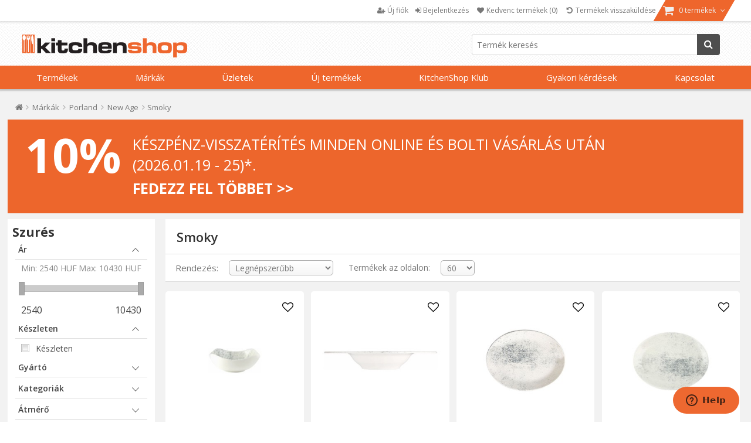

--- FILE ---
content_type: text/html; charset=utf-8
request_url: https://www.kitchenshop.hu/ethos-smoky
body_size: 61352
content:






<!DOCTYPE html>
<html lang="hu" dir="ltr" class="html-category-page">
<head>
    <title>A szenved&#xE9;lyes f&#x151;z&#xE9;s &#xFC;zlete. Smoky - KitchenShop</title>
    <meta http-equiv="Content-type" content="text/html;charset=UTF-8" />
    <meta name="description" content="Smoky &#x2705; A szenved&#xE9;lyes f&#x151;z&#xE9;s &#xFC;zlete" />
    <meta name="keywords" content="smoky,v&#xE1;s&#xE1;rolj smoky-t,smoky &#xE1;rak,smoky online" />
    <meta name="generator" content="nopCommerce" />
    <meta name="viewport" content="width=device-width, initial-scale=1" />

    <script type="application/ld+json">{"@context":"https://schema.org","@type":"BreadcrumbList","itemListElement":[{"@type":"ListItem","position":1,"item":{"@id":"https://www.kitchenshop.hu/markak","name":"Márkák"}},{"@type":"ListItem","position":2,"item":{"@id":"https://www.kitchenshop.hu/porland","name":"Porland"}},{"@type":"ListItem","position":3,"item":{"@id":"https://www.kitchenshop.hu/new-age","name":"New Age"}},{"@type":"ListItem","position":4,"item":{"@id":"https://www.kitchenshop.hu/ethos-smoky","name":"Smoky"}}]}</script>

    






    <script type="text/javascript">
    var localizedStrings = {
        'Common.Warning': 'Figyelem',
        'Common.Error': 'Egy váratlan hiba lépett fel',
        'Common.UnexpectedError': 'A avut loc o eroare neașteptată.',
        'Common.Delete': 'Töröld',
        'Common.DeleteConfirmation': 'Biztos vagy benne, hogy törlöd ezt a terméket?',
        'Common.DeleteConfirmationParam': 'Biztos vagy benne, hogy törlöd a(z) {0}?',
        'Common.Yes': 'Igen',
        'Common.No': 'Nem',
        'Address': 'Cím',
        'Customer.Addresses.Save.Success': 'A cím elvolt mentve.',
        'Customer.Addresses.Save.Unsuccessful': 'Nem sikerült menteni a címet. Javítsa ki a hibákat, és próbálkozzon újra',
        'Customer.Addresses.Delete.Success': 'A cím törölve',
        'Customer.Addresses.Delete.Unsuccessful': 'A cím nem törölhető',
        'Customer.Addresses.GetZipPostalCode.Success': 'Codul poștal a fost actualizat automat.',
        'Customer.Companies.GetCompanyDetails.Success': 'Datele firmei au fost preluate automat.',
        'Customer.Companies.GetCompanyDetails.Unsuccessful': 'Datele firmei nu au putut fi preluate.',
        'Customer.Companies.InvalidVatNumber': 'Hibás adószám. Írja be az első 8 számjegyet az adószámból.',
        'Media.MagnificPopup.Previous': 'Înapoi (Săgeată stânga)',
        'Media.MagnificPopup.Next': 'Înainte (Săgeată dreapta)',
        'Media.MagnificPopup.Counter': '%curr% din %total%',
        'Media.MagnificPopup.ImageError': '<a href="%url%">Imaginea</a> nu a putut fi încarcată.',
        'Media.MagnificPopup.ContentError': '<a href="%url%">Conținutul</a> nu a putut fi încărcat.',
        'Products.ProductHasBeenAddedToTheCart.Link': 'A termék a <a href="/cart">kosárba</a> került',
        'Address.Fields.Country.Required': 'Ország kötelező',
        'ShoppingCart.AddToWishlist': 'Hozzáadás a kedvencekhez',
        'ShoppingCart.AddedToWishlist': 'Hozzáadva a kedvencekhez',
        'ShoppingCart.ProductsNotSuitableForLockerDelivery': 'A kosárban olyan termékek találhatók, amelyek nem szállíthatók a GLS Locker/Shop-ba',
        'Reviews.TextareaPlaceholderText': 'Megjegyzés hozzáadása',
        'Reviews.NewestText': 'Mostanában',
        'Reviews.OldestText': 'Régi',
        'Reviews.PopularText': 'Legnépszerűbb',
        'Reviews.AttachmentsText': 'Mellékletek',
        'Reviews.SendText': 'Küld',
        'Reviews.ReplyText': 'Válasz',
        'Reviews.EditText': 'Módosít',
        'Reviews.EditedText': 'Beállított',
        'Reviews.YouText': 'Ön',
        'Reviews.SaveText': 'Mentés',
        'Reviews.DeleteText': 'Töröl',
        'Reviews.ViewAllRepliesText': 'Az összes válasz megtekintése(__replyCount__)',
        'Reviews.HideRepliesText': 'Válaszok elrejtése',
        'Reviews.NoCommentsText': 'Nincs hozzászólás',
        'Reviews.NoAttachmentsText': 'Nincsenek mellékletek',
        'Reviews.AttachmentDropText': 'Dobd ide a fájlokat',
    };
</script>
    




    <link href="https://cdn.www.kitchenshop.hu/bundles/lragzj1xu5yuggxxk9bxhylteoyush4lf_8s0htfqnc_.styles_004.min.css" rel="stylesheet" type="text/css" />
<link href="https://cdnjs.cloudflare.com/ajax/libs/selectize.js/0.15.2/css/selectize.default.min.css" rel="stylesheet" type="text/css" />
<link href="//fonts.googleapis.com/css?family=Open+Sans:400,600,300,700,300italic,400italic,600italic,700italic" rel="stylesheet" type="text/css" />
<link href="//maxcdn.bootstrapcdn.com/font-awesome/4.5.0/css/font-awesome.min.css" rel="stylesheet" type="text/css" />
<link href="https://cdn.www.kitchenshop.hu/bundles/xhqdvtebs-x8lhopbgqd3gnz4e36q3n3l3wsim2pqes_.styles_004.min.css" rel="stylesheet" type="text/css" />



    <script async src="/Plugins/FoxNetSoft.GoogleAnalytics4/Scripts/GoogleAnalytics4.js"></script>
<script>
window.dataLayer = window.dataLayer || [];
var GA4_productImpressions = GA4_productImpressions || [];
var GA4_productDetails = GA4_productDetails || [];
var GA4_cartproducts = GA4_cartproducts || [];
var GA4_wishlistproducts = GA4_wishlistproducts || [];
GA4_productImpressions = [
{
  'item_name': 'Ethos Smoky tál 16 cm - Porland',
  'item_id': '22820',
  'price': '3990.00',
  'item_brand': 'Porland',
  'item_category': 'Mély tálak',
  'item_list_name': 'Category page',
  'index': 1,
  'productId': 22820
},{
  'item_name': '31 cm Ethos Smoky Gourmet tányér - Porland',
  'item_id': '23551',
  'price': '10430.00',
  'item_brand': 'Porland',
  'item_category': 'Tányérok',
  'item_list_name': 'Category page',
  'index': 2,
  'productId': 23551
},{
  'item_name': ' 21 cm Ethos Smoky ovális tányér - Porland',
  'item_id': '23976',
  'price': '2540.00',
  'item_brand': 'Porland',
  'item_category': 'Tálcák és előételes tálak',
  'item_list_name': 'Category page',
  'index': 3,
  'productId': 23976
},{
  'item_name': 'Ethos Smoky ovális tányér 26 cm - Porland',
  'item_id': '23979',
  'price': '3810.00',
  'item_brand': 'Porland',
  'item_category': 'Tálcák és előételes tálak',
  'item_list_name': 'Category page',
  'index': 4,
  'productId': 23979
},{
  'item_name': 'Ovális "Ethos Smoky" tál 27 cm - Porland',
  'item_id': '23980',
  'price': '4990.00',
  'item_brand': 'Porland',
  'item_category': 'Tálcák és előételes tálak',
  'item_list_name': 'Category page',
  'index': 5,
  'productId': 23980
},{
  'item_name': 'Oval Ethos Smoky tányér 31 cm - Porland',
  'item_id': '23985',
  'price': '6530.00',
  'item_brand': 'Porland',
  'item_category': 'Tálcák és előételes tálak',
  'item_list_name': 'Category page',
  'index': 6,
  'productId': 23985
},{
  'item_name': 'Porcelán tál, 19cm, "Ethos Smoky"- Porland',
  'item_id': '23942',
  'price': '2540.00',
  'item_brand': 'Porland',
  'item_category': 'Tálcák és előételes tálak',
  'item_list_name': 'Category page',
  'index': 7,
  'productId': 23942
},{
  'item_name': '22 cm Ethos Smoky tál - Porland',
  'item_id': '24938',
  'price': '4350.00',
  'item_brand': 'Porland',
  'item_category': 'Mély tálak',
  'item_list_name': 'Category page',
  'index': 8,
  'productId': 24938
}];
dataLayer.push({
'event': 'ga4_view_item_list',
'ecommerce': {
'currency': 'HUF',
'items': GA4_productImpressions
}
});
</script>
<!-- Google Tag Manager -->
<script>(function(w,d,s,l,i){w[l]=w[l]||[];w[l].push({'gtm.start':
new Date().getTime(),event:'gtm.js'});var f=d.getElementsByTagName(s)[0],
j=d.createElement(s),dl=l!='dataLayer'?'&l='+l:'';j.async=true;j.src=
'https://www.googletagmanager.com/gtm.js?id='+i+dl;f.parentNode.insertBefore(j,f);
})(window,document,'script','dataLayer','GTM-NJB4RC4');</script>
<!-- End Google Tag Manager -->
<meta name="google-site-verification" content="ryu8d-Z-rDdvfBc1XYVYfB_whYApcPDBVrSE3ArgviA" />
<meta name="msvalidate.01" content="EC5C50080BDBBE7B2EE2212FD43BDF13" />
<!-- Meta Pixel Code -->
<script>
!function(f,b,e,v,n,t,s)
{if(f.fbq)return;n=f.fbq=function(){n.callMethod?
n.callMethod.apply(n,arguments):n.queue.push(arguments)};
if(!f._fbq)f._fbq=n;n.push=n;n.loaded=!0;n.version='2.0';
n.queue=[];t=b.createElement(e);t.async=!0;
t.src=v;s=b.getElementsByTagName(e)[0];
s.parentNode.insertBefore(t,s)}(window, document,'script',
'https://connect.facebook.net/en_US/fbevents.js');
fbq('init', '2120919701498137');
fbq('track', 'PageView');
</script>
<!-- End Meta Pixel Code -->
<meta name="facebook-domain-verification" content="9d5fdrlyo5ekgj5vdearhveuee98dw" />
<script type="text/javascript" src = "//static.criteo.net/js/ld/ld.js" async="true"></script>
                    <script type="text/javascript">
                        window.criteo_q = window.criteo_q || [];
                        var deviceType = /iPad/.test(navigator.userAgent) ? "t" : /Mobile|iP(hone|od)|Android|BlackBerry|IEMobile|Silk/.test(navigator.userAgent) ? "m" : "d";
                        window.criteo_q.push(                        
                            { event: "setAccount", account : 103255 },
                            { event: "setSiteType", type: deviceType },
                            { event: "setEmail", email : "" },
                            { event: "viewList", item : ["04ALM004888","04ALM004885","04ALM004608"] }
                        ); 
                    </script>
    <link rel="canonical" href="https://www.kitchenshop.hu/ethos-smoky" />

    
    <link href="https://www.kitchenshop.hu/blog/rss/5" rel="alternate" type="application/rss+xml" title="KitchenShop - A f&#x151;z&#xE9;s szenved&#xE9;lye: Blog" />
    


    
    <script type="text/javascript">
var interactivePageId = '3-45511507-5-47da7d66-ea53-4d52-a5e7-98853325239a';
var InteractiveWebPortalUrl = 'https://www.interactiveportal.kitchenshop.eu/';
var resolveNavigationCountry = false;
</script>


    <!--Powered by nopCommerce - https://www.nopCommerce.com-->

        
    </head>
<body>
    <input name="__RequestVerificationToken" type="hidden" value="CfDJ8D4dEV3vyGpHg25TX1r_xvVAFEi5FJp8U3vyTNtVjCydIxWixLrM46pvnB6F8Yyj3FZh6RAfnVil5GM9tu9Nvrfk6oEDQKDTFzxt14wTOoXnBMr3O72s2BfxIJ2KJOKCuLI6EBcz_HSGYFCOwrJ5q3g" />

    


<!-- Google Tag Manager (noscript) -->
<noscript><iframe src="https://www.googletagmanager.com/ns.html?id=GTM-NJB4RC4" height="0" width="0" style="display:none;visibility:hidden"></iframe></noscript>
<!-- End Google Tag Manager (noscript) -->
<!-- Meta Pixel Code (noscript) -->
<noscript><img height="1" width="1" style="display:none"
src="https://www.facebook.com/tr?id=2120919701498137&ev=PageView&noscript=1"
/></noscript>
<!-- End Meta Pixel Code (noscript) -->

<div class="ajax-loading-block-window" style="display: none">
</div>
<div id="dialog-notifications-success" role="status" aria-live="polite" aria-atomic="true" title="Értesítés" style="display:none;">
</div>
<div id="dialog-notifications-error" role="alert" aria-live="assertive" aria-atomic="true" title="Egy váratlan hiba lépett fel" style="display:none;">
</div>
<div id="dialog-notifications-warning" role="alert" aria-live="assertive" aria-atomic="true" title="Figyelem" style="display:none;">
</div>
<div id="bar-notification" class="bar-notification-container" role="status" aria-live="polite" aria-atomic="true" data-close="Bezár">
</div>


<div class="master-wrapper-page ">
    

    
    


<div class="header">
    
    <div class="header-upper">
        <div class="header-content">
            <div class="header-selectors-wrapper">
                
                

                ;

                

                

            </div>
            <div class="header-menu-wrapper">
                

<div class="header-menu">
    <ul>
        
            <li>
                <a href="/register">
                    <i class="fa fa-user-plus"></i>
                    <span class="text">Új fiók</span>
                </a>
            </li>
            <li>
                <a onclick="openDialog('/CustomCustomer/AjaxLogin'); return false;" href="/login">
                    <i class="fa fa-sign-in"></i>
                    <span class="text">Bejelentkezés</span>
                </a>
            </li>
                <li>
                    <a href="/wishlist">
                        <i class="fa fa-heart fa-fw"></i>
                        <span class="wishlist-label">Kedvenc termékek</span>
                        <span class="wishlist-qty">(0)</span>
                    </a>
                </li>
            <li>
                <a href="#" onclick="JavaHelper.ShowPopupWindow('/business/orderrefundrequest'); return false;" class="ico-wishlist">
                    <i class="fa fa-undo fa-fw"></i>
                    <span class="wishlist-label">Termékek visszaküldése</span>
                </a>
            </li>
            <li id="flyout-cart-button">
                <a href="/cart">
                    <i class="fa fa-shopping-cart fa-lg"></i>
                    <span class="text">
                        0 termékek
                    </span>
                    <i class="fa fa-angle-down"></i>
                </a>
            </li>
        
        
    </ul>

</div>

<ul id="my-account-menu" class="">
    

            <li>
                <a href="/register">
                    <i class="fa fa-user-plus"></i>
                    <span class="text">Új fiók</span>
                </a>
            </li>
            <li>
                <a )" onclick="openDialog('/CustomCustomer/AjaxLogin'); return false;" href="/login">
                    <i class="fa fa-sign-in"></i>
                    <span class="text">Bejelentkezés</span>
                </a>
            </li>
                <li>
                    <a href="/wishlist">
                        <i class="fa fa-heart fa-fw"></i>
                        <span class="wishlist-label">Kedvenc termékek</span>
                        <span class="wishlist-qty">(0)</span>
                    </a>
                </li>
            <li>
                <a href="#" onclick="JavaHelper.ShowPopupWindow('/business/orderrefundrequest'); return false;" class="ico-wishlist">
                    <i class="fa fa-undo fa-fw"></i>
                    <span class="wishlist-label">Termékek visszaküldése</span>
                </a>
            </li>
    
</ul>


    <div id="flyout-cart" class="flyout-cart ">
        <div class="mini-shopping-cart">
            <div class="count">
Bevásárlókosár üres            </div>
        </div>
    </div>

            </div>
        </div>
    </div>
    <div class="header-lower ">
        <div class="header-content">
            <div class="header-logo">
                <a href="/">
    <img title="" alt="KitchenShop - A f&#x151;z&#xE9;s szenved&#xE9;lye" src="https://www.kitchenshop.hu/Themes/Pentrugatit/Content/images/logo.png">
</a>
            </div>

            <div class="search-box store-search-box">
                

<form method="get" id="small-search-box-form-0" action="/filterSearch">
    <input type="text" class="search-box-text" id="small-searchterms-1" autocomplete="off" name="q" placeholder="Termék keresés"/>
    
    <button type="submit" class="button-1 search-box-button">
        <i class="fa fa-search"></i>
        Keresés
    </button>        
        
    
</form>
            </div>

        </div>
    </div>

    <div class="navigation-menu-wrapper">

            <div id="topMenu" version="dc4c841d-f9da-4b7e-9b2c-b1026b804eeb">


<ul class="navigation-menu">


    

    <li class="category-navigation-menu">
            <a href="javascript:void(0)" class="openable">
                Term&#xE9;kek 
            </a>

            <div class="page-blocker"></div>
            <ul class="sublist level-1">
                    <li>
                        <a href="/fozeshez"
                           class="openable">
                                 <div class="menu-image"><img alt="A F&#x151;z&#xE9;shez kateg&#xF3;ria k&#xE9;pek" src="https://cdn.www.kitchenshop.hu/images/thumbs/0121322_pentru-gatit_100.jpeg" title="A F&#x151;z&#xE9;shez kateg&#xF3;ria term&#xE9;kei" loading="lazy" /></div>                             <i class="fa fa-chevron-circle-right"></i>F&#x151;z&#xE9;shez 
                                <i class="fa fa-angle-right"></i>
                        </a>
                                <div class="sublist level-2">
                                        <div class="title">
                                            <a href="/fozeshez">F&#x151;z&#xE9;shez</a>
                                        </div>
                                            <ul class="group">
                                                    <li>
                                                        <a href="/ed%C3%A9nyk%C3%A9szletek">
                                                             <div class="menu-image"><img alt="A Ed&#xE9;nyk&#xE9;szletek kateg&#xF3;ria k&#xE9;pek" src="https://cdn.www.kitchenshop.hu/images/thumbs/0123075_seturi-de-vase_100.jpeg" title="A Ed&#xE9;nyk&#xE9;szletek kateg&#xF3;ria term&#xE9;kei" loading="lazy" /></div>                                                             <i class="fa fa-chevron-circle-right"></i>Ed&#xE9;nyk&#xE9;szletek 

                                                        </a>
                                                    </li>
                                                    <li>
                                                        <a href="/ed%C3%A9nyek-%C3%A9s-l%C3%A1basok"
                                                           class="has-children">
                                                             <div class="menu-image"><img alt="A Fazekak &#xE9;s l&#xE1;basok kateg&#xF3;ria k&#xE9;pek" src="https://cdn.www.kitchenshop.hu/images/thumbs/0123076_oale-si-cratite_100.jpeg" title="A Fazekak &#xE9;s l&#xE1;basok kateg&#xF3;ria term&#xE9;kei" loading="lazy" /></div>                                                             <i class="fa fa-chevron-circle-right"></i>Fazekak &#xE9;s l&#xE1;basok 

                                                        </a>
                                                            <ul class="sublist level-3">
                                                                    <li>
                                                                        <a href="/%C3%A1ltal%C3%A1nos-ed%C3%A9nyek-%C3%A9s-l%C3%A1basok">
                                                                             <div class="menu-image"><img alt="A Rozsdamentes ac&#xE9;l ed&#xE9;nyek kateg&#xF3;ria k&#xE9;pek" src="https://cdn.www.kitchenshop.hu/images/thumbs/0121325_oale-inox_100.jpeg" title="A Rozsdamentes ac&#xE9;l ed&#xE9;nyek kateg&#xF3;ria term&#xE9;kei" loading="lazy" /></div>                                                                         Rozsdamentes ac&#xE9;l ed&#xE9;nyek 
                                                                        </a>
                                                                    </li>
                                                                    <li>
                                                                        <a href="/%C3%B6nt%C3%B6ttvas-ed%C3%A9nyek-2">
                                                                             <div class="menu-image"><img alt="A &#xD6;nt&#xF6;ttvas ed&#xE9;nyek kateg&#xF3;ria k&#xE9;pek" src="https://cdn.www.kitchenshop.hu/images/thumbs/0127536_oale-fonta_100.jpeg" title="A &#xD6;nt&#xF6;ttvas ed&#xE9;nyek kateg&#xF3;ria term&#xE9;kei" loading="lazy" /></div>                                                                         &#xD6;nt&#xF6;ttvas ed&#xE9;nyek 
                                                                        </a>
                                                                    </li>
                                                                    <li>
                                                                        <a href="/alum%C3%ADnium-ed%C3%A9nyek">
                                                                             <div class="menu-image"><img alt="A Alum&#xED;nium ed&#xE9;nyek kateg&#xF3;ria k&#xE9;pek" src="https://cdn.www.kitchenshop.hu/images/thumbs/0127537_oale-aluminiu_100.jpeg" title="A Alum&#xED;nium ed&#xE9;nyek kateg&#xF3;ria term&#xE9;kei" loading="lazy" /></div>                                                                         Alum&#xED;nium ed&#xE9;nyek 
                                                                        </a>
                                                                    </li>
                                                                    <li>
                                                                        <a href="/ker%C3%A1mia-ed%C3%A9nyek">
                                                                             <div class="menu-image"><img alt="A Ker&#xE1;mia ed&#xE9;nyek kateg&#xF3;ria k&#xE9;pek" src="https://cdn.www.kitchenshop.hu/images/thumbs/0127538_oale-ceramica_100.jpeg" title="A Ker&#xE1;mia ed&#xE9;nyek kateg&#xF3;ria term&#xE9;kei" loading="lazy" /></div>                                                                         Ker&#xE1;mia ed&#xE9;nyek 
                                                                        </a>
                                                                    </li>
                                                                    <li>
                                                                        <a href="/nyom%C3%A1s-alatti-ed%C3%A9nyek">
                                                                             <div class="menu-image"><img alt="A Kukt&#xE1;k kateg&#xF3;ria k&#xE9;pek" src="https://cdn.www.kitchenshop.hu/images/thumbs/0121326_oale-sub-presiune_100.jpeg" title="A Kukt&#xE1;k kateg&#xF3;ria term&#xE9;kei" loading="lazy" /></div>                                                                         Kukt&#xE1;k 
                                                                        </a>
                                                                    </li>
                                                                    <li>
                                                                        <a href="/g%C5%91z-feletti-f%C5%91z%C3%A9s">
                                                                             <div class="menu-image"><img alt="A P&#xE1;rol&#xF3; ed&#xE9;nyek kateg&#xF3;ria k&#xE9;pek" src="https://cdn.www.kitchenshop.hu/images/thumbs/0121327_gatit-la-aburi_100.jpeg" title="A P&#xE1;rol&#xF3; ed&#xE9;nyek kateg&#xF3;ria term&#xE9;kei" loading="lazy" /></div>                                                                         P&#xE1;rol&#xF3; ed&#xE9;nyek 
                                                                        </a>
                                                                    </li>
                                                                    <li>
                                                                        <a href="/fazekak-indukcios-fozolapokhoz">
                                                                             <div class="menu-image"><img alt="A Fazekak indukci&#xF3;s f&#x151;z&#x151;lapokhoz kateg&#xF3;ria k&#xE9;pek" src="https://cdn.www.kitchenshop.hu/images/thumbs/0157954_oale-pentru-plita-cu-inductie_100.jpeg" title="A Fazekak indukci&#xF3;s f&#x151;z&#x151;lapokhoz kateg&#xF3;ria term&#xE9;kei" loading="lazy" /></div>                                                                         Fazekak indukci&#xF3;s f&#x151;z&#x151;lapokhoz 
                                                                        </a>
                                                                    </li>
                                                                    <li>
                                                                        <a href="/tapadasmentes-fozoedenyek">
                                                                             <div class="menu-image"><img alt="A Tapad&#xE1;smentes f&#x151;z&#x151;ed&#xE9;nyek kateg&#xF3;ria k&#xE9;pek" src="https://cdn.www.kitchenshop.hu/images/thumbs/0157955_oale-antiaderente_100.jpeg" title="A Tapad&#xE1;smentes f&#x151;z&#x151;ed&#xE9;nyek kateg&#xF3;ria term&#xE9;kei" loading="lazy" /></div>                                                                         Tapad&#xE1;smentes f&#x151;z&#x151;ed&#xE9;nyek 
                                                                        </a>
                                                                    </li>
                                                            </ul>
                                                    </li>
                                            </ul>
                                            <ul class="group">
                                                    <li>
                                                        <a href="/k%C3%BCl%C3%B6nlegess%C3%A9gekhez-val%C3%B3-ed%C3%A9nyek">
                                                             <div class="menu-image"><img alt="A K&#xFC;l&#xF6;nlegess&#xE9;gekhez val&#xF3; ed&#xE9;nyek kateg&#xF3;ria k&#xE9;pek" src="https://cdn.www.kitchenshop.hu/images/thumbs/0123072_vase-specialitati_100.jpeg" title="A K&#xFC;l&#xF6;nlegess&#xE9;gekhez val&#xF3; ed&#xE9;nyek kateg&#xF3;ria term&#xE9;kei" loading="lazy" /></div>                                                             <i class="fa fa-chevron-circle-right"></i>K&#xFC;l&#xF6;nlegess&#xE9;gekhez val&#xF3; ed&#xE9;nyek 

                                                        </a>
                                                    </li>
                                                    <li>
                                                        <a href="/serpeny%C5%91k"
                                                           class="has-children">
                                                             <div class="menu-image"><img alt="A Serpeny&#x151;k kateg&#xF3;ria k&#xE9;pek" src="https://cdn.www.kitchenshop.hu/images/thumbs/0121328_tigai_100.jpeg" title="A Serpeny&#x151;k kateg&#xF3;ria term&#xE9;kei" loading="lazy" /></div>                                                             <i class="fa fa-chevron-circle-right"></i>Serpeny&#x151;k 

                                                        </a>
                                                            <ul class="sublist level-3">
                                                                    <li>
                                                                        <a href="/%C3%A1ltal%C3%A1nos-serpeny%C5%91k">
                                                                             <div class="menu-image"><img alt="A Hagyom&#xE1;nyos serpeny&#x151;k kateg&#xF3;ria k&#xE9;pek" src="https://cdn.www.kitchenshop.hu/images/thumbs/0121329_tigai-universale_100.jpeg" title="A Hagyom&#xE1;nyos serpeny&#x151;k kateg&#xF3;ria term&#xE9;kei" loading="lazy" /></div>                                                                         Hagyom&#xE1;nyos serpeny&#x151;k 
                                                                        </a>
                                                                    </li>
                                                                    <li>
                                                                        <a href="/m%C3%A9ly-serpeny%C5%91k">
                                                                             <div class="menu-image"><img alt="A M&#xE9;ly serpeny&#x151;k kateg&#xF3;ria k&#xE9;pek" src="https://cdn.www.kitchenshop.hu/images/thumbs/0121333_tigai-adanci_100.jpeg" title="A M&#xE9;ly serpeny&#x151;k kateg&#xF3;ria term&#xE9;kei" loading="lazy" /></div>                                                                         M&#xE9;ly serpeny&#x151;k 
                                                                        </a>
                                                                    </li>
                                                                    <li>
                                                                        <a href="/grill-serpeny%C5%91k">
                                                                             <div class="menu-image"><img alt="A Grill serpeny&#x151;k kateg&#xF3;ria k&#xE9;pek" src="https://cdn.www.kitchenshop.hu/images/thumbs/0121330_tigai-grill_100.jpeg" title="A Grill serpeny&#x151;k kateg&#xF3;ria term&#xE9;kei" loading="lazy" /></div>                                                                         Grill serpeny&#x151;k 
                                                                        </a>
                                                                    </li>
                                                                    <li>
                                                                        <a href="/wok-serpeny%C5%91k">
                                                                             <div class="menu-image"><img alt="A Wok serpeny&#x151;k kateg&#xF3;ria k&#xE9;pek" src="https://cdn.www.kitchenshop.hu/images/thumbs/0121332_tigai-wok_100.jpeg" title="A Wok serpeny&#x151;k kateg&#xF3;ria term&#xE9;kei" loading="lazy" /></div>                                                                         Wok serpeny&#x151;k 
                                                                        </a>
                                                                    </li>
                                                                    <li>
                                                                        <a href="/palacsint%C3%A1nak-val%C3%B3-serpeny%C5%91k">
                                                                             <div class="menu-image"><img alt="A Palacsinta serpeny&#x151;k kateg&#xF3;ria k&#xE9;pek" src="https://cdn.www.kitchenshop.hu/images/thumbs/0121331_tigai-pentru-clatite_100.jpeg" title="A Palacsinta serpeny&#x151;k kateg&#xF3;ria term&#xE9;kei" loading="lazy" /></div>                                                                         Palacsinta serpeny&#x151;k 
                                                                        </a>
                                                                    </li>
                                                                    <li>
                                                                        <a href="/toj%C3%A1sf%C5%91z%C3%A9shez-val%C3%B3-serpeny%C5%91k">
                                                                             <div class="menu-image"><img alt="A Toj&#xE1;ss&#xFC;t&#x151; serpeny&#x151;k kateg&#xF3;ria k&#xE9;pek" src="https://cdn.www.kitchenshop.hu/images/thumbs/0121334_tigai-pentru-copt-oua_100.jpeg" title="A Toj&#xE1;ss&#xFC;t&#x151; serpeny&#x151;k kateg&#xF3;ria term&#xE9;kei" loading="lazy" /></div>                                                                         Toj&#xE1;ss&#xFC;t&#x151; serpeny&#x151;k 
                                                                        </a>
                                                                    </li>
                                                                    <li>
                                                                        <a href="/k%C3%BCl%C3%B6nlegess%C3%A9gekhez-val%C3%B3-serpeny%C5%91k">
                                                                             <div class="menu-image"><img alt="A K&#xFC;l&#xF6;nlegess&#xE9;gekhez val&#xF3; serpeny&#x151;k kateg&#xF3;ria k&#xE9;pek" src="https://cdn.www.kitchenshop.hu/images/thumbs/0121335_tigai-specialitati_100.jpeg" title="A K&#xFC;l&#xF6;nlegess&#xE9;gekhez val&#xF3; serpeny&#x151;k kateg&#xF3;ria term&#xE9;kei" loading="lazy" /></div>                                                                         K&#xFC;l&#xF6;nlegess&#xE9;gekhez val&#xF3; serpeny&#x151;k 
                                                                        </a>
                                                                    </li>
                                                                    <li>
                                                                        <a href="/serpenyok-indukcios-fozolapokhoz">
                                                                             <div class="menu-image"><img alt="A Serpeny&#x151;k indukci&#xF3;s f&#x151;z&#x151;lapokhoz kateg&#xF3;ria k&#xE9;pek" src="https://cdn.www.kitchenshop.hu/images/thumbs/0157949_tigai-pentru-plita-cu-inductie_100.jpeg" title="A Serpeny&#x151;k indukci&#xF3;s f&#x151;z&#x151;lapokhoz kateg&#xF3;ria term&#xE9;kei" loading="lazy" /></div>                                                                         Serpeny&#x151;k indukci&#xF3;s f&#x151;z&#x151;lapokhoz 
                                                                        </a>
                                                                    </li>
                                                                    <li>
                                                                        <a href="/ontottvas-serpenyok">
                                                                             <div class="menu-image"><img alt="A &#xD6;nt&#xF6;ttvas serpeny&#x151;k kateg&#xF3;ria k&#xE9;pek" src="https://cdn.www.kitchenshop.hu/images/thumbs/0157950_tigai-fonta_100.jpeg" title="A &#xD6;nt&#xF6;ttvas serpeny&#x151;k kateg&#xF3;ria term&#xE9;kei" loading="lazy" /></div>                                                                         &#xD6;nt&#xF6;ttvas serpeny&#x151;k 
                                                                        </a>
                                                                    </li>
                                                                    <li>
                                                                        <a href="/rozsdamentes-acel-serpenyok">
                                                                             <div class="menu-image"><img alt="A Rozsdamentes ac&#xE9;l serpeny&#x151;k kateg&#xF3;ria k&#xE9;pek" src="https://cdn.www.kitchenshop.hu/images/thumbs/0157951_tigai-inox_100.jpeg" title="A Rozsdamentes ac&#xE9;l serpeny&#x151;k kateg&#xF3;ria term&#xE9;kei" loading="lazy" /></div>                                                                         Rozsdamentes ac&#xE9;l serpeny&#x151;k 
                                                                        </a>
                                                                    </li>
                                                                    <li>
                                                                        <a href="/aluminium-serpenyok">
                                                                             <div class="menu-image"><img alt="A Alum&#xED;nium serpeny&#x151;k kateg&#xF3;ria k&#xE9;pek" src="https://cdn.www.kitchenshop.hu/images/thumbs/0157952_tigai-aluminiu_100.jpeg" title="A Alum&#xED;nium serpeny&#x151;k kateg&#xF3;ria term&#xE9;kei" loading="lazy" /></div>                                                                         Alum&#xED;nium serpeny&#x151;k 
                                                                        </a>
                                                                    </li>
                                                                    <li>
                                                                        <a href="/acel-serpenyok">
                                                                             <div class="menu-image"><img alt="A Ac&#xE9;l serpeny&#x151;k kateg&#xF3;ria k&#xE9;pek" src="https://cdn.www.kitchenshop.hu/images/thumbs/0157953_tigai-otel_100.jpeg" title="A Ac&#xE9;l serpeny&#x151;k kateg&#xF3;ria term&#xE9;kei" loading="lazy" /></div>                                                                         Ac&#xE9;l serpeny&#x151;k 
                                                                        </a>
                                                                    </li>
                                                            </ul>
                                                    </li>
                                            </ul>
                                            <ul class="group">
                                                    <li>
                                                        <a href="/fed%C5%91k-3">
                                                             <div class="menu-image"><img alt="A Fed&#x151;k kateg&#xF3;ria k&#xE9;pek" src="https://cdn.www.kitchenshop.hu/images/thumbs/0123077_capace_100.jpeg" title="A Fed&#x151;k kateg&#xF3;ria term&#xE9;kei" loading="lazy" /></div>                                                             <i class="fa fa-chevron-circle-right"></i>Fed&#x151;k 

                                                        </a>
                                                    </li>
                                                    <li>
                                                        <a href="/f%C5%91z%C5%91ed%C3%A9ny-kieg%C3%A9sz%C3%ADt%C5%91k">
                                                             <div class="menu-image"><img alt="A F&#x151;z&#x151;ed&#xE9;ny kieg&#xE9;sz&#xED;t&#x151;k kateg&#xF3;ria k&#xE9;pek" src="https://cdn.www.kitchenshop.hu/images/thumbs/0123074_accesorii-vase-gatit_100.jpeg" title="A F&#x151;z&#x151;ed&#xE9;ny kieg&#xE9;sz&#xED;t&#x151;k kateg&#xF3;ria term&#xE9;kei" loading="lazy" /></div>                                                             <i class="fa fa-chevron-circle-right"></i>F&#x151;z&#x151;ed&#xE9;ny kieg&#xE9;sz&#xED;t&#x151;k 

                                                        </a>
                                                    </li>
                                            </ul>
                                </div>
                        </li>
                    <li>
                        <a href="/s%C3%BCt%C5%91be"
                           class="openable">
                                 <div class="menu-image"><img alt="A S&#xFC;t&#x151;be kateg&#xF3;ria k&#xE9;pek" src="https://cdn.www.kitchenshop.hu/images/thumbs/0154444_pentru-cuptor_100.jpeg" title="A S&#xFC;t&#x151;be kateg&#xF3;ria term&#xE9;kei" loading="lazy" /></div>                             <i class="fa fa-chevron-circle-right"></i>S&#xFC;t&#x151;be 
                                <i class="fa fa-angle-right"></i>
                        </a>
                                <div class="sublist level-2">
                                        <div class="title">
                                            <a href="/s%C3%BCt%C5%91be">S&#xFC;t&#x151;be</a>
                                        </div>
                                            <ul class="group">
                                                    <li>
                                                        <a href="/sutemenyek-es-tortak">
                                                             <div class="menu-image"><img alt="A S&#xFC;tem&#xE9;ny &#xE9;s torta tepsik kateg&#xF3;ria k&#xE9;pek" src="https://cdn.www.kitchenshop.hu/images/thumbs/0154546_tavi-si-forme-prajituri_100.jpeg" title="A S&#xFC;tem&#xE9;ny &#xE9;s torta tepsik kateg&#xF3;ria term&#xE9;kei" loading="lazy" /></div>                                                             <i class="fa fa-chevron-circle-right"></i>S&#xFC;tem&#xE9;ny &#xE9;s torta tepsik 

                                                        </a>
                                                    </li>
                                                    <li>
                                                        <a href="/palacsint%C3%A1k-%C3%A9s-tart%C3%A1rok">
                                                             <div class="menu-image"><img alt="A Pites&#xFC;t&#x151; t&#xE1;lak kateg&#xF3;ria k&#xE9;pek" src="https://cdn.www.kitchenshop.hu/images/thumbs/0123079_tavi-si-forme-tarte-si-placinte_100.jpeg" title="A Pites&#xFC;t&#x151; t&#xE1;lak kateg&#xF3;ria term&#xE9;kei" loading="lazy" /></div>                                                             <i class="fa fa-chevron-circle-right"></i>Pites&#xFC;t&#x151; t&#xE1;lak 

                                                        </a>
                                                    </li>
                                                    <li>
                                                        <a href="/muffinok">
                                                             <div class="menu-image"><img alt="A Muffin tepsik kateg&#xF3;ria k&#xE9;pek" src="https://cdn.www.kitchenshop.hu/images/thumbs/0123080_tavi-si-forme-briose_100.jpeg" title="A Muffin tepsik kateg&#xF3;ria term&#xE9;kei" loading="lazy" /></div>                                                             <i class="fa fa-chevron-circle-right"></i>Muffin tepsik 

                                                        </a>
                                                    </li>
                                                    <li>
                                                        <a href="/tortaform%C3%A1k">
                                                             <div class="menu-image"><img alt="A Tortaform&#xE1;k   kateg&#xF3;ria k&#xE9;pek" src="https://cdn.www.kitchenshop.hu/images/thumbs/0153558_tavi-torturi_100.jpeg" title="A Tortaform&#xE1;k   kateg&#xF3;ria term&#xE9;kei" loading="lazy" /></div>                                                             <i class="fa fa-chevron-circle-right"></i>Tortaform&#xE1;k   

                                                        </a>
                                                    </li>
                                                    <li>
                                                        <a href="/k%C3%BCl%C3%B6nlegess%C3%A9gekhez-val%C3%B3-tepsik">
                                                             <div class="menu-image"><img alt="A K&#xFC;l&#xF6;nlegess&#xE9;gekhez val&#xF3; tepsik kateg&#xF3;ria k&#xE9;pek" src="https://cdn.www.kitchenshop.hu/images/thumbs/0123086_tavi-specialitati_100.jpeg" title="A K&#xFC;l&#xF6;nlegess&#xE9;gekhez val&#xF3; tepsik kateg&#xF3;ria term&#xE9;kei" loading="lazy" /></div>                                                             <i class="fa fa-chevron-circle-right"></i>K&#xFC;l&#xF6;nlegess&#xE9;gekhez val&#xF3; tepsik 

                                                        </a>
                                                    </li>
                                                    <li>
                                                        <a href="/s%C3%BClt">
                                                             <div class="menu-image"><img alt="A S&#xFC;ltek k&#xE9;sz&#xED;t&#xE9;se kateg&#xF3;ria k&#xE9;pek" src="https://cdn.www.kitchenshop.hu/images/thumbs/0123081_pentru-friptura_100.jpeg" title="A S&#xFC;ltek k&#xE9;sz&#xED;t&#xE9;se kateg&#xF3;ria term&#xE9;kei" loading="lazy" /></div>                                                             <i class="fa fa-chevron-circle-right"></i>S&#xFC;ltek k&#xE9;sz&#xED;t&#xE9;se 

                                                        </a>
                                                    </li>
                                                    <li>
                                                        <a href="/pizza">
                                                             <div class="menu-image"><img alt="A Pizzak&#xE9;sz&#xED;t&#xE9;s kateg&#xF3;ria k&#xE9;pek" src="https://cdn.www.kitchenshop.hu/images/thumbs/0123083_pentru-pizza_100.jpeg" title="A Pizzak&#xE9;sz&#xED;t&#xE9;s kateg&#xF3;ria term&#xE9;kei" loading="lazy" /></div>                                                             <i class="fa fa-chevron-circle-right"></i>Pizzak&#xE9;sz&#xED;t&#xE9;s 

                                                        </a>
                                                    </li>
                                                    <li>
                                                        <a href="/keny%C3%A9r-%C3%A9s-kal%C3%A1cs">
                                                             <div class="menu-image"><img alt="A Keny&#xE9;r &#xE9;s kal&#xE1;cs kateg&#xF3;ria k&#xE9;pek" src="https://cdn.www.kitchenshop.hu/images/thumbs/0154547_pentru-paine-si-cozonac_100.jpeg" title="A Keny&#xE9;r &#xE9;s kal&#xE1;cs kateg&#xF3;ria term&#xE9;kei" loading="lazy" /></div>                                                             <i class="fa fa-chevron-circle-right"></i>Keny&#xE9;r &#xE9;s kal&#xE1;cs 

                                                        </a>
                                                    </li>
                                                    <li>
                                                        <a href="/ramekin-%C3%A9s-szufl%C3%A9">
                                                             <div class="menu-image"><img alt="A Ramekin &#xE9;s szufl&#xE9; kateg&#xF3;ria k&#xE9;pek" src="https://cdn.www.kitchenshop.hu/images/thumbs/0123085_ramekin-souffle-si-gratinat_100.jpeg" title="A Ramekin &#xE9;s szufl&#xE9; kateg&#xF3;ria term&#xE9;kei" loading="lazy" /></div>                                                             <i class="fa fa-chevron-circle-right"></i>Ramekin &#xE9;s szufl&#xE9; 

                                                        </a>
                                                    </li>
                                                    <li>
                                                        <a href="/%C3%A9rc-ed%C3%A9nyek">
                                                             <div class="menu-image"><img alt="A &#xD6;nt&#xF6;ttvas ed&#xE9;nyek kateg&#xF3;ria k&#xE9;pek" src="https://cdn.www.kitchenshop.hu/images/thumbs/0123087_vase-fonta_100.jpeg" title="A &#xD6;nt&#xF6;ttvas ed&#xE9;nyek kateg&#xF3;ria term&#xE9;kei" loading="lazy" /></div>                                                             <i class="fa fa-chevron-circle-right"></i>&#xD6;nt&#xF6;ttvas ed&#xE9;nyek 

                                                        </a>
                                                    </li>
                                            </ul>
                                </div>
                        </li>
                    <li>
                        <a href="/k%C3%A9sek-2"
                           class="openable">
                                 <div class="menu-image"><img alt="A K&#xE9;sek kateg&#xF3;ria k&#xE9;pek" src="https://cdn.www.kitchenshop.hu/images/thumbs/0121349_cutite_100.jpeg" title="A K&#xE9;sek kateg&#xF3;ria term&#xE9;kei" loading="lazy" /></div>                             <i class="fa fa-chevron-circle-right"></i>K&#xE9;sek 
                                <i class="fa fa-angle-right"></i>
                        </a>
                                <div class="sublist level-2">
                                        <div class="title">
                                            <a href="/k%C3%A9sek-2">K&#xE9;sek</a>
                                        </div>
                                            <ul class="group">
                                                    <li>
                                                        <a href="/k%C3%A9sk%C3%A9szletek">
                                                             <div class="menu-image"><img alt="A K&#xE9;sk&#xE9;szletek kateg&#xF3;ria k&#xE9;pek" src="https://cdn.www.kitchenshop.hu/images/thumbs/0123089_seturi-cutite_100.jpeg" title="A K&#xE9;sk&#xE9;szletek kateg&#xF3;ria term&#xE9;kei" loading="lazy" /></div>                                                             <i class="fa fa-chevron-circle-right"></i>K&#xE9;sk&#xE9;szletek 

                                                        </a>
                                                    </li>
                                                    <li>
                                                        <a href="/k%C3%A9sek"
                                                           class="has-children">
                                                             <div class="menu-image"><img alt="A Konyhai k&#xE9;sek kateg&#xF3;ria k&#xE9;pek" src="https://cdn.www.kitchenshop.hu/images/thumbs/0123090_cutite-de-bucatarie_100.jpeg" title="A Konyhai k&#xE9;sek kateg&#xF3;ria term&#xE9;kei" loading="lazy" /></div>                                                             <i class="fa fa-chevron-circle-right"></i>Konyhai k&#xE9;sek 

                                                        </a>
                                                            <ul class="sublist level-3">
                                                                    <li>
                                                                        <a href="/szakacs-kes">
                                                                             <div class="menu-image"><img alt="A Szak&#xE1;cs k&#xE9;s kateg&#xF3;ria k&#xE9;pek" src="https://cdn.www.kitchenshop.hu/images/thumbs/0149445_cutitul-bucatarului_100.jpeg" title="A Szak&#xE1;cs k&#xE9;s kateg&#xF3;ria term&#xE9;kei" loading="lazy" /></div>                                                                         Szak&#xE1;cs k&#xE9;s 
                                                                        </a>
                                                                    </li>
                                                                    <li>
                                                                        <a href="/kinai-szakacs-kes">
                                                                             <div class="menu-image"><img alt="A K&#xED;nai szak&#xE1;cs k&#xE9;s kateg&#xF3;ria k&#xE9;pek" src="https://cdn.www.kitchenshop.hu/images/thumbs/0151320_cutitul-bucatarului-chinez_100.jpeg" title="A K&#xED;nai szak&#xE1;cs k&#xE9;s kateg&#xF3;ria term&#xE9;kei" loading="lazy" /></div>                                                                         K&#xED;nai szak&#xE1;cs k&#xE9;s 
                                                                        </a>
                                                                    </li>
                                                                    <li>
                                                                        <a href="/santoku-kes">
                                                                             <div class="menu-image"><img alt="A Santoku k&#xE9;s kateg&#xF3;ria k&#xE9;pek" src="https://cdn.www.kitchenshop.hu/images/thumbs/0149446_cutit-santoku_100.jpeg" title="A Santoku k&#xE9;s kateg&#xF3;ria term&#xE9;kei" loading="lazy" /></div>                                                                         Santoku k&#xE9;s 
                                                                        </a>
                                                                    </li>
                                                                    <li>
                                                                        <a href="/kes-gyumolcsok-es-zoldsegek-hamozasara">
                                                                             <div class="menu-image"><img alt="A K&#xE9;s gy&#xFC;m&#xF6;lcs&#xF6;k &#xE9;s z&#xF6;lds&#xE9;gek h&#xE1;moz&#xE1;s&#xE1;ra kateg&#xF3;ria k&#xE9;pek" src="https://cdn.www.kitchenshop.hu/images/thumbs/0149447_cutit-pentru-decojit_100.jpeg" title="A K&#xE9;s gy&#xFC;m&#xF6;lcs&#xF6;k &#xE9;s z&#xF6;lds&#xE9;gek h&#xE1;moz&#xE1;s&#xE1;ra kateg&#xF3;ria term&#xE9;kei" loading="lazy" /></div>                                                                         K&#xE9;s gy&#xFC;m&#xF6;lcs&#xF6;k &#xE9;s z&#xF6;lds&#xE9;gek h&#xE1;moz&#xE1;s&#xE1;ra 
                                                                        </a>
                                                                    </li>
                                                                    <li>
                                                                        <a href="/kes-gyumolcsokhoz-es-zoldsegekhez">
                                                                             <div class="menu-image"><img alt="A K&#xE9;s gy&#xFC;m&#xF6;lcs&#xF6;kh&#xF6;z &#xE9;s z&#xF6;lds&#xE9;gekhez kateg&#xF3;ria k&#xE9;pek" src="https://cdn.www.kitchenshop.hu/images/thumbs/0149448_cutit-pentru-legume-si-fructe_100.jpeg" title="A K&#xE9;s gy&#xFC;m&#xF6;lcs&#xF6;kh&#xF6;z &#xE9;s z&#xF6;lds&#xE9;gekhez kateg&#xF3;ria term&#xE9;kei" loading="lazy" /></div>                                                                         K&#xE9;s gy&#xFC;m&#xF6;lcs&#xF6;kh&#xF6;z &#xE9;s z&#xF6;lds&#xE9;gekhez 
                                                                        </a>
                                                                    </li>
                                                                    <li>
                                                                        <a href="/kes-csontozashoz">
                                                                             <div class="menu-image"><img alt="A K&#xE9;s csontoz&#xE1;shoz kateg&#xF3;ria k&#xE9;pek" src="https://cdn.www.kitchenshop.hu/images/thumbs/0149449_cutit-pentru-dezosat_100.jpeg" title="A K&#xE9;s csontoz&#xE1;shoz kateg&#xF3;ria term&#xE9;kei" loading="lazy" /></div>                                                                         K&#xE9;s csontoz&#xE1;shoz 
                                                                        </a>
                                                                    </li>
                                                                    <li>
                                                                        <a href="/kes-szeleteleshez">
                                                                             <div class="menu-image"><img alt="A K&#xE9;s szeletel&#xE9;shez kateg&#xF3;ria k&#xE9;pek" src="https://cdn.www.kitchenshop.hu/images/thumbs/0149450_cutit-pentru-feliat_100.jpeg" title="A K&#xE9;s szeletel&#xE9;shez kateg&#xF3;ria term&#xE9;kei" loading="lazy" /></div>                                                                         K&#xE9;s szeletel&#xE9;shez 
                                                                        </a>
                                                                    </li>
                                                                    <li>
                                                                        <a href="/filezo-kes">
                                                                             <div class="menu-image"><img alt="A Fil&#xE9;z&#x151; k&#xE9;s kateg&#xF3;ria k&#xE9;pek" src="https://cdn.www.kitchenshop.hu/images/thumbs/0149451_cutit-pentru-filetat_100.jpeg" title="A Fil&#xE9;z&#x151; k&#xE9;s kateg&#xF3;ria term&#xE9;kei" loading="lazy" /></div>                                                                         Fil&#xE9;z&#x151; k&#xE9;s 
                                                                        </a>
                                                                    </li>
                                                                    <li>
                                                                        <a href="/kenyervago-kes">
                                                                             <div class="menu-image"><img alt="A Keny&#xE9;rv&#xE1;g&#xF3; k&#xE9;s kateg&#xF3;ria k&#xE9;pek" src="https://cdn.www.kitchenshop.hu/images/thumbs/0149455_cutit-pentru-paine_100.jpeg" title="A Keny&#xE9;rv&#xE1;g&#xF3; k&#xE9;s kateg&#xF3;ria term&#xE9;kei" loading="lazy" /></div>                                                                         Keny&#xE9;rv&#xE1;g&#xF3; k&#xE9;s 
                                                                        </a>
                                                                    </li>
                                                                    <li>
                                                                        <a href="/sutemenykes">
                                                                             <div class="menu-image"><img alt="A S&#xFC;tem&#xE9;nyk&#xE9;s kateg&#xF3;ria k&#xE9;pek" src="https://cdn.www.kitchenshop.hu/images/thumbs/0149456_cutit-pentru-patiserie_100.jpeg" title="A S&#xFC;tem&#xE9;nyk&#xE9;s kateg&#xF3;ria term&#xE9;kei" loading="lazy" /></div>                                                                         S&#xFC;tem&#xE9;nyk&#xE9;s 
                                                                        </a>
                                                                    </li>
                                                                    <li>
                                                                        <a href="/vago-munkas">
                                                                             <div class="menu-image"><img alt="A V&#xE1;g&#xF3; munk&#xE1;s kateg&#xF3;ria k&#xE9;pek" src="https://cdn.www.kitchenshop.hu/images/thumbs/0149457_satar_100.jpeg" title="A V&#xE1;g&#xF3; munk&#xE1;s kateg&#xF3;ria term&#xE9;kei" loading="lazy" /></div>                                                                         V&#xE1;g&#xF3; munk&#xE1;s 
                                                                        </a>
                                                                    </li>
                                                                    <li>
                                                                        <a href="/tobbcelu-kes">
                                                                             <div class="menu-image"><img alt="A T&#xF6;bbc&#xE9;l&#xFA; k&#xE9;s kateg&#xF3;ria k&#xE9;pek" src="https://cdn.www.kitchenshop.hu/images/thumbs/0149499_cutit-universal_100.jpeg" title="A T&#xF6;bbc&#xE9;l&#xFA; k&#xE9;s kateg&#xF3;ria term&#xE9;kei" loading="lazy" /></div>                                                                         T&#xF6;bbc&#xE9;l&#xFA; k&#xE9;s 
                                                                        </a>
                                                                    </li>
                                                                    <li>
                                                                        <a href="/meszaroskesek">
                                                                             <div class="menu-image"><img alt="A M&#xE9;sz&#xE1;rosk&#xE9;sek kateg&#xF3;ria k&#xE9;pek" src="https://cdn.www.kitchenshop.hu/images/thumbs/0149620_cutite-de-macelarie_100.jpeg" title="A M&#xE9;sz&#xE1;rosk&#xE9;sek kateg&#xF3;ria term&#xE9;kei" loading="lazy" /></div>                                                                         M&#xE9;sz&#xE1;rosk&#xE9;sek 
                                                                        </a>
                                                                    </li>
                                                            </ul>
                                                    </li>
                                            </ul>
                                            <ul class="group">
                                                    <li>
                                                        <a href="/jap%C3%A1n-k%C3%A9sek"
                                                           class="has-children">
                                                             <div class="menu-image"><img alt="A Jap&#xE1;n k&#xE9;sek kateg&#xF3;ria k&#xE9;pek" src="https://cdn.www.kitchenshop.hu/images/thumbs/0123088_cutite-japoneze_100.jpeg" title="A Jap&#xE1;n k&#xE9;sek kateg&#xF3;ria term&#xE9;kei" loading="lazy" /></div>                                                             <i class="fa fa-chevron-circle-right"></i>Jap&#xE1;n k&#xE9;sek 

                                                        </a>
                                                            <ul class="sublist level-3">
                                                                    <li>
                                                                        <a href="/szakacs-kes-2">
                                                                             <div class="menu-image"><img alt="A Szak&#xE1;cs k&#xE9;s kateg&#xF3;ria k&#xE9;pek" src="https://cdn.www.kitchenshop.hu/images/thumbs/0149769_cutit-gyutoh_100.jpeg" title="A Szak&#xE1;cs k&#xE9;s kateg&#xF3;ria term&#xE9;kei" loading="lazy" /></div>                                                                         Szak&#xE1;cs k&#xE9;s 
                                                                        </a>
                                                                    </li>
                                                                    <li>
                                                                        <a href="/santoku-kes-2">
                                                                             <div class="menu-image"><img alt="A Santoku k&#xE9;s kateg&#xF3;ria k&#xE9;pek" src="https://cdn.www.kitchenshop.hu/images/thumbs/0149836_cutit-santoku_100.jpeg" title="A Santoku k&#xE9;s kateg&#xF3;ria term&#xE9;kei" loading="lazy" /></div>                                                                         Santoku k&#xE9;s 
                                                                        </a>
                                                                    </li>
                                                                    <li>
                                                                        <a href="/cutit-pentru-decojit-2">
                                                                             <div class="menu-image"><img alt="A K&#xE9;s gy&#xFC;m&#xF6;lcs&#xF6;k &#xE9;s z&#xF6;lds&#xE9;gek h&#xE1;moz&#xE1;s&#xE1;ra kateg&#xF3;ria k&#xE9;pek" src="https://cdn.www.kitchenshop.hu/images/thumbs/0149841_cutit-shotoh_100.jpeg" title="A K&#xE9;s gy&#xFC;m&#xF6;lcs&#xF6;k &#xE9;s z&#xF6;lds&#xE9;gek h&#xE1;moz&#xE1;s&#xE1;ra kateg&#xF3;ria term&#xE9;kei" loading="lazy" /></div>                                                                         K&#xE9;s gy&#xFC;m&#xF6;lcs&#xF6;k &#xE9;s z&#xF6;lds&#xE9;gek h&#xE1;moz&#xE1;s&#xE1;ra 
                                                                        </a>
                                                                    </li>
                                                                    <li>
                                                                        <a href="/cutit-pentru-legume">
                                                                             <div class="menu-image"><img alt="A K&#xE9;s z&#xF6;lds&#xE9;gekhez kateg&#xF3;ria k&#xE9;pek" src="https://cdn.www.kitchenshop.hu/images/thumbs/0149875_cutit-pentru-legume_100.jpeg" title="A K&#xE9;s z&#xF6;lds&#xE9;gekhez kateg&#xF3;ria term&#xE9;kei" loading="lazy" /></div>                                                                         K&#xE9;s z&#xF6;lds&#xE9;gekhez 
                                                                        </a>
                                                                    </li>
                                                                    <li>
                                                                        <a href="/cutit-pentru-feliat-2">
                                                                             <div class="menu-image"><img alt="A Szeletel&#x151; k&#xE9;s kateg&#xF3;ria k&#xE9;pek" src="https://cdn.www.kitchenshop.hu/images/thumbs/0149878_cutit-pentru-feliat_100.jpeg" title="A Szeletel&#x151; k&#xE9;s kateg&#xF3;ria term&#xE9;kei" loading="lazy" /></div>                                                                         Szeletel&#x151; k&#xE9;s 
                                                                        </a>
                                                                    </li>
                                                                    <li>
                                                                        <a href="/cutit-pentru-paine-2">
                                                                             <div class="menu-image"><img alt="A Keny&#xE9;rv&#xE1;g&#xF3; k&#xE9;s kateg&#xF3;ria k&#xE9;pek" src="https://cdn.www.kitchenshop.hu/images/thumbs/0149831_cutit-pentru-paine_100.jpeg" title="A Keny&#xE9;rv&#xE1;g&#xF3; k&#xE9;s kateg&#xF3;ria term&#xE9;kei" loading="lazy" /></div>                                                                         Keny&#xE9;rv&#xE1;g&#xF3; k&#xE9;s 
                                                                        </a>
                                                                    </li>
                                                            </ul>
                                                    </li>
                                                    <li>
                                                        <a href="/h%C3%BAsszeletel%C5%91-k%C3%A9sek">
                                                             <div class="menu-image"><img alt="A H&#xFA;sszeletel&#x151; k&#xE9;sek kateg&#xF3;ria k&#xE9;pek" src="https://cdn.www.kitchenshop.hu/images/thumbs/0123091_cutite-friptura_100.jpeg" title="A H&#xFA;sszeletel&#x151; k&#xE9;sek kateg&#xF3;ria term&#xE9;kei" loading="lazy" /></div>                                                             <i class="fa fa-chevron-circle-right"></i>H&#xFA;sszeletel&#x151; k&#xE9;sek 

                                                        </a>
                                                    </li>
                                                    <li>
                                                        <a href="/specialis-kesek">
                                                             <div class="menu-image"><img alt="A Speci&#xE1;lis k&#xE9;sek kateg&#xF3;ria k&#xE9;pek" src="https://cdn.www.kitchenshop.hu/images/thumbs/0149688_cutite-speciale_100.jpeg" title="A Speci&#xE1;lis k&#xE9;sek kateg&#xF3;ria term&#xE9;kei" loading="lazy" /></div>                                                             <i class="fa fa-chevron-circle-right"></i>Speci&#xE1;lis k&#xE9;sek 

                                                        </a>
                                                    </li>
                                                    <li>
                                                        <a href="/kesek-kulteri-hasznalatra">
                                                             <div class="menu-image"><img alt="A K&#xE9;sek k&#xFC;lt&#xE9;ri haszn&#xE1;latra kateg&#xF3;ria k&#xE9;pek" src="https://cdn.www.kitchenshop.hu/images/thumbs/0148451_cutite-outdoor_100.jpeg" title="A K&#xE9;sek k&#xFC;lt&#xE9;ri haszn&#xE1;latra kateg&#xF3;ria term&#xE9;kei" loading="lazy" /></div>                                                             <i class="fa fa-chevron-circle-right"></i>K&#xE9;sek k&#xFC;lt&#xE9;ri haszn&#xE1;latra 

                                                        </a>
                                                    </li>
                                            </ul>
                                            <ul class="group">
                                                    <li>
                                                        <a href="/k%C3%A9start%C3%B3k">
                                                             <div class="menu-image"><img alt="A K&#xE9;start&#xF3;k kateg&#xF3;ria k&#xE9;pek" src="https://cdn.www.kitchenshop.hu/images/thumbs/0123092_suporturi-cutite_100.jpeg" title="A K&#xE9;start&#xF3;k kateg&#xF3;ria term&#xE9;kei" loading="lazy" /></div>                                                             <i class="fa fa-chevron-circle-right"></i>K&#xE9;start&#xF3;k 

                                                        </a>
                                                    </li>
                                                    <li>
                                                        <a href="/k%C3%A9s%C3%A9lez%C5%91k">
                                                             <div class="menu-image"><img alt="A K&#xE9;s&#xE9;lez&#xE9;s kateg&#xF3;ria k&#xE9;pek" src="https://cdn.www.kitchenshop.hu/images/thumbs/0123093_ascutire-cutite_100.jpeg" title="A K&#xE9;s&#xE9;lez&#xE9;s kateg&#xF3;ria term&#xE9;kei" loading="lazy" /></div>                                                             <i class="fa fa-chevron-circle-right"></i>K&#xE9;s&#xE9;lez&#xE9;s 

                                                        </a>
                                                    </li>
                                            </ul>
                                </div>
                        </li>
                    <li>
                        <a href="/h%C3%A1ztart%C3%A1si-g%C3%A9pek-5"
                           class="openable">
                                 <div class="menu-image"><img alt="A Konyhai kisg&#xE9;pek kateg&#xF3;ria k&#xE9;pek" src="https://cdn.www.kitchenshop.hu/images/thumbs/0161580_electrocasnice-bucatarie_100.jpeg" title="A Konyhai kisg&#xE9;pek kateg&#xF3;ria term&#xE9;kei" loading="lazy" /></div>                             <i class="fa fa-chevron-circle-right"></i>Konyhai kisg&#xE9;pek 
                                <i class="fa fa-angle-right"></i>
                        </a>
                                <div class="sublist level-2">
                                        <div class="title">
                                            <a href="/h%C3%A1ztart%C3%A1si-g%C3%A9pek-5">Konyhai kisg&#xE9;pek</a>
                                        </div>
                                            <ul class="group">
                                                    <li>
                                                        <a href="/dagaszt%C3%B3g%C3%A9pek-%C3%A9s-mixerek"
                                                           class="has-children">
                                                             <div class="menu-image"><img alt="A El&#x151;k&#xE9;sz&#xED;t&#xE9;s &#xE9;s kever&#xE9;s kateg&#xF3;ria k&#xE9;pek" src="https://cdn.www.kitchenshop.hu/images/thumbs/0127524_procesare-si-mixare_100.jpeg" title="A El&#x151;k&#xE9;sz&#xED;t&#xE9;s &#xE9;s kever&#xE9;s kateg&#xF3;ria term&#xE9;kei" loading="lazy" /></div>                                                             <i class="fa fa-chevron-circle-right"></i>El&#x151;k&#xE9;sz&#xED;t&#xE9;s &#xE9;s kever&#xE9;s 

                                                        </a>
                                                            <ul class="sublist level-3">
                                                                    <li>
                                                                        <a href="/mixerek">
                                                                             <div class="menu-image"><img alt="A Mixerek kateg&#xF3;ria k&#xE9;pek" src="https://cdn.www.kitchenshop.hu/images/thumbs/0121359_mixere-de-bucatarie_100.jpeg" title="A Mixerek kateg&#xF3;ria term&#xE9;kei" loading="lazy" /></div>                                                                         Mixerek 
                                                                        </a>
                                                                    </li>
                                                                    <li>
                                                                        <a href="/apr%C3%ADt%C3%B3g%C3%A9pek">
                                                                             <div class="menu-image"><img alt="A Turmixg&#xE9;pek &#xE9;s botmixerek kateg&#xF3;ria k&#xE9;pek" src="https://cdn.www.kitchenshop.hu/images/thumbs/0121360_blendere_100.jpeg" title="A Turmixg&#xE9;pek &#xE9;s botmixerek kateg&#xF3;ria term&#xE9;kei" loading="lazy" /></div>                                                                         Turmixg&#xE9;pek &#xE9;s botmixerek 
                                                                        </a>
                                                                    </li>
                                                                    <li>
                                                                        <a href="/konyhai-robotok">
                                                                             <div class="menu-image"><img alt="A Konyhai robotg&#xE9;pek kateg&#xF3;ria k&#xE9;pek" src="https://cdn.www.kitchenshop.hu/images/thumbs/0121362_100.jpeg" title="A Konyhai robotg&#xE9;pek kateg&#xF3;ria term&#xE9;kei" loading="lazy" /></div>                                                                         Konyhai robotg&#xE9;pek 
                                                                        </a>
                                                                    </li>
                                                                    <li>
                                                                        <a href="/keny%C3%A9rs%C3%BCt%C5%91k">
                                                                             <div class="menu-image"><img alt="A Keny&#xE9;rs&#xFC;t&#x151;g&#xE9;pek kateg&#xF3;ria k&#xE9;pek" src="https://cdn.www.kitchenshop.hu/images/thumbs/0121601_masini-de-paine_100.jpeg" title="A Keny&#xE9;rs&#xFC;t&#x151;g&#xE9;pek kateg&#xF3;ria term&#xE9;kei" loading="lazy" /></div>                                                                         Keny&#xE9;rs&#xFC;t&#x151;g&#xE9;pek 
                                                                        </a>
                                                                    </li>
                                                                    <li>
                                                                        <a href="/h%C3%BAsdar%C3%A1l%C3%B3k">
                                                                             <div class="menu-image"><img alt="A H&#xFA;sdar&#xE1;l&#xF3;k kateg&#xF3;ria k&#xE9;pek" src="https://cdn.www.kitchenshop.hu/images/thumbs/0154332_masini-de-tocat-carne_100.jpeg" title="A H&#xFA;sdar&#xE1;l&#xF3;k kateg&#xF3;ria term&#xE9;kei" loading="lazy" /></div>                                                                         H&#xFA;sdar&#xE1;l&#xF3;k 
                                                                        </a>
                                                                    </li>
                                                                    <li>
                                                                        <a href="/elektromos-t%C3%A9sztak%C3%A9sz%C3%ADt%C5%91-g%C3%A9pek">
                                                                             <div class="menu-image"><img alt="A Elektromos t&#xE9;sztak&#xE9;sz&#xED;t&#x151; g&#xE9;pek kateg&#xF3;ria k&#xE9;pek" src="https://cdn.www.kitchenshop.hu/images/thumbs/0127540_masini-electrice-pentru-paste_100.jpeg" title="A Elektromos t&#xE9;sztak&#xE9;sz&#xED;t&#x151; g&#xE9;pek kateg&#xF3;ria term&#xE9;kei" loading="lazy" /></div>                                                                         Elektromos t&#xE9;sztak&#xE9;sz&#xED;t&#x151; g&#xE9;pek 
                                                                        </a>
                                                                    </li>
                                                            </ul>
                                                    </li>
                                                    <li>
                                                        <a href="/f%C5%91z%C5%91ed%C3%A9nyek-%C3%A9s-k%C3%A9sz%C3%BCl%C3%A9kek"
                                                           class="has-children">
                                                             <div class="menu-image"><img alt="A F&#x151;z&#x151;ed&#xE9;nyek &#xE9;s k&#xE9;sz&#xFC;l&#xE9;kek kateg&#xF3;ria k&#xE9;pek" src="https://cdn.www.kitchenshop.hu/images/thumbs/0127525_aparate-de-gatit_100.jpeg" title="A F&#x151;z&#x151;ed&#xE9;nyek &#xE9;s k&#xE9;sz&#xFC;l&#xE9;kek kateg&#xF3;ria term&#xE9;kei" loading="lazy" /></div>                                                             <i class="fa fa-chevron-circle-right"></i>F&#x151;z&#x151;ed&#xE9;nyek &#xE9;s k&#xE9;sz&#xFC;l&#xE9;kek 

                                                        </a>
                                                            <ul class="sublist level-3">
                                                                    <li>
                                                                        <a href="/elektromos-grillek">
                                                                             <div class="menu-image"><img alt="A Elektromos grillek kateg&#xF3;ria k&#xE9;pek" src="https://cdn.www.kitchenshop.hu/images/thumbs/0121367_gratare-electrice_100.jpeg" title="A Elektromos grillek kateg&#xF3;ria term&#xE9;kei" loading="lazy" /></div>                                                                         Elektromos grillek 
                                                                        </a>
                                                                    </li>
                                                                    <li>
                                                                        <a href="/elektromos-ed%C3%A9nyek">
                                                                             <div class="menu-image"><img alt="A Elektromos f&#x151;z&#x151;ed&#xE9;nyek kateg&#xF3;ria k&#xE9;pek" src="https://cdn.www.kitchenshop.hu/images/thumbs/0121368_oale-electrice_100.jpeg" title="A Elektromos f&#x151;z&#x151;ed&#xE9;nyek kateg&#xF3;ria term&#xE9;kei" loading="lazy" /></div>                                                                         Elektromos f&#x151;z&#x151;ed&#xE9;nyek 
                                                                        </a>
                                                                    </li>
                                                                    <li>
                                                                        <a href="/olajs%C3%BCt%C5%91k">
                                                                             <div class="menu-image"><img alt="A Olajs&#xFC;t&#x151;k, forr&#xF3;leveg&#x151;s frit&#x151;z&#xF6;k kateg&#xF3;ria k&#xE9;pek" src="https://cdn.www.kitchenshop.hu/images/thumbs/0121373_friteuze_100.jpeg" title="A Olajs&#xFC;t&#x151;k, forr&#xF3;leveg&#x151;s frit&#x151;z&#xF6;k kateg&#xF3;ria term&#xE9;kei" loading="lazy" /></div>                                                                         Olajs&#xFC;t&#x151;k, forr&#xF3;leveg&#x151;s frit&#x151;z&#xF6;k 
                                                                        </a>
                                                                    </li>
                                                                    <li>
                                                                        <a href="/elektromos-s%C3%BCt%C5%91k">
                                                                             <div class="menu-image"><img alt="A Elektromos s&#xFC;t&#x151;k kateg&#xF3;ria k&#xE9;pek" src="https://cdn.www.kitchenshop.hu/images/thumbs/0121380_cuptoare-electrice_100.jpeg" title="A Elektromos s&#xFC;t&#x151;k kateg&#xF3;ria term&#xE9;kei" loading="lazy" /></div>                                                                         Elektromos s&#xFC;t&#x151;k 
                                                                        </a>
                                                                    </li>
                                                            </ul>
                                                    </li>
                                            </ul>
                                            <ul class="group">
                                                    <li>
                                                        <a href="/szendvicss%C3%BCt%C5%91k-keny%C3%A9rpir%C3%ADt%C3%B3k-%C3%A9s-toj%C3%A1sf%C5%91z%C5%91k"
                                                           class="has-children">
                                                             <div class="menu-image"><img alt="A Szendvicss&#xFC;t&#x151;k, keny&#xE9;rpir&#xED;t&#xF3;k &#xE9;s toj&#xE1;sf&#x151;z&#x151;k kateg&#xF3;ria k&#xE9;pek" src="https://cdn.www.kitchenshop.hu/images/thumbs/0127526_sandvis-toast-fiert-oua_100.jpeg" title="A Szendvicss&#xFC;t&#x151;k, keny&#xE9;rpir&#xED;t&#xF3;k &#xE9;s toj&#xE1;sf&#x151;z&#x151;k kateg&#xF3;ria term&#xE9;kei" loading="lazy" /></div>                                                             <i class="fa fa-chevron-circle-right"></i>Szendvicss&#xFC;t&#x151;k, keny&#xE9;rpir&#xED;t&#xF3;k &#xE9;s toj&#xE1;sf&#x151;z&#x151;k 

                                                        </a>
                                                            <ul class="sublist level-3">
                                                                    <li>
                                                                        <a href="/keny%C3%A9rpir%C3%ADt%C3%B3k-2">
                                                                             <div class="menu-image"><img alt="A Keny&#xE9;rpir&#xED;t&#xF3;k kateg&#xF3;ria k&#xE9;pek" src="https://cdn.www.kitchenshop.hu/images/thumbs/0121365_prajitoare-de-paine_100.jpeg" title="A Keny&#xE9;rpir&#xED;t&#xF3;k kateg&#xF3;ria term&#xE9;kei" loading="lazy" /></div>                                                                         Keny&#xE9;rpir&#xED;t&#xF3;k 
                                                                        </a>
                                                                    </li>
                                                                    <li>
                                                                        <a href="/toj%C3%A1sforral%C3%B3">
                                                                             <div class="menu-image"><img alt="A Toj&#xE1;sf&#x151;z&#x151;k kateg&#xF3;ria k&#xE9;pek" src="https://cdn.www.kitchenshop.hu/images/thumbs/0121370_fierbatoare-oua_100.jpeg" title="A Toj&#xE1;sf&#x151;z&#x151;k kateg&#xF3;ria term&#xE9;kei" loading="lazy" /></div>                                                                         Toj&#xE1;sf&#x151;z&#x151;k 
                                                                        </a>
                                                                    </li>
                                                                    <li>
                                                                        <a href="/szendvicss%C3%BCt%C5%91k">
                                                                             <div class="menu-image"><img alt="A Szendvicss&#xFC;t&#x151;k kateg&#xF3;ria k&#xE9;pek" src="https://cdn.www.kitchenshop.hu/images/thumbs/0127543_aparate-pentru-sandvisuri_100.jpeg" title="A Szendvicss&#xFC;t&#x151;k kateg&#xF3;ria term&#xE9;kei" loading="lazy" /></div>                                                                         Szendvicss&#xFC;t&#x151;k 
                                                                        </a>
                                                                    </li>
                                                            </ul>
                                                    </li>
                                                    <li>
                                                        <a href="/kukorica-pattogtat%C3%B3-g%C3%A9pek">
                                                             <div class="menu-image"><img alt="A Pattogatott kukorica g&#xE9;pek kateg&#xF3;ria k&#xE9;pek" src="https://cdn.www.kitchenshop.hu/images/thumbs/0121372_aparate-popcorn_100.jpeg" title="A Pattogatott kukorica g&#xE9;pek kateg&#xF3;ria term&#xE9;kei" loading="lazy" /></div>                                                             <i class="fa fa-chevron-circle-right"></i>Pattogatott kukorica g&#xE9;pek 

                                                        </a>
                                                    </li>
                                                    <li>
                                                        <a href="/gy%C3%BCm%C3%B6lcslevek-%C3%A9s-desszertek"
                                                           class="has-children">
                                                             <div class="menu-image"><img alt="A Gy&#xFC;m&#xF6;lcslevek &#xE9;s Desszertek kateg&#xF3;ria k&#xE9;pek" src="https://cdn.www.kitchenshop.hu/images/thumbs/0127527_sucuri-deserturi_100.jpeg" title="A Gy&#xFC;m&#xF6;lcslevek &#xE9;s Desszertek kateg&#xF3;ria term&#xE9;kei" loading="lazy" /></div>                                                             <i class="fa fa-chevron-circle-right"></i>Gy&#xFC;m&#xF6;lcslevek &#xE9;s Desszertek 

                                                        </a>
                                                            <ul class="sublist level-3">
                                                                    <li>
                                                                        <a href="/gy%C3%BCm%C3%B6lcsfacsar%C3%B3k">
                                                                             <div class="menu-image"><img alt="A Elektromos gy&#xFC;m&#xF6;lcsfacsar&#xF3;k kateg&#xF3;ria k&#xE9;pek" src="https://cdn.www.kitchenshop.hu/images/thumbs/0121361_storcatoare-electrice_100.jpeg" title="A Elektromos gy&#xFC;m&#xF6;lcsfacsar&#xF3;k kateg&#xF3;ria term&#xE9;kei" loading="lazy" /></div>                                                                         Elektromos gy&#xFC;m&#xF6;lcsfacsar&#xF3;k 
                                                                        </a>
                                                                    </li>
                                                                    <li>
                                                                        <a href="/fagylaltk%C3%A9sz%C3%ADt%C5%91-g%C3%A9p">
                                                                             <div class="menu-image"><img alt="A Fagylaltk&#xE9;sz&#xED;t&#x151; g&#xE9;pek kateg&#xF3;ria k&#xE9;pek" src="https://cdn.www.kitchenshop.hu/images/thumbs/0121371_masini-inghetata_100.jpeg" title="A Fagylaltk&#xE9;sz&#xED;t&#x151; g&#xE9;pek kateg&#xF3;ria term&#xE9;kei" loading="lazy" /></div>                                                                         Fagylaltk&#xE9;sz&#xED;t&#x151; g&#xE9;pek 
                                                                        </a>
                                                                    </li>
                                                                    <li>
                                                                        <a href="/szendvicsgofri">
                                                                             <div class="menu-image"><img alt="A Desszert k&#xE9;sz&#xED;t&#x151; kisg&#xE9;pek kateg&#xF3;ria k&#xE9;pek" src="https://cdn.www.kitchenshop.hu/images/thumbs/0121379_aparate-preparare-deserturi_100.jpeg" title="A Desszert k&#xE9;sz&#xED;t&#x151; kisg&#xE9;pek kateg&#xF3;ria term&#xE9;kei" loading="lazy" /></div>                                                                         Desszert k&#xE9;sz&#xED;t&#x151; kisg&#xE9;pek 
                                                                        </a>
                                                                    </li>
                                                            </ul>
                                                    </li>
                                                    <li>
                                                        <a href="/vezet%C3%A9k-n%C3%A9lk%C3%BCli-elektromos-k%C3%A9sz%C3%BCl%C3%A9kek">
                                                             <div class="menu-image"><img alt="A Vezet&#xE9;k n&#xE9;lk&#xFC;li elektromos k&#xE9;sz&#xFC;l&#xE9;kek kateg&#xF3;ria k&#xE9;pek" src="https://cdn.www.kitchenshop.hu/images/thumbs/0127596_electrice-cordless-fara-fir_100.jpeg" title="A Vezet&#xE9;k n&#xE9;lk&#xFC;li elektromos k&#xE9;sz&#xFC;l&#xE9;kek kateg&#xF3;ria term&#xE9;kei" loading="lazy" /></div>                                                             <i class="fa fa-chevron-circle-right"></i>Vezet&#xE9;k n&#xE9;lk&#xFC;li elektromos k&#xE9;sz&#xFC;l&#xE9;kek 

                                                        </a>
                                                    </li>
                                            </ul>
                                            <ul class="group">
                                                    <li>
                                                        <a href="/kieg%C3%A9sz%C3%ADt%C5%91k">
                                                             <div class="menu-image"><img alt="A H&#xE1;ztart&#xE1;si kisg&#xE9;p tartoz&#xE9;kok kateg&#xF3;ria k&#xE9;pek" src="https://cdn.www.kitchenshop.hu/images/thumbs/0121384_accesorii-electrocasnice_100.jpeg" title="A H&#xE1;ztart&#xE1;si kisg&#xE9;p tartoz&#xE9;kok kateg&#xF3;ria term&#xE9;kei" loading="lazy" /></div>                                                             <i class="fa fa-chevron-circle-right"></i>H&#xE1;ztart&#xE1;si kisg&#xE9;p tartoz&#xE9;kok 

                                                        </a>
                                                    </li>
                                                    <li>
                                                        <a href="/tea-%C3%A9s-k%C3%A1v%C3%A9-2"
                                                           class="has-children">
                                                             <div class="menu-image"><img alt="A Tea &#xE9;s K&#xE1;v&#xE9; kateg&#xF3;ria k&#xE9;pek" src="https://cdn.www.kitchenshop.hu/images/thumbs/0127530_cafea-ceai_100.jpeg" title="A Tea &#xE9;s K&#xE1;v&#xE9; kateg&#xF3;ria term&#xE9;kei" loading="lazy" /></div>                                                             <i class="fa fa-chevron-circle-right"></i>Tea &#xE9;s K&#xE1;v&#xE9; 

                                                        </a>
                                                            <ul class="sublist level-3">
                                                                    <li>
                                                                        <a href="/k%C3%A1v%C3%A9g%C3%A9pek">
                                                                             <div class="menu-image"><img alt="A Elektromos k&#xE1;v&#xE9;g&#xE9;pek &#xE9;s filterek kateg&#xF3;ria k&#xE9;pek" src="https://cdn.www.kitchenshop.hu/images/thumbs/0121364_cafetiere-si-espressoare-electrice_100.jpeg" title="A Elektromos k&#xE1;v&#xE9;g&#xE9;pek &#xE9;s filterek kateg&#xF3;ria term&#xE9;kei" loading="lazy" /></div>                                                                         Elektromos k&#xE1;v&#xE9;g&#xE9;pek &#xE9;s filterek 
                                                                        </a>
                                                                    </li>
                                                                    <li>
                                                                        <a href="/k%C3%A1v%C3%A9dar%C3%A1l%C3%B3">
                                                                             <div class="menu-image"><img alt="A Elektromos k&#xE1;v&#xE9;dar&#xE1;l&#xF3;k kateg&#xF3;ria k&#xE9;pek" src="https://cdn.www.kitchenshop.hu/images/thumbs/0121369_rasnite-electrice-cafea_100.jpeg" title="A Elektromos k&#xE1;v&#xE9;dar&#xE1;l&#xF3;k kateg&#xF3;ria term&#xE9;kei" loading="lazy" /></div>                                                                         Elektromos k&#xE1;v&#xE9;dar&#xE1;l&#xF3;k 
                                                                        </a>
                                                                    </li>
                                                                    <li>
                                                                        <a href="/v%C3%ADzforral%C3%B3k">
                                                                             <div class="menu-image"><img alt="A V&#xED;zforral&#xF3;k kateg&#xF3;ria k&#xE9;pek" src="https://cdn.www.kitchenshop.hu/images/thumbs/0121366_fierbatoare-apa_100.jpeg" title="A V&#xED;zforral&#xF3;k kateg&#xF3;ria term&#xE9;kei" loading="lazy" /></div>                                                                         V&#xED;zforral&#xF3;k 
                                                                        </a>
                                                                    </li>
                                                            </ul>
                                                    </li>
                                                    <li>
                                                        <a href="/elektromos-f%C5%91z%C5%91lapok"
                                                           class="has-children">
                                                             <div class="menu-image"><img alt="A Elektromos f&#x151;z&#x151;lapok kateg&#xF3;ria k&#xE9;pek" src="https://cdn.www.kitchenshop.hu/images/thumbs/0127528_plite-electrice_100.jpeg" title="A Elektromos f&#x151;z&#x151;lapok kateg&#xF3;ria term&#xE9;kei" loading="lazy" /></div>                                                             <i class="fa fa-chevron-circle-right"></i>Elektromos f&#x151;z&#x151;lapok 

                                                        </a>
                                                            <ul class="sublist level-3">
                                                                    <li>
                                                                        <a href="/indukci%C3%B3s-f%C5%91z%C5%91lapok">
                                                                             <div class="menu-image"><img alt="A Elektromos / Indukci&#xF3;s f&#x151;z&#x151;lapok kateg&#xF3;ria k&#xE9;pek" src="https://cdn.www.kitchenshop.hu/images/thumbs/0121374_plite-electrice-inductie_100.jpeg" title="A Elektromos / Indukci&#xF3;s f&#x151;z&#x151;lapok kateg&#xF3;ria term&#xE9;kei" loading="lazy" /></div>                                                                         Elektromos / Indukci&#xF3;s f&#x151;z&#x151;lapok 
                                                                        </a>
                                                                    </li>
                                                                    <li>
                                                                        <a href="/meleg%C3%ADt%C5%91-t%C3%A1bl%C3%A1k">
                                                                             <div class="menu-image"><img alt="A Melegen tart&#xF3; pultok &#xE9;s lapok kateg&#xF3;ria k&#xE9;pek" src="https://cdn.www.kitchenshop.hu/images/thumbs/0121378_incalzire-mancare_100.jpeg" title="A Melegen tart&#xF3; pultok &#xE9;s lapok kateg&#xF3;ria term&#xE9;kei" loading="lazy" /></div>                                                                         Melegen tart&#xF3; pultok &#xE9;s lapok 
                                                                        </a>
                                                                    </li>
                                                            </ul>
                                                    </li>
                                                    <li>
                                                        <a href="/kl%C3%ADma"
                                                           class="has-children">
                                                             <div class="menu-image"><img alt="A Kl&#xED;ma kateg&#xF3;ria k&#xE9;pek" src="https://cdn.www.kitchenshop.hu/images/thumbs/0127529_climatizare_100.jpeg" title="A Kl&#xED;ma kateg&#xF3;ria term&#xE9;kei" loading="lazy" /></div>                                                             <i class="fa fa-chevron-circle-right"></i>Kl&#xED;ma 

                                                        </a>
                                                            <ul class="sublist level-3">
                                                                    <li>
                                                                        <a href="/elektromos-radi%C3%A1torok-%C3%A9s-h%C5%91sug%C3%A1rzok-2">
                                                                             <div class="menu-image"><img alt="A Elektromos radi&#xE1;torok &#xE9;s h&#x151;sug&#xE1;rz&#xF3;k kateg&#xF3;ria k&#xE9;pek" src="https://cdn.www.kitchenshop.hu/images/thumbs/0121382_incalzitoare-si-aeroterme_100.jpeg" title="A Elektromos radi&#xE1;torok &#xE9;s h&#x151;sug&#xE1;rz&#xF3;k kateg&#xF3;ria term&#xE9;kei" loading="lazy" /></div>                                                                         Elektromos radi&#xE1;torok &#xE9;s h&#x151;sug&#xE1;rz&#xF3;k 
                                                                        </a>
                                                                    </li>
                                                                    <li>
                                                                        <a href="/ventil%C3%A1torok">
                                                                             <div class="menu-image"><img alt="A Ventil&#xE1;torok kateg&#xF3;ria k&#xE9;pek" src="https://cdn.www.kitchenshop.hu/images/thumbs/0121385_ventilatoare_100.jpeg" title="A Ventil&#xE1;torok kateg&#xF3;ria term&#xE9;kei" loading="lazy" /></div>                                                                         Ventil&#xE1;torok 
                                                                        </a>
                                                                    </li>
                                                            </ul>
                                                    </li>
                                            </ul>
                                            <ul class="group">
                                                    <li>
                                                        <a href="/elektromos-k%C3%A9s%C3%A9lez%C5%91k">
                                                             <div class="menu-image"><img alt="A Elektromos k&#xE9;s&#xE9;lez&#x151;k kateg&#xF3;ria k&#xE9;pek" src="https://cdn.www.kitchenshop.hu/images/thumbs/0123094_ascutitori-electrice-de-cutite_100.jpeg" title="A Elektromos k&#xE9;s&#xE9;lez&#x151;k kateg&#xF3;ria term&#xE9;kei" loading="lazy" /></div>                                                             <i class="fa fa-chevron-circle-right"></i>Elektromos k&#xE9;s&#xE9;lez&#x151;k 

                                                        </a>
                                                    </li>
                                                    <li>
                                                        <a href="/intelligens-vir%C3%A1gl%C3%A1d%C3%A1k">
                                                             <div class="menu-image"><img alt="A Intelligens vir&#xE1;gkasp&#xF3;k kateg&#xF3;ria k&#xE9;pek" src="https://cdn.www.kitchenshop.hu/images/thumbs/0121386_jardiniere-inteligente_100.jpeg" title="A Intelligens vir&#xE1;gkasp&#xF3;k kateg&#xF3;ria term&#xE9;kei" loading="lazy" /></div>                                                             <i class="fa fa-chevron-circle-right"></i>Intelligens vir&#xE1;gkasp&#xF3;k 

                                                        </a>
                                                    </li>
                                            </ul>
                                </div>
                        </li>
                    <li>
                        <a href="/konyhai-eszk%C3%B6z%C3%B6k-2"
                           class="openable">
                                 <div class="menu-image"><img alt="A Konyhai eszk&#xF6;z&#xF6;k kateg&#xF3;ria k&#xE9;pek" src="https://cdn.www.kitchenshop.hu/images/thumbs/0121387_ustensile-de-bucatarie_100.jpeg" title="A Konyhai eszk&#xF6;z&#xF6;k kateg&#xF3;ria term&#xE9;kei" loading="lazy" /></div>                             <i class="fa fa-chevron-circle-right"></i>Konyhai eszk&#xF6;z&#xF6;k 
                                <i class="fa fa-angle-right"></i>
                        </a>
                                <div class="sublist level-2">
                                        <div class="title">
                                            <a href="/konyhai-eszk%C3%B6z%C3%B6k-2">Konyhai eszk&#xF6;z&#xF6;k</a>
                                        </div>
                                            <ul class="group">
                                                    <li>
                                                        <a href="/elk%C3%A9sz%C3%ADt%C3%A9shez"
                                                           class="has-children">
                                                             <div class="menu-image"><img alt="A Elk&#xE9;sz&#xED;t&#xE9;shez kateg&#xF3;ria k&#xE9;pek" src="https://cdn.www.kitchenshop.hu/images/thumbs/0123096_preparare_100.jpeg" title="A Elk&#xE9;sz&#xED;t&#xE9;shez kateg&#xF3;ria term&#xE9;kei" loading="lazy" /></div>                                                             <i class="fa fa-chevron-circle-right"></i>Elk&#xE9;sz&#xED;t&#xE9;shez 

                                                        </a>
                                                            <ul class="sublist level-3">
                                                                    <li>
                                                                        <a href="/eszk%C3%B6zk%C3%A9szletek">
                                                                             <div class="menu-image"><img alt="A Konyhai eszk&#xF6;zk&#xE9;szletek kateg&#xF3;ria k&#xE9;pek" src="https://cdn.www.kitchenshop.hu/images/thumbs/0121389_seturi-ustensile_100.jpeg" title="A Konyhai eszk&#xF6;zk&#xE9;szletek kateg&#xF3;ria term&#xE9;kei" loading="lazy" /></div>                                                                         Konyhai eszk&#xF6;zk&#xE9;szletek 
                                                                        </a>
                                                                    </li>
                                                                    <li>
                                                                        <a href="/klopfol%C3%B3">
                                                                             <div class="menu-image"><img alt="A H&#xFA;sklopfol&#xF3;k kateg&#xF3;ria k&#xE9;pek" src="https://cdn.www.kitchenshop.hu/images/thumbs/0121391_ciocane-pentru-carne_100.jpeg" title="A H&#xFA;sklopfol&#xF3;k kateg&#xF3;ria term&#xE9;kei" loading="lazy" /></div>                                                                         H&#xFA;sklopfol&#xF3;k 
                                                                        </a>
                                                                    </li>
                                                                    <li>
                                                                        <a href="/fog%C3%B3k">
                                                                             <div class="menu-image"><img alt="A T&#xE1;lal&#xF3; csipeszek kateg&#xF3;ria k&#xE9;pek" src="https://cdn.www.kitchenshop.hu/images/thumbs/0121392_clesti_100.jpeg" title="A T&#xE1;lal&#xF3; csipeszek kateg&#xF3;ria term&#xE9;kei" loading="lazy" /></div>                                                                         T&#xE1;lal&#xF3; csipeszek 
                                                                        </a>
                                                                    </li>
                                                                    <li>
                                                                        <a href="/vill%C3%A1k">
                                                                             <div class="menu-image"><img alt="A T&#xE1;lal&#xF3; vill&#xE1;k kateg&#xF3;ria k&#xE9;pek" src="https://cdn.www.kitchenshop.hu/images/thumbs/0121393_furculite_100.jpeg" title="A T&#xE1;lal&#xF3; vill&#xE1;k kateg&#xF3;ria term&#xE9;kei" loading="lazy" /></div>                                                                         T&#xE1;lal&#xF3; vill&#xE1;k 
                                                                        </a>
                                                                    </li>
                                                                    <li>
                                                                        <a href="/kanalak">
                                                                             <div class="menu-image"><img alt="A T&#xE1;lal&#xF3; kanalak kateg&#xF3;ria k&#xE9;pek" src="https://cdn.www.kitchenshop.hu/images/thumbs/0121394_linguri_100.jpeg" title="A T&#xE1;lal&#xF3; kanalak kateg&#xF3;ria term&#xE9;kei" loading="lazy" /></div>                                                                         T&#xE1;lal&#xF3; kanalak 
                                                                        </a>
                                                                    </li>
                                                                    <li>
                                                                        <a href="/lap%C3%A1tk%C3%A1k-%C3%A9s-spatul%C3%A1k">
                                                                             <div class="menu-image"><img alt="A Lap&#xE1;tk&#xE1;k &#xE9;s spatul&#xE1;k kateg&#xF3;ria k&#xE9;pek" src="https://cdn.www.kitchenshop.hu/images/thumbs/0121401_palete-si-spatule_100.jpeg" title="A Lap&#xE1;tk&#xE1;k &#xE9;s spatul&#xE1;k kateg&#xF3;ria term&#xE9;kei" loading="lazy" /></div>                                                                         Lap&#xE1;tk&#xE1;k &#xE9;s spatul&#xE1;k 
                                                                        </a>
                                                                    </li>
                                                                    <li>
                                                                        <a href="/t%C3%B6lcs%C3%A9rek">
                                                                             <div class="menu-image"><img alt="A T&#xF6;lcs&#xE9;rek kateg&#xF3;ria k&#xE9;pek" src="https://cdn.www.kitchenshop.hu/images/thumbs/0121400_palnii_100.jpeg" title="A T&#xF6;lcs&#xE9;rek kateg&#xF3;ria term&#xE9;kei" loading="lazy" /></div>                                                                         T&#xF6;lcs&#xE9;rek 
                                                                        </a>
                                                                    </li>
                                                                    <li>
                                                                        <a href="/ecsetek">
                                                                             <div class="menu-image"><img alt="A Konyhai ecsetek kateg&#xF3;ria k&#xE9;pek" src="https://cdn.www.kitchenshop.hu/images/thumbs/0121399_pensule_100.jpeg" title="A Konyhai ecsetek kateg&#xF3;ria term&#xE9;kei" loading="lazy" /></div>                                                                         Konyhai ecsetek 
                                                                        </a>
                                                                    </li>
                                                                    <li>
                                                                        <a href="/t%C3%A9szt%C3%A1hoz">
                                                                             <div class="menu-image"><img alt="A T&#xE9;szta el&#x151;k&#xE9;sz&#xED;t&#x151; kell&#xE9;kek kateg&#xF3;ria k&#xE9;pek" src="https://cdn.www.kitchenshop.hu/images/thumbs/0121398_pentru-aluat_100.jpeg" title="A T&#xE9;szta el&#x151;k&#xE9;sz&#xED;t&#x151; kell&#xE9;kek kateg&#xF3;ria term&#xE9;kei" loading="lazy" /></div>                                                                         T&#xE9;szta el&#x151;k&#xE9;sz&#xED;t&#x151; kell&#xE9;kek 
                                                                        </a>
                                                                    </li>
                                                                    <li>
                                                                        <a href="/h%C3%BAs-pipett%C3%A1k-%C3%A9s-fecskend%C5%91k">
                                                                             <div class="menu-image"><img alt="A H&#xFA;s fecskend&#x151;,  p&#xE1;c fecskend&#x151; kateg&#xF3;ria k&#xE9;pek" src="https://cdn.www.kitchenshop.hu/images/thumbs/0121397_pipete-si-seringi-friptura_100.jpeg" title="A H&#xFA;s fecskend&#x151;,  p&#xE1;c fecskend&#x151; kateg&#xF3;ria term&#xE9;kei" loading="lazy" /></div>                                                                         H&#xFA;s fecskend&#x151;,  p&#xE1;c fecskend&#x151; 
                                                                        </a>
                                                                    </li>
                                                                    <li>
                                                                        <a href="/mer%C5%91kanalak">
                                                                             <div class="menu-image"><img alt="A Mer&#x151;kanalak kateg&#xF3;ria k&#xE9;pek" src="https://cdn.www.kitchenshop.hu/images/thumbs/0121396_polonice_100.jpeg" title="A Mer&#x151;kanalak kateg&#xF3;ria term&#xE9;kei" loading="lazy" /></div>                                                                         Mer&#x151;kanalak 
                                                                        </a>
                                                                    </li>
                                                                    <li>
                                                                        <a href="/habos%C3%ADt%C3%B3k">
                                                                             <div class="menu-image"><img alt="A Habszed&#x151; kanalak kateg&#xF3;ria k&#xE9;pek" src="https://cdn.www.kitchenshop.hu/images/thumbs/0121402_spumiere_100.jpeg" title="A Habszed&#x151; kanalak kateg&#xF3;ria term&#xE9;kei" loading="lazy" /></div>                                                                         Habszed&#x151; kanalak 
                                                                        </a>
                                                                    </li>
                                                                    <li>
                                                                        <a href="/csavar%C3%B3k">
                                                                             <div class="menu-image"><img alt="A Sz&#x171;r&#x151;ed&#xE9;nyek kateg&#xF3;ria k&#xE9;pek" src="https://cdn.www.kitchenshop.hu/images/thumbs/0123100_strecuratori_100.jpeg" title="A Sz&#x171;r&#x151;ed&#xE9;nyek kateg&#xF3;ria term&#xE9;kei" loading="lazy" /></div>                                                                         Sz&#x171;r&#x151;ed&#xE9;nyek 
                                                                        </a>
                                                                    </li>
                                                                    <li>
                                                                        <a href="/habver%C5%91k">
                                                                             <div class="menu-image"><img alt="A Habver&#x151;k kateg&#xF3;ria k&#xE9;pek" src="https://cdn.www.kitchenshop.hu/images/thumbs/0121403_teluri_100.jpeg" title="A Habver&#x151;k kateg&#xF3;ria term&#xE9;kei" loading="lazy" /></div>                                                                         Habver&#x151;k 
                                                                        </a>
                                                                    </li>
                                                                    <li>
                                                                        <a href="/saslik-p%C3%A1lcika-h%C3%BAst%C5%B1">
                                                                             <div class="menu-image"><img alt="A Ny&#xE1;rsp&#xE1;lcik&#xE1;k &#xE9;s h&#xFA;st&#x171;k kateg&#xF3;ria k&#xE9;pek" src="https://cdn.www.kitchenshop.hu/images/thumbs/0121404_tepuse-si-ace_100.jpeg" title="A Ny&#xE1;rsp&#xE1;lcik&#xE1;k &#xE9;s h&#xFA;st&#x171;k kateg&#xF3;ria term&#xE9;kei" loading="lazy" /></div>                                                                         Ny&#xE1;rsp&#xE1;lcik&#xE1;k &#xE9;s h&#xFA;st&#x171;k 
                                                                        </a>
                                                                    </li>
                                                                    <li>
                                                                        <a href="/t%C3%B6r%C5%91k">
                                                                             <div class="menu-image"><img alt="A Burgonyat&#xF6;r&#x151;k &#xE9;s pr&#xE9;sek kateg&#xF3;ria k&#xE9;pek" src="https://cdn.www.kitchenshop.hu/images/thumbs/0121405_zdrobitoare_100.jpeg" title="A Burgonyat&#xF6;r&#x151;k &#xE9;s pr&#xE9;sek kateg&#xF3;ria term&#xE9;kei" loading="lazy" /></div>                                                                         Burgonyat&#xF6;r&#x151;k &#xE9;s pr&#xE9;sek 
                                                                        </a>
                                                                    </li>
                                                            </ul>
                                                    </li>
                                            </ul>
                                            <ul class="group">
                                                    <li>
                                                        <a href="/m%C3%A9r%C3%A9shez"
                                                           class="has-children">
                                                             <div class="menu-image"><img alt="A M&#xE9;r&#xE9;shez kateg&#xF3;ria k&#xE9;pek" src="https://cdn.www.kitchenshop.hu/images/thumbs/0123097_masurare_100.jpeg" title="A M&#xE9;r&#xE9;shez kateg&#xF3;ria term&#xE9;kei" loading="lazy" /></div>                                                             <i class="fa fa-chevron-circle-right"></i>M&#xE9;r&#xE9;shez 

                                                        </a>
                                                            <ul class="sublist level-3">
                                                                    <li>
                                                                        <a href="/konyhai-m%C3%A9rlegek">
                                                                             <div class="menu-image"><img alt="A Konyhai m&#xE9;rlegek kateg&#xF3;ria k&#xE9;pek" src="https://cdn.www.kitchenshop.hu/images/thumbs/0121407_cantare-de-bucatarie_100.jpeg" title="A Konyhai m&#xE9;rlegek kateg&#xF3;ria term&#xE9;kei" loading="lazy" /></div>                                                                         Konyhai m&#xE9;rlegek 
                                                                        </a>
                                                                    </li>
                                                                    <li>
                                                                        <a href="/id%C5%91m%C3%A9r%C5%91k">
                                                                             <div class="menu-image"><img alt="A Konyhai id&#x151;z&#xED;t&#x151;k kateg&#xF3;ria k&#xE9;pek" src="https://cdn.www.kitchenshop.hu/images/thumbs/0121408_cronometre_100.jpeg" title="A Konyhai id&#x151;z&#xED;t&#x151;k kateg&#xF3;ria term&#xE9;kei" loading="lazy" /></div>                                                                         Konyhai id&#x151;z&#xED;t&#x151;k 
                                                                        </a>
                                                                    </li>
                                                                    <li>
                                                                        <a href="/h%C5%91m%C3%A9r%C5%91k">
                                                                             <div class="menu-image"><img alt="A H&#x151;m&#xE9;r&#x151;k kateg&#xF3;ria k&#xE9;pek" src="https://cdn.www.kitchenshop.hu/images/thumbs/0121410_termometre_100.jpeg" title="A H&#x151;m&#xE9;r&#x151;k kateg&#xF3;ria term&#xE9;kei" loading="lazy" /></div>                                                                         H&#x151;m&#xE9;r&#x151;k 
                                                                        </a>
                                                                    </li>
                                                                    <li>
                                                                        <a href="/m%C3%A9r%C5%91eszk%C3%B6z%C3%B6k">
                                                                             <div class="menu-image"><img alt="A M&#xE9;r&#x151;eszk&#xF6;z&#xF6;k kateg&#xF3;ria k&#xE9;pek" src="https://cdn.www.kitchenshop.hu/images/thumbs/0148407_ustensile-masurare_100.jpeg" title="A M&#xE9;r&#x151;eszk&#xF6;z&#xF6;k kateg&#xF3;ria term&#xE9;kei" loading="lazy" /></div>                                                                         M&#xE9;r&#x151;eszk&#xF6;z&#xF6;k 
                                                                        </a>
                                                                    </li>
                                                            </ul>
                                                    </li>
                                                    <li>
                                                        <a href="/d%C3%ADsz%C3%ADt%C3%A9shez"
                                                           class="has-children">
                                                             <div class="menu-image"><img alt="A D&#xED;sz&#xED;t&#xE9;shez kateg&#xF3;ria k&#xE9;pek" src="https://cdn.www.kitchenshop.hu/images/thumbs/0123098_decorare_100.jpeg" title="A D&#xED;sz&#xED;t&#xE9;shez kateg&#xF3;ria term&#xE9;kei" loading="lazy" /></div>                                                             <i class="fa fa-chevron-circle-right"></i>D&#xED;sz&#xED;t&#xE9;shez 

                                                        </a>
                                                            <ul class="sublist level-3">
                                                                    <li>
                                                                        <a href="/spir%C3%A1lv%C3%A1g%C3%B3-k%C3%A9sek-%C3%A9s-g%C3%A9pek">
                                                                             <div class="menu-image"><img alt="A Spir&#xE1;lv&#xE1;g&#xF3; k&#xE9;sek &#xE9;s g&#xE9;pek kateg&#xF3;ria k&#xE9;pek" src="https://cdn.www.kitchenshop.hu/images/thumbs/0121413_aparate-si-cutite-de-spiralat_100.jpeg" title="A Spir&#xE1;lv&#xE1;g&#xF3; k&#xE9;sek &#xE9;s g&#xE9;pek kateg&#xF3;ria term&#xE9;kei" loading="lazy" /></div>                                                                         Spir&#xE1;lv&#xE1;g&#xF3; k&#xE9;sek &#xE9;s g&#xE9;pek 
                                                                        </a>
                                                                    </li>
                                                                    <li>
                                                                        <a href="/t%C3%A1lrendez%C3%A9s">
                                                                             <div class="menu-image"><img alt="A T&#xE1;lal&#xE1;s d&#xED;sz&#xED;t&#xE9;se kateg&#xF3;ria k&#xE9;pek" src="https://cdn.www.kitchenshop.hu/images/thumbs/0121414_aranjare-platou_100.jpeg" title="A T&#xE1;lal&#xE1;s d&#xED;sz&#xED;t&#xE9;se kateg&#xF3;ria term&#xE9;kei" loading="lazy" /></div>                                                                         T&#xE1;lal&#xE1;s d&#xED;sz&#xED;t&#xE9;se 
                                                                        </a>
                                                                    </li>
                                                                    <li>
                                                                        <a href="/gy%C3%BCm%C3%B6lcs-%C3%A9s-fagylaltszed%C5%91-kanalak">
                                                                             <div class="menu-image"><img alt="A Gy&#xFC;m&#xF6;lcs- &#xE9;s fagylaltkelyhek kateg&#xF3;ria k&#xE9;pek" src="https://cdn.www.kitchenshop.hu/images/thumbs/0121415_cupe-fructe-si-inghetata_100.jpeg" title="A Gy&#xFC;m&#xF6;lcs- &#xE9;s fagylaltkelyhek kateg&#xF3;ria term&#xE9;kei" loading="lazy" /></div>                                                                         Gy&#xFC;m&#xF6;lcs- &#xE9;s fagylaltkelyhek 
                                                                        </a>
                                                                    </li>
                                                                    <li>
                                                                        <a href="/d%C3%ADsz%C3%ADt%C5%91k%C3%A9sek">
                                                                             <div class="menu-image"><img alt="A S&#xFC;tem&#xE9;ny d&#xED;sz&#xED;t&#x151; k&#xE9;sek kateg&#xF3;ria k&#xE9;pek" src="https://cdn.www.kitchenshop.hu/images/thumbs/0121416_cutite-pentru-decorat_100.jpeg" title="A S&#xFC;tem&#xE9;ny d&#xED;sz&#xED;t&#x151; k&#xE9;sek kateg&#xF3;ria term&#xE9;kei" loading="lazy" /></div>                                                                         S&#xFC;tem&#xE9;ny d&#xED;sz&#xED;t&#x151; k&#xE9;sek 
                                                                        </a>
                                                                    </li>
                                                                    <li>
                                                                        <a href="/ital-d%C3%ADsz%C3%ADt%C3%A9s">
                                                                             <div class="menu-image"><img alt="A Italok d&#xED;sz&#xED;t&#xE9;se kateg&#xF3;ria k&#xE9;pek" src="https://cdn.www.kitchenshop.hu/images/thumbs/0121417_decorare-bauturi_100.jpeg" title="A Italok d&#xED;sz&#xED;t&#xE9;se kateg&#xF3;ria term&#xE9;kei" loading="lazy" /></div>                                                                         Italok d&#xED;sz&#xED;t&#xE9;se 
                                                                        </a>
                                                                    </li>
                                                                    <li>
                                                                        <a href="/cake-pop-form%C3%A1k">
                                                                             <div class="menu-image"><img alt="A Cake Pops form&#xE1;k kateg&#xF3;ria k&#xE9;pek" src="https://cdn.www.kitchenshop.hu/images/thumbs/0121418_forme-cake-pops_100.jpeg" title="A Cake Pops form&#xE1;k kateg&#xF3;ria term&#xE9;kei" loading="lazy" /></div>                                                                         Cake Pops form&#xE1;k 
                                                                        </a>
                                                                    </li>
                                                                    <li>
                                                                        <a href="/kekszv%C3%A1g%C3%B3kform%C3%A1k">
                                                                             <div class="menu-image"><img alt="A Keksz- &#xE9;s s&#xFC;tikisz&#xFA;r&#xF3;k kateg&#xF3;ria k&#xE9;pek" src="https://cdn.www.kitchenshop.hu/images/thumbs/0121419_forme-si-cuttere-biscuiti_100.jpeg" title="A Keksz- &#xE9;s s&#xFC;tikisz&#xFA;r&#xF3;k kateg&#xF3;ria term&#xE9;kei" loading="lazy" /></div>                                                                         Keksz- &#xE9;s s&#xFC;tikisz&#xFA;r&#xF3;k 
                                                                        </a>
                                                                    </li>
                                                                    <li>
                                                                        <a href="/fagylalt-form%C3%A1k">
                                                                             <div class="menu-image"><img alt="A Fagylalt form&#xE1;k kateg&#xF3;ria k&#xE9;pek" src="https://cdn.www.kitchenshop.hu/images/thumbs/0121420_forme-inghetata_100.jpeg" title="A Fagylalt form&#xE1;k kateg&#xF3;ria term&#xE9;kei" loading="lazy" /></div>                                                                         Fagylalt form&#xE1;k 
                                                                        </a>
                                                                    </li>
                                                                    <li>
                                                                        <a href="/marcip%C3%A1n-form%C3%A1k">
                                                                             <div class="menu-image"><img alt="A Marcip&#xE1;n &#xE9;s csokol&#xE1;d&#xE9; form&#xE1;k kateg&#xF3;ria k&#xE9;pek" src="https://cdn.www.kitchenshop.hu/images/thumbs/0121421_forme-martipan-si-ciocolata_100.jpeg" title="A Marcip&#xE1;n &#xE9;s csokol&#xE1;d&#xE9; form&#xE1;k kateg&#xF3;ria term&#xE9;kei" loading="lazy" /></div>                                                                         Marcip&#xE1;n &#xE9;s csokol&#xE1;d&#xE9; form&#xE1;k 
                                                                        </a>
                                                                    </li>
                                                                    <li>
                                                                        <a href="/t%C3%A1lak-d%C3%ADsz%C3%ADt%C3%A9shez">
                                                                             <div class="menu-image"><img alt="A Tortad&#xED;sz&#xED;t&#x151; &#xE1;llv&#xE1;nyok kateg&#xF3;ria k&#xE9;pek" src="https://cdn.www.kitchenshop.hu/images/thumbs/0121422_platouri-decorare_100.jpeg" title="A Tortad&#xED;sz&#xED;t&#x151; &#xE1;llv&#xE1;nyok kateg&#xF3;ria term&#xE9;kei" loading="lazy" /></div>                                                                         Tortad&#xED;sz&#xED;t&#x151; &#xE1;llv&#xE1;nyok 
                                                                        </a>
                                                                    </li>
                                                                    <li>
                                                                        <a href="/tejsz%C3%ADnhabhoz">
                                                                             <div class="menu-image"><img alt="A Habszifonok kateg&#xF3;ria k&#xE9;pek" src="https://cdn.www.kitchenshop.hu/images/thumbs/0121395_sifoane-frisca_100.jpeg" title="A Habszifonok kateg&#xF3;ria term&#xE9;kei" loading="lazy" /></div>                                                                         Habszifonok 
                                                                        </a>
                                                                    </li>
                                                                    <li>
                                                                        <a href="/d%C3%ADsz%C3%ADt%C5%91k%C3%A9szletek">
                                                                             <div class="menu-image"><img alt="A Seg&#xE9;deszk&#xF6;z&#xF6;k d&#xED;sz&#xED;t&#xE9;shez kateg&#xF3;ria k&#xE9;pek" src="https://cdn.www.kitchenshop.hu/images/thumbs/0121423_seturi-pentru-decorat_100.jpeg" title="A Seg&#xE9;deszk&#xF6;z&#xF6;k d&#xED;sz&#xED;t&#xE9;shez kateg&#xF3;ria term&#xE9;kei" loading="lazy" /></div>                                                                         Seg&#xE9;deszk&#xF6;z&#xF6;k d&#xED;sz&#xED;t&#xE9;shez 
                                                                        </a>
                                                                    </li>
                                                                    <li>
                                                                        <a href="/d%C3%ADsz%C3%ADt%C5%91-shakerek">
                                                                             <div class="menu-image"><img alt="A D&#xED;sz&#xED;t&#x151; sz&#xF3;r&#xF3;k kateg&#xF3;ria k&#xE9;pek" src="https://cdn.www.kitchenshop.hu/images/thumbs/0121424_shakere-decorare_100.jpeg" title="A D&#xED;sz&#xED;t&#x151; sz&#xF3;r&#xF3;k kateg&#xF3;ria term&#xE9;kei" loading="lazy" /></div>                                                                         D&#xED;sz&#xED;t&#x151; sz&#xF3;r&#xF3;k 
                                                                        </a>
                                                                    </li>
                                                                    <li>
                                                                        <a href="/habnyom%C3%B3-zs%C3%A1kok-fejek-%C3%A9s-f%C3%BAv%C3%B3k%C3%A1k">
                                                                             <div class="menu-image"><img alt="A Habkinyom&#xF3;k &#xE9;s d&#xED;sz&#xED;t&#x151;fejek kateg&#xF3;ria k&#xE9;pek" src="https://cdn.www.kitchenshop.hu/images/thumbs/0121528_sprituri-duze-si-pungi_100.jpeg" title="A Habkinyom&#xF3;k &#xE9;s d&#xED;sz&#xED;t&#x151;fejek kateg&#xF3;ria term&#xE9;kei" loading="lazy" /></div>                                                                         Habkinyom&#xF3;k &#xE9;s d&#xED;sz&#xED;t&#x151;fejek 
                                                                        </a>
                                                                    </li>
                                                            </ul>
                                                    </li>
                                            </ul>
                                            <ul class="group">
                                                    <li>
                                                        <a href="/h%C3%A1moz%C3%A1shoz-apr%C3%ADt%C3%A1shoz-%C3%A9s-v%C3%A1g%C3%A1shoz"
                                                           class="has-children">
                                                             <div class="menu-image"><img alt="A H&#xE1;moz&#xE1;s &#xE9;s apr&#xED;t&#xE1;s kateg&#xF3;ria k&#xE9;pek" src="https://cdn.www.kitchenshop.hu/images/thumbs/0123099_taiat-tocat-si-curatat_100.jpeg" title="A H&#xE1;moz&#xE1;s &#xE9;s apr&#xED;t&#xE1;s kateg&#xF3;ria term&#xE9;kei" loading="lazy" /></div>                                                             <i class="fa fa-chevron-circle-right"></i>H&#xE1;moz&#xE1;s &#xE9;s apr&#xED;t&#xE1;s 

                                                        </a>
                                                            <ul class="sublist level-3">
                                                                    <li>
                                                                        <a href="/munkalapok-%C3%A9s-apr%C3%ADt%C3%B3k">
                                                                             <div class="menu-image"><img alt="A Munkalapok &#xE9;s v&#xE1;g&#xF3;deszk&#xE1;k kateg&#xF3;ria k&#xE9;pek" src="https://cdn.www.kitchenshop.hu/images/thumbs/0121497_blaturi-si-tocatoare_100.jpeg" title="A Munkalapok &#xE9;s v&#xE1;g&#xF3;deszk&#xE1;k kateg&#xF3;ria term&#xE9;kei" loading="lazy" /></div>                                                                         Munkalapok &#xE9;s v&#xE1;g&#xF3;deszk&#xE1;k 
                                                                        </a>
                                                                    </li>
                                                                    <li>
                                                                        <a href="/konzerv-nyit%C3%B3k">
                                                                             <div class="menu-image"><img alt="A Konzervnyit&#xF3;k kateg&#xF3;ria k&#xE9;pek" src="https://cdn.www.kitchenshop.hu/images/thumbs/0121524_desfacut-conserve_100.jpeg" title="A Konzervnyit&#xF3;k kateg&#xF3;ria term&#xE9;kei" loading="lazy" /></div>                                                                         Konzervnyit&#xF3;k 
                                                                        </a>
                                                                    </li>
                                                                    <li>
                                                                        <a href="/konyhai-oll%C3%B3k">
                                                                             <div class="menu-image"><img alt="A Konyhai oll&#xF3;k kateg&#xF3;ria k&#xE9;pek" src="https://cdn.www.kitchenshop.hu/images/thumbs/0121525_foarfece-de-bucatarie_100.jpeg" title="A Konyhai oll&#xF3;k kateg&#xF3;ria term&#xE9;kei" loading="lazy" /></div>                                                                         Konyhai oll&#xF3;k 
                                                                        </a>
                                                                    </li>
                                                                    <li>
                                                                        <a href="/mozs%C3%A1rok">
                                                                             <div class="menu-image"><img alt="A Mozs&#xE1;rt&#xF6;r&#x151;k kateg&#xF3;ria k&#xE9;pek" src="https://cdn.www.kitchenshop.hu/images/thumbs/0121526_mojare_100.jpeg" title="A Mozs&#xE1;rt&#xF6;r&#x151;k kateg&#xF3;ria term&#xE9;kei" loading="lazy" /></div>                                                                         Mozs&#xE1;rt&#xF6;r&#x151;k 
                                                                        </a>
                                                                    </li>
                                                                    <li>
                                                                        <a href="/h%C3%A1moz%C3%A1shoz">
                                                                             <div class="menu-image"><img alt="A H&#xE1;moz&#xF3; k&#xE9;sek kateg&#xF3;ria k&#xE9;pek" src="https://cdn.www.kitchenshop.hu/images/thumbs/0121529_pentru-decojit_100.jpeg" title="A H&#xE1;moz&#xF3; k&#xE9;sek kateg&#xF3;ria term&#xE9;kei" loading="lazy" /></div>                                                                         H&#xE1;moz&#xF3; k&#xE9;sek 
                                                                        </a>
                                                                    </li>
                                                                    <li>
                                                                        <a href="/szeletel%C3%A9shez">
                                                                             <div class="menu-image"><img alt="A Szeletel&#xE9;shez kateg&#xF3;ria k&#xE9;pek" src="https://cdn.www.kitchenshop.hu/images/thumbs/0121425_pentru-feliat_100.jpeg" title="A Szeletel&#xE9;shez kateg&#xF3;ria term&#xE9;kei" loading="lazy" /></div>                                                                         Szeletel&#xE9;shez 
                                                                        </a>
                                                                    </li>
                                                                    <li>
                                                                        <a href="/apr%C3%ADt%C3%A1shoz">
                                                                             <div class="menu-image"><img alt="A Apr&#xED;t&#xF3;k &#xE9;s dar&#xE1;l&#xF3;k kateg&#xF3;ria k&#xE9;pek" src="https://cdn.www.kitchenshop.hu/images/thumbs/0121426_pentru-tocat_100.jpeg" title="A Apr&#xED;t&#xF3;k &#xE9;s dar&#xE1;l&#xF3;k kateg&#xF3;ria term&#xE9;kei" loading="lazy" /></div>                                                                         Apr&#xED;t&#xF3;k &#xE9;s dar&#xE1;l&#xF3;k 
                                                                        </a>
                                                                    </li>
                                                                    <li>
                                                                        <a href="/fokhagymat%C3%B6r%C5%91k">
                                                                             <div class="menu-image"><img alt="A Fokhagymanyom&#xF3;k kateg&#xF3;ria k&#xE9;pek" src="https://cdn.www.kitchenshop.hu/images/thumbs/0121427_prese-de-usturoi_100.jpeg" title="A Fokhagymanyom&#xF3;k kateg&#xF3;ria term&#xE9;kei" loading="lazy" /></div>                                                                         Fokhagymanyom&#xF3;k 
                                                                        </a>
                                                                    </li>
                                                                    <li>
                                                                        <a href="/reszel%C5%91k">
                                                                             <div class="menu-image"><img alt="A Reszel&#x151;k kateg&#xF3;ria k&#xE9;pek" src="https://cdn.www.kitchenshop.hu/images/thumbs/0121429_razatori_100.jpeg" title="A Reszel&#x151;k kateg&#xF3;ria term&#xE9;kei" loading="lazy" /></div>                                                                         Reszel&#x151;k 
                                                                        </a>
                                                                    </li>
                                                                    <li>
                                                                        <a href="/mandolin-szeletel%C5%91">
                                                                             <div class="menu-image"><img alt="A Mandolin z&#xF6;lds&#xE9;gszeletel&#x151;k kateg&#xF3;ria k&#xE9;pek" src="https://cdn.www.kitchenshop.hu/images/thumbs/0121430_mandoline_100.jpeg" title="A Mandolin z&#xF6;lds&#xE9;gszeletel&#x151;k kateg&#xF3;ria term&#xE9;kei" loading="lazy" /></div>                                                                         Mandolin z&#xF6;lds&#xE9;gszeletel&#x151;k 
                                                                        </a>
                                                                    </li>
                                                                    <li>
                                                                        <a href="/magh%C3%A1z-%C3%A9s-csutka-kiszed%C5%91">
                                                                             <div class="menu-image"><img alt="A Meggymagoz&#xF3; &#xE9;s csutka kiszed&#x151; kateg&#xF3;ria k&#xE9;pek" src="https://cdn.www.kitchenshop.hu/images/thumbs/0121431_scos-samburi-si-cotor_100.jpeg" title="A Meggymagoz&#xF3; &#xE9;s csutka kiszed&#x151; kateg&#xF3;ria term&#xE9;kei" loading="lazy" /></div>                                                                         Meggymagoz&#xF3; &#xE9;s csutka kiszed&#x151; 
                                                                        </a>
                                                                    </li>
                                                                    <li>
                                                                        <a href="/di%C3%B3t%C3%B6r%C5%91k-%C3%A9s-dar%C3%A1l%C3%B3k">
                                                                             <div class="menu-image"><img alt="A Di&#xF3;t&#xF6;r&#x151;k &#xE9;s dar&#xE1;l&#xF3;k kateg&#xF3;ria k&#xE9;pek" src="https://cdn.www.kitchenshop.hu/images/thumbs/0121432_spart-si-macinat-nuci_100.jpeg" title="A Di&#xF3;t&#xF6;r&#x151;k &#xE9;s dar&#xE1;l&#xF3;k kateg&#xF3;ria term&#xE9;kei" loading="lazy" /></div>                                                                         Di&#xF3;t&#xF6;r&#x151;k &#xE9;s dar&#xE1;l&#xF3;k 
                                                                        </a>
                                                                    </li>
                                                            </ul>
                                                    </li>
                                            </ul>
                                            <ul class="group">
                                                    <li>
                                                        <a href="/sal%C3%A1ta-sz%C3%A1r%C3%ADt%C3%B3">
                                                             <div class="menu-image"><img alt="A Sal&#xE1;tasz&#xE1;r&#xED;t&#xF3;k kateg&#xF3;ria k&#xE9;pek" src="https://cdn.www.kitchenshop.hu/images/thumbs/0123095_uscatoare-de-salata_100.jpeg" title="A Sal&#xE1;tasz&#xE1;r&#xED;t&#xF3;k kateg&#xF3;ria term&#xE9;kei" loading="lazy" /></div>                                                             <i class="fa fa-chevron-circle-right"></i>Sal&#xE1;tasz&#xE1;r&#xED;t&#xF3;k 

                                                        </a>
                                                    </li>
                                                    <li>
                                                        <a href="/f%C5%B1szerdar%C3%A1l%C3%B3k">
                                                             <div class="menu-image"><img alt="A F&#x171;szerdar&#xE1;l&#xF3;k kateg&#xF3;ria k&#xE9;pek" src="https://cdn.www.kitchenshop.hu/images/thumbs/0121428_rasnite-condimente_100.jpeg" title="A F&#x171;szerdar&#xE1;l&#xF3;k kateg&#xF3;ria term&#xE9;kei" loading="lazy" /></div>                                                             <i class="fa fa-chevron-circle-right"></i>F&#x171;szerdar&#xE1;l&#xF3;k 

                                                        </a>
                                                    </li>
                                                    <li>
                                                        <a href="/konyhai-text%C3%ADli%C3%A1k">
                                                             <div class="menu-image"><img alt="A Konyhai text&#xED;li&#xE1;k kateg&#xF3;ria k&#xE9;pek" src="https://cdn.www.kitchenshop.hu/images/thumbs/0123101_textile-bucatarie_100.jpeg" title="A Konyhai text&#xED;li&#xE1;k kateg&#xF3;ria term&#xE9;kei" loading="lazy" /></div>                                                             <i class="fa fa-chevron-circle-right"></i>Konyhai text&#xED;li&#xE1;k 

                                                        </a>
                                                    </li>
                                            </ul>
                                </div>
                        </li>
                    <li>
                        <a href="/felszolg%C3%A1l%C3%A1s"
                           class="openable">
                                 <div class="menu-image"><img alt="A T&#xE1;lal&#xE1;s kateg&#xF3;ria k&#xE9;pek" src="https://cdn.www.kitchenshop.hu/images/thumbs/0121435_servire-masa_100.jpeg" title="A T&#xE1;lal&#xE1;s kateg&#xF3;ria term&#xE9;kei" loading="lazy" /></div>                             <i class="fa fa-chevron-circle-right"></i>T&#xE1;lal&#xE1;s 
                                <i class="fa fa-angle-right"></i>
                        </a>
                                <div class="sublist level-2">
                                        <div class="title">
                                            <a href="/felszolg%C3%A1l%C3%A1s">T&#xE1;lal&#xE1;s</a>
                                        </div>
                                            <ul class="group">
                                                    <li>
                                                        <a href="/ev%C5%91eszk%C3%B6z%C3%B6k-3"
                                                           class="has-children">
                                                             <div class="menu-image"><img alt="A Ev&#x151;eszk&#xF6;z&#xF6;k kateg&#xF3;ria k&#xE9;pek" src="https://cdn.www.kitchenshop.hu/images/thumbs/0123102_tacamuri_100.jpeg" title="A Ev&#x151;eszk&#xF6;z&#xF6;k kateg&#xF3;ria term&#xE9;kei" loading="lazy" /></div>                                                             <i class="fa fa-chevron-circle-right"></i>Ev&#x151;eszk&#xF6;z&#xF6;k 

                                                        </a>
                                                            <ul class="sublist level-3">
                                                                    <li>
                                                                        <a href="/ev%C5%91eszk%C3%B6z-k%C3%A9szletek">
                                                                             <div class="menu-image"><img alt="A Ev&#x151;eszk&#xF6;z k&#xE9;szletek kateg&#xF3;ria k&#xE9;pek" src="https://cdn.www.kitchenshop.hu/images/thumbs/0121437_seturi-tacamuri_100.jpeg" title="A Ev&#x151;eszk&#xF6;z k&#xE9;szletek kateg&#xF3;ria term&#xE9;kei" loading="lazy" /></div>                                                                         Ev&#x151;eszk&#xF6;z k&#xE9;szletek 
                                                                        </a>
                                                                    </li>
                                                                    <li>
                                                                        <a href="/speci%C3%A1lis-ev%C5%91eszk%C3%B6z%C3%B6k">
                                                                             <div class="menu-image"><img alt="A Speci&#xE1;lis ev&#x151;eszk&#xF6;z&#xF6;k kateg&#xF3;ria k&#xE9;pek" src="https://cdn.www.kitchenshop.hu/images/thumbs/0121438_tacamuri-speciale_100.jpeg" title="A Speci&#xE1;lis ev&#x151;eszk&#xF6;z&#xF6;k kateg&#xF3;ria term&#xE9;kei" loading="lazy" /></div>                                                                         Speci&#xE1;lis ev&#x151;eszk&#xF6;z&#xF6;k 
                                                                        </a>
                                                                    </li>
                                                                    <li>
                                                                        <a href="/ev%C5%91eszk%C3%B6z-tart%C3%B3k">
                                                                             <div class="menu-image"><img alt="A Ev&#x151;eszk&#xF6;ztart&#xF3;k kateg&#xF3;ria k&#xE9;pek" src="https://cdn.www.kitchenshop.hu/images/thumbs/0121439_suporturi-tacamuri_100.jpeg" title="A Ev&#x151;eszk&#xF6;ztart&#xF3;k kateg&#xF3;ria term&#xE9;kei" loading="lazy" /></div>                                                                         Ev&#x151;eszk&#xF6;ztart&#xF3;k 
                                                                        </a>
                                                                    </li>
                                                            </ul>
                                                    </li>
                                                    <li>
                                                        <a href="/olajtart%C3%B3k-%C3%A9s-adagol%C3%B3k">
                                                             <div class="menu-image"><img alt="A Olajadagol&#xF3;k &#xE9;s tart&#xF3;k kateg&#xF3;ria k&#xE9;pek" src="https://cdn.www.kitchenshop.hu/images/thumbs/0123103_oliviere-si-dozatoare_100.jpeg" title="A Olajadagol&#xF3;k &#xE9;s tart&#xF3;k kateg&#xF3;ria term&#xE9;kei" loading="lazy" /></div>                                                             <i class="fa fa-chevron-circle-right"></i>Olajadagol&#xF3;k &#xE9;s tart&#xF3;k 

                                                        </a>
                                                    </li>
                                                    <li>
                                                        <a href="/s%C3%B3-%C3%A9s-borstart%C3%B3-dar%C3%A1l%C3%B3k">
                                                             <div class="menu-image"><img alt="A S&#xF3;- &#xE9;s borstart&#xF3;k, dar&#xE1;l&#xF3;k kateg&#xF3;ria k&#xE9;pek" src="https://cdn.www.kitchenshop.hu/images/thumbs/0123104_solnite-pipernite-rasnite-condimente_100.jpeg" title="A S&#xF3;- &#xE9;s borstart&#xF3;k, dar&#xE1;l&#xF3;k kateg&#xF3;ria term&#xE9;kei" loading="lazy" /></div>                                                             <i class="fa fa-chevron-circle-right"></i>S&#xF3;- &#xE9;s borstart&#xF3;k, dar&#xE1;l&#xF3;k 

                                                        </a>
                                                    </li>
                                                    <li>
                                                        <a href="/%C3%A9tkez%C5%91k%C3%A9szletek"
                                                           class="has-children">
                                                             <div class="menu-image"><img alt="A Asztalter&#xED;t&#xE9;s &#xE9;s t&#xE1;lal&#xE1;s kateg&#xF3;ria k&#xE9;pek" src="https://cdn.www.kitchenshop.hu/images/thumbs/0123105_vesela_100.jpeg" title="A Asztalter&#xED;t&#xE9;s &#xE9;s t&#xE1;lal&#xE1;s kateg&#xF3;ria term&#xE9;kei" loading="lazy" /></div>                                                             <i class="fa fa-chevron-circle-right"></i>Asztalter&#xED;t&#xE9;s &#xE9;s t&#xE1;lal&#xE1;s 

                                                        </a>
                                                            <ul class="sublist level-3">
                                                                    <li>
                                                                        <a href="/t%C3%A1ny%C3%A9rok">
                                                                             <div class="menu-image"><img alt="A T&#xE1;ny&#xE9;rok kateg&#xF3;ria k&#xE9;pek" src="https://cdn.www.kitchenshop.hu/images/thumbs/0121444_farfurii_100.jpeg" title="A T&#xE1;ny&#xE9;rok kateg&#xF3;ria term&#xE9;kei" loading="lazy" /></div>                                                                         T&#xE1;ny&#xE9;rok 
                                                                        </a>
                                                                    </li>
                                                                    <li>
                                                                        <a href="/t%C3%A1lak-2">
                                                                             <div class="menu-image"><img alt="A M&#xE9;ly t&#xE1;lak kateg&#xF3;ria k&#xE9;pek" src="https://cdn.www.kitchenshop.hu/images/thumbs/0121445_boluri_100.jpeg" title="A M&#xE9;ly t&#xE1;lak kateg&#xF3;ria term&#xE9;kei" loading="lazy" /></div>                                                                         M&#xE9;ly t&#xE1;lak 
                                                                        </a>
                                                                    </li>
                                                                    <li>
                                                                        <a href="/vajtart%C3%B3k">
                                                                             <div class="menu-image"><img alt="A Vajtart&#xF3;k kateg&#xF3;ria k&#xE9;pek" src="https://cdn.www.kitchenshop.hu/images/thumbs/0121446_untiere_100.jpeg" title="A Vajtart&#xF3;k kateg&#xF3;ria term&#xE9;kei" loading="lazy" /></div>                                                                         Vajtart&#xF3;k 
                                                                        </a>
                                                                    </li>
                                                                    <li>
                                                                        <a href="/t%C3%A1lc%C3%A1k">
                                                                             <div class="menu-image"><img alt="A T&#xE1;lc&#xE1;k &#xE9;s el&#x151;&#xE9;teles t&#xE1;lak kateg&#xF3;ria k&#xE9;pek" src="https://cdn.www.kitchenshop.hu/images/thumbs/0121447_tavi-si-platouri_100.jpeg" title="A T&#xE1;lc&#xE1;k &#xE9;s el&#x151;&#xE9;teles t&#xE1;lak kateg&#xF3;ria term&#xE9;kei" loading="lazy" /></div>                                                                         T&#xE1;lc&#xE1;k &#xE9;s el&#x151;&#xE9;teles t&#xE1;lak 
                                                                        </a>
                                                                    </li>
                                                            </ul>
                                                    </li>
                                            </ul>
                                            <ul class="group">
                                                    <li>
                                                        <a href="/mini-t%C3%A1lal%C3%A1s">
                                                             <div class="menu-image"><img alt="A Mini-t&#xE1;lal&#xE1;s kateg&#xF3;ria k&#xE9;pek" src="https://cdn.www.kitchenshop.hu/images/thumbs/0127546_mini-servire_100.jpeg" title="A Mini-t&#xE1;lal&#xE1;s kateg&#xF3;ria term&#xE9;kei" loading="lazy" /></div>                                                             <i class="fa fa-chevron-circle-right"></i>Mini-t&#xE1;lal&#xE1;s 

                                                        </a>
                                                    </li>
                                                    <li>
                                                        <a href="/el%C5%91%C3%A9tel-%C3%A9s-desszert-t%C3%A1lal%C3%A1s">
                                                             <div class="menu-image"><img alt="A El&#x151;&#xE9;tel &#xE9;s desszert t&#xE1;lal&#xE1;s kateg&#xF3;ria k&#xE9;pek" src="https://cdn.www.kitchenshop.hu/images/thumbs/0123106_servire-aperitive-si-desert_100.jpeg" title="A El&#x151;&#xE9;tel &#xE9;s desszert t&#xE1;lal&#xE1;s kateg&#xF3;ria term&#xE9;kei" loading="lazy" /></div>                                                             <i class="fa fa-chevron-circle-right"></i>El&#x151;&#xE9;tel &#xE9;s desszert t&#xE1;lal&#xE1;s 

                                                        </a>
                                                    </li>
                                                    <li>
                                                        <a href="/sz%C3%B3szos-t%C3%A1lak">
                                                             <div class="menu-image"><img alt="A Sz&#xF3;szki&#xF6;nt&#x151;k kateg&#xF3;ria k&#xE9;pek" src="https://cdn.www.kitchenshop.hu/images/thumbs/0123108_sosiere_100.jpeg" title="A Sz&#xF3;szki&#xF6;nt&#x151;k kateg&#xF3;ria term&#xE9;kei" loading="lazy" /></div>                                                             <i class="fa fa-chevron-circle-right"></i>Sz&#xF3;szki&#xF6;nt&#x151;k 

                                                        </a>
                                                    </li>
                                                    <li>
                                                        <a href="/kancs%C3%B3k-%C3%A9s-kann%C3%A1k">
                                                             <div class="menu-image"><img alt="A Kancs&#xF3;k &#xE9;s te&#xE1;skann&#xE1;k kateg&#xF3;ria k&#xE9;pek" src="https://cdn.www.kitchenshop.hu/images/thumbs/0123109_carafe-si-ceainice_100.jpeg" title="A Kancs&#xF3;k &#xE9;s te&#xE1;skann&#xE1;k kateg&#xF3;ria term&#xE9;kei" loading="lazy" /></div>                                                             <i class="fa fa-chevron-circle-right"></i>Kancs&#xF3;k &#xE9;s te&#xE1;skann&#xE1;k 

                                                        </a>
                                                    </li>
                                                    <li>
                                                        <a href="/kosarak-t%C3%A1lal%C3%A1shoz">
                                                             <div class="menu-image"><img alt="A Kosarak t&#xE1;lal&#xE1;shoz kateg&#xF3;ria k&#xE9;pek" src="https://cdn.www.kitchenshop.hu/images/thumbs/0123107_cosuri-servire_100.jpeg" title="A Kosarak t&#xE1;lal&#xE1;shoz kateg&#xF3;ria term&#xE9;kei" loading="lazy" /></div>                                                             <i class="fa fa-chevron-circle-right"></i>Kosarak t&#xE1;lal&#xE1;shoz 

                                                        </a>
                                                    </li>
                                                    <li>
                                                        <a href="/asztald%C3%ADsz%C3%ADt%C3%A9s">
                                                             <div class="menu-image"><img alt="A Asztald&#xED;sz&#xED;t&#xE9;s kateg&#xF3;ria k&#xE9;pek" src="https://cdn.www.kitchenshop.hu/images/thumbs/0123111_decorare-masa_100.jpeg" title="A Asztald&#xED;sz&#xED;t&#xE9;s kateg&#xF3;ria term&#xE9;kei" loading="lazy" /></div>                                                             <i class="fa fa-chevron-circle-right"></i>Asztald&#xED;sz&#xED;t&#xE9;s 

                                                        </a>
                                                    </li>
                                                    <li>
                                                        <a href="/t%C3%A1ny%C3%A9ral%C3%A1t%C3%A9tek">
                                                             <div class="menu-image"><img alt="A T&#xE1;ny&#xE9;ral&#xE1;t&#xE9;tek kateg&#xF3;ria k&#xE9;pek" src="https://cdn.www.kitchenshop.hu/images/thumbs/0123110_suporturi-farfurii-naproane_100.jpeg" title="A T&#xE1;ny&#xE9;ral&#xE1;t&#xE9;tek kateg&#xF3;ria term&#xE9;kei" loading="lazy" /></div>                                                             <i class="fa fa-chevron-circle-right"></i>T&#xE1;ny&#xE9;ral&#xE1;t&#xE9;tek 

                                                        </a>
                                                    </li>
                                                    <li>
                                                        <a href="/asztalter%C3%ADt%C5%91k">
                                                             <div class="menu-image"><img alt="A Asztalter&#xED;t&#x151;k kateg&#xF3;ria k&#xE9;pek" src="https://cdn.www.kitchenshop.hu/images/thumbs/0127559_fete-de-masa_100.jpeg" title="A Asztalter&#xED;t&#x151;k kateg&#xF3;ria term&#xE9;kei" loading="lazy" /></div>                                                             <i class="fa fa-chevron-circle-right"></i>Asztalter&#xED;t&#x151;k 

                                                        </a>
                                                    </li>
                                            </ul>
                                </div>
                        </li>
                    <li>
                        <a href="/italfelszolg%C3%A1l%C3%A1s"
                           class="openable">
                                 <div class="menu-image"><img alt="A Italfelszolg&#xE1;l&#xE1;s kateg&#xF3;ria k&#xE9;pek" src="https://cdn.www.kitchenshop.hu/images/thumbs/0121455_servire-bauturi_100.jpeg" title="A Italfelszolg&#xE1;l&#xE1;s kateg&#xF3;ria term&#xE9;kei" loading="lazy" /></div>                             <i class="fa fa-chevron-circle-right"></i>Italfelszolg&#xE1;l&#xE1;s 
                                <i class="fa fa-angle-right"></i>
                        </a>
                                <div class="sublist level-2">
                                        <div class="title">
                                            <a href="/italfelszolg%C3%A1l%C3%A1s">Italfelszolg&#xE1;l&#xE1;s</a>
                                        </div>
                                            <ul class="group">
                                                    <li>
                                                        <a href="/ital-felszolg%C3%A1l%C3%A1s">
                                                             <div class="menu-image"><img alt="A Italfelszolg&#xE1;l&#xE1;s &#xE9;s dekor&#xE1;l&#xE1;s kateg&#xF3;ria k&#xE9;pek" src="https://cdn.www.kitchenshop.hu/images/thumbs/0121456_accesorii-servire-si-decorare-bauturi_100.jpeg" title="A Italfelszolg&#xE1;l&#xE1;s &#xE9;s dekor&#xE1;l&#xE1;s kateg&#xF3;ria term&#xE9;kei" loading="lazy" /></div>                                                             <i class="fa fa-chevron-circle-right"></i>Italfelszolg&#xE1;l&#xE1;s &#xE9;s dekor&#xE1;l&#xE1;s 

                                                        </a>
                                                    </li>
                                                    <li>
                                                        <a href="/dekant%C3%A1l%C3%B3-2">
                                                             <div class="menu-image"><img alt="A Borszell&#x151;ztet&#x151;k &#xE9;s dekant&#xE1;l&#xF3;k kateg&#xF3;ria k&#xE9;pek" src="https://cdn.www.kitchenshop.hu/images/thumbs/0123112_aeratoare-si-decantoare_100.jpeg" title="A Borszell&#x151;ztet&#x151;k &#xE9;s dekant&#xE1;l&#xF3;k kateg&#xF3;ria term&#xE9;kei" loading="lazy" /></div>                                                             <i class="fa fa-chevron-circle-right"></i>Borszell&#x151;ztet&#x151;k &#xE9;s dekant&#xE1;l&#xF3;k 

                                                        </a>
                                                    </li>
                                                    <li>
                                                        <a href="/cs%C3%A9sz%C3%A9k-%C3%A9s-b%C3%B6gr%C3%A9k">
                                                             <div class="menu-image"><img alt="A Cs&#xE9;sz&#xE9;k &#xE9;s b&#xF6;gr&#xE9;k kateg&#xF3;ria k&#xE9;pek" src="https://cdn.www.kitchenshop.hu/images/thumbs/0123113_cani-si-cesti_100.jpeg" title="A Cs&#xE9;sz&#xE9;k &#xE9;s b&#xF6;gr&#xE9;k kateg&#xF3;ria term&#xE9;kei" loading="lazy" /></div>                                                             <i class="fa fa-chevron-circle-right"></i>Cs&#xE9;sz&#xE9;k &#xE9;s b&#xF6;gr&#xE9;k 

                                                        </a>
                                                    </li>
                                                    <li>
                                                        <a href="/kancs%C3%B3">
                                                             <div class="menu-image"><img alt="A Kancs&#xF3;k kateg&#xF3;ria k&#xE9;pek" src="https://cdn.www.kitchenshop.hu/images/thumbs/0121459_carafe_100.jpeg" title="A Kancs&#xF3;k kateg&#xF3;ria term&#xE9;kei" loading="lazy" /></div>                                                             <i class="fa fa-chevron-circle-right"></i>Kancs&#xF3;k 

                                                        </a>
                                                    </li>
                                                    <li>
                                                        <a href="/h%C5%91m%C3%A9rs%C3%A9klet-ellen%C5%91rz%C3%A9s%C3%A9re">
                                                             <div class="menu-image"><img alt="A H&#x151;m&#xE9;rs&#xE9;klet ellen&#x151;rz&#xE9;s&#xE9;re kateg&#xF3;ria k&#xE9;pek" src="https://cdn.www.kitchenshop.hu/images/thumbs/0123115_controlul-temperaturii_100.jpeg" title="A H&#x151;m&#xE9;rs&#xE9;klet ellen&#x151;rz&#xE9;s&#xE9;re kateg&#xF3;ria term&#xE9;kei" loading="lazy" /></div>                                                             <i class="fa fa-chevron-circle-right"></i>H&#x151;m&#xE9;rs&#xE9;klet ellen&#x151;rz&#xE9;s&#xE9;re 

                                                        </a>
                                                    </li>
                                                    <li>
                                                        <a href="/dug%C3%B3k-%C3%A9s-l%C3%A9gszivatty%C3%BAk">
                                                             <div class="menu-image"><img alt="A Dug&#xF3;k &#xE9;s l&#xE9;gszivatty&#xFA;k kateg&#xF3;ria k&#xE9;pek" src="https://cdn.www.kitchenshop.hu/images/thumbs/0123116_dopuri-si-pompe-vidare_100.jpeg" title="A Dug&#xF3;k &#xE9;s l&#xE9;gszivatty&#xFA;k kateg&#xF3;ria term&#xE9;kei" loading="lazy" /></div>                                                             <i class="fa fa-chevron-circle-right"></i>Dug&#xF3;k &#xE9;s l&#xE9;gszivatty&#xFA;k 

                                                        </a>
                                                    </li>
                                                    <li>
                                                        <a href="/adagol%C3%B3k">
                                                             <div class="menu-image"><img alt="A Adagol&#xF3;k kateg&#xF3;ria k&#xE9;pek" src="https://cdn.www.kitchenshop.hu/images/thumbs/0123117_dozatoare_100.jpeg" title="A Adagol&#xF3;k kateg&#xF3;ria term&#xE9;kei" loading="lazy" /></div>                                                             <i class="fa fa-chevron-circle-right"></i>Adagol&#xF3;k 

                                                        </a>
                                                    </li>
                                                    <li>
                                                        <a href="/j%C3%A9gv%C3%B6dr%C3%B6k">
                                                             <div class="menu-image"><img alt="A J&#xE9;gv&#xF6;dr&#xF6;k kateg&#xF3;ria k&#xE9;pek" src="https://cdn.www.kitchenshop.hu/images/thumbs/0123118_frapiere_100.jpeg" title="A J&#xE9;gv&#xF6;dr&#xF6;k kateg&#xF3;ria term&#xE9;kei" loading="lazy" /></div>                                                             <i class="fa fa-chevron-circle-right"></i>J&#xE9;gv&#xF6;dr&#xF6;k 

                                                        </a>
                                                    </li>
                                                    <li>
                                                        <a href="/poharak">
                                                             <div class="menu-image"><img alt="A Poharak kateg&#xF3;ria k&#xE9;pek" src="https://cdn.www.kitchenshop.hu/images/thumbs/0123119_pahare_100.jpeg" title="A Poharak kateg&#xF3;ria term&#xE9;kei" loading="lazy" /></div>                                                             <i class="fa fa-chevron-circle-right"></i>Poharak 

                                                        </a>
                                                    </li>
                                                    <li>
                                                        <a href="/poh%C3%A1r-%C3%A9s-%C3%BCveg-al%C3%A1t%C3%A9tek">
                                                             <div class="menu-image"><img alt="A Poh&#xE1;rtart&#xF3;k &#xE9;s palacktart&#xF3;k kateg&#xF3;ria k&#xE9;pek" src="https://cdn.www.kitchenshop.hu/images/thumbs/0123120_suporturi-sticle-si-pahare_100.jpeg" title="A Poh&#xE1;rtart&#xF3;k &#xE9;s palacktart&#xF3;k kateg&#xF3;ria term&#xE9;kei" loading="lazy" /></div>                                                             <i class="fa fa-chevron-circle-right"></i>Poh&#xE1;rtart&#xF3;k &#xE9;s palacktart&#xF3;k 

                                                        </a>
                                                    </li>
                                            </ul>
                                            <ul class="group">
                                                    <li>
                                                        <a href="/dug%C3%B3h%C3%BAz%C3%B3k-%C3%A9s-nyit%C3%B3k"
                                                           class="has-children">
                                                             <div class="menu-image"><img alt="A Dug&#xF3;h&#xFA;z&#xF3;k &#xE9;s palacknyit&#xF3;k kateg&#xF3;ria k&#xE9;pek" src="https://cdn.www.kitchenshop.hu/images/thumbs/0123121_tirbusoane-si-desfacatoare_100.jpeg" title="A Dug&#xF3;h&#xFA;z&#xF3;k &#xE9;s palacknyit&#xF3;k kateg&#xF3;ria term&#xE9;kei" loading="lazy" /></div>                                                             <i class="fa fa-chevron-circle-right"></i>Dug&#xF3;h&#xFA;z&#xF3;k &#xE9;s palacknyit&#xF3;k 

                                                        </a>
                                                            <ul class="sublist level-3">
                                                                    <li>
                                                                        <a href="/palacknyitok">
                                                                             <div class="menu-image"><img alt="A Palacknyit&#xF3;k kateg&#xF3;ria k&#xE9;pek" src="https://cdn.www.kitchenshop.hu/images/thumbs/0144412_desfacatoare_100.jpeg" title="A Palacknyit&#xF3;k kateg&#xF3;ria term&#xE9;kei" loading="lazy" /></div>                                                                         Palacknyit&#xF3;k 
                                                                        </a>
                                                                    </li>
                                                                    <li>
                                                                        <a href="/elektromos-dugohuzok">
                                                                             <div class="menu-image"><img alt="A Elektromos dug&#xF3;h&#xFA;z&#xF3;k kateg&#xF3;ria k&#xE9;pek" src="https://cdn.www.kitchenshop.hu/images/thumbs/0144415_tirbusoane-electrice_100.jpeg" title="A Elektromos dug&#xF3;h&#xFA;z&#xF3;k kateg&#xF3;ria term&#xE9;kei" loading="lazy" /></div>                                                                         Elektromos dug&#xF3;h&#xFA;z&#xF3;k 
                                                                        </a>
                                                                    </li>
                                                                    <li>
                                                                        <a href="/dugohuzok">
                                                                             <div class="menu-image"><img alt="A Dug&#xF3;h&#xFA;z&#xF3;k kateg&#xF3;ria k&#xE9;pek" src="https://cdn.www.kitchenshop.hu/images/thumbs/0144416_tirbusoane-manuale_100.jpeg" title="A Dug&#xF3;h&#xFA;z&#xF3;k kateg&#xF3;ria term&#xE9;kei" loading="lazy" /></div>                                                                         Dug&#xF3;h&#xFA;z&#xF3;k 
                                                                        </a>
                                                                    </li>
                                                            </ul>
                                                    </li>
                                            </ul>
                                </div>
                        </li>
                    <li>
                        <a href="/italk%C3%A9sz%C3%ADt%C3%A9s"
                           class="openable">
                                 <div class="menu-image"><img alt="A Italk&#xE9;sz&#xED;t&#xE9;s kateg&#xF3;ria k&#xE9;pek" src="https://cdn.www.kitchenshop.hu/images/thumbs/0121467_preparare-bauturi_100.jpeg" title="A Italk&#xE9;sz&#xED;t&#xE9;s kateg&#xF3;ria term&#xE9;kei" loading="lazy" /></div>                             <i class="fa fa-chevron-circle-right"></i>Italk&#xE9;sz&#xED;t&#xE9;s 
                                <i class="fa fa-angle-right"></i>
                        </a>
                                <div class="sublist level-2">
                                        <div class="title">
                                            <a href="/italk%C3%A9sz%C3%ADt%C3%A9s">Italk&#xE9;sz&#xED;t&#xE9;s</a>
                                        </div>
                                            <ul class="group">
                                                    <li>
                                                        <a href="/tejhabos%C3%ADt%C3%B3-berendez%C3%A9sek">
                                                             <div class="menu-image"><img alt="A Tejhabos&#xED;t&#xF3; kell&#xE9;kek kateg&#xF3;ria k&#xE9;pek" src="https://cdn.www.kitchenshop.hu/images/thumbs/0121468_aparate-spumare-lapte_100.jpeg" title="A Tejhabos&#xED;t&#xF3; kell&#xE9;kek kateg&#xF3;ria term&#xE9;kei" loading="lazy" /></div>                                                             <i class="fa fa-chevron-circle-right"></i>Tejhabos&#xED;t&#xF3; kell&#xE9;kek 

                                                        </a>
                                                    </li>
                                                    <li>
                                                        <a href="/k%C3%A1v%C3%A9f%C5%91z%C5%91k">
                                                             <div class="menu-image"><img alt="A K&#xE1;v&#xE9;f&#x151;z&#x151;k &#xE9;s Filteres k&#xE1;v&#xE9;f&#x151;z&#x151;k kateg&#xF3;ria k&#xE9;pek" src="https://cdn.www.kitchenshop.hu/images/thumbs/0121469_cafetiere-filtre-si-accesorii-cafea_100.jpeg" title="A K&#xE1;v&#xE9;f&#x151;z&#x151;k &#xE9;s Filteres k&#xE1;v&#xE9;f&#x151;z&#x151;k kateg&#xF3;ria term&#xE9;kei" loading="lazy" /></div>                                                             <i class="fa fa-chevron-circle-right"></i>K&#xE1;v&#xE9;f&#x151;z&#x151;k &#xE9;s Filteres k&#xE1;v&#xE9;f&#x151;z&#x151;k 

                                                        </a>
                                                    </li>
                                                    <li>
                                                        <a href="/brita-kancs%C3%B3k-%C3%A9s-v%C3%ADzsz%C5%B1r%C5%91k">
                                                             <div class="menu-image"><img alt="A Brita kancs&#xF3;k &#xE9;s v&#xED;zsz&#x171;r&#x151;k kateg&#xF3;ria k&#xE9;pek" src="https://cdn.www.kitchenshop.hu/images/thumbs/0121470_cani-si-filtre-apa-brita_100.jpeg" title="A Brita kancs&#xF3;k &#xE9;s v&#xED;zsz&#x171;r&#x151;k kateg&#xF3;ria term&#xE9;kei" loading="lazy" /></div>                                                             <i class="fa fa-chevron-circle-right"></i>Brita kancs&#xF3;k &#xE9;s v&#xED;zsz&#x171;r&#x151;k 

                                                        </a>
                                                    </li>
                                                    <li>
                                                        <a href="/te%C3%A1skann%C3%A1k-2">
                                                             <div class="menu-image"><img alt="A Te&#xE1;skann&#xE1;k kateg&#xF3;ria k&#xE9;pek" src="https://cdn.www.kitchenshop.hu/images/thumbs/0121472_ceainice_100.jpeg" title="A Te&#xE1;skann&#xE1;k kateg&#xF3;ria term&#xE9;kei" loading="lazy" /></div>                                                             <i class="fa fa-chevron-circle-right"></i>Te&#xE1;skann&#xE1;k 

                                                        </a>
                                                    </li>
                                                    <li>
                                                        <a href="/teaf%C5%91z%C5%91k">
                                                             <div class="menu-image"><img alt="A Teaf&#x151;z&#x151; kann&#xE1;k kateg&#xF3;ria k&#xE9;pek" src="https://cdn.www.kitchenshop.hu/images/thumbs/0121473_ibrice_100.jpeg" title="A Teaf&#x151;z&#x151; kann&#xE1;k kateg&#xF3;ria term&#xE9;kei" loading="lazy" /></div>                                                             <i class="fa fa-chevron-circle-right"></i>Teaf&#x151;z&#x151; kann&#xE1;k 

                                                        </a>
                                                    </li>
                                                    <li>
                                                        <a href="/teatoj%C3%A1sok-%C3%A9s-sz%C5%B1r%C5%91k">
                                                             <div class="menu-image"><img alt="A Teatoj&#xE1;sok &#xE9;s sz&#x171;r&#x151;k kateg&#xF3;ria k&#xE9;pek" src="https://cdn.www.kitchenshop.hu/images/thumbs/0121474_infuzoare-si-strecuratori-ceai_100.jpeg" title="A Teatoj&#xE1;sok &#xE9;s sz&#x171;r&#x151;k kateg&#xF3;ria term&#xE9;kei" loading="lazy" /></div>                                                             <i class="fa fa-chevron-circle-right"></i>Teatoj&#xE1;sok &#xE9;s sz&#x171;r&#x151;k 

                                                        </a>
                                                    </li>
                                                    <li>
                                                        <a href="/k%C3%A1v%C3%A9dar%C3%A1l%C3%B3k">
                                                             <div class="menu-image"><img alt="A K&#xE1;v&#xE9;dar&#xE1;l&#xF3;k kateg&#xF3;ria k&#xE9;pek" src="https://cdn.www.kitchenshop.hu/images/thumbs/0121475_rasnite-de-cafea_100.jpeg" title="A K&#xE1;v&#xE9;dar&#xE1;l&#xF3;k kateg&#xF3;ria term&#xE9;kei" loading="lazy" /></div>                                                             <i class="fa fa-chevron-circle-right"></i>K&#xE1;v&#xE9;dar&#xE1;l&#xF3;k 

                                                        </a>
                                                    </li>
                                                    <li>
                                                        <a href="/kokt%C3%A9l-shakerek">
                                                             <div class="menu-image"><img alt="A Kokt&#xE9;l shakerek kateg&#xF3;ria k&#xE9;pek" src="https://cdn.www.kitchenshop.hu/images/thumbs/0121476_shakere-cocktail_100.jpeg" title="A Kokt&#xE9;l shakerek kateg&#xF3;ria term&#xE9;kei" loading="lazy" /></div>                                                             <i class="fa fa-chevron-circle-right"></i>Kokt&#xE9;l shakerek 

                                                        </a>
                                                    </li>
                                                    <li>
                                                        <a href="/sz%C3%B3d%C3%A1s-szifon">
                                                             <div class="menu-image"><img alt="A Sz&#xF3;d&#xE1;s szifonok kateg&#xF3;ria k&#xE9;pek" src="https://cdn.www.kitchenshop.hu/images/thumbs/0121477_sifoane_100.jpeg" title="A Sz&#xF3;d&#xE1;s szifonok kateg&#xF3;ria term&#xE9;kei" loading="lazy" /></div>                                                             <i class="fa fa-chevron-circle-right"></i>Sz&#xF3;d&#xE1;s szifonok 

                                                        </a>
                                                    </li>
                                                    <li>
                                                        <a href="/sodastream"
                                                           class="has-children">
                                                             <div class="menu-image"><img alt="A SodaStream kateg&#xF3;ria k&#xE9;pek" src="https://cdn.www.kitchenshop.hu/images/thumbs/0121478_sodastream_100.jpeg" title="A SodaStream kateg&#xF3;ria term&#xE9;kei" loading="lazy" /></div>                                                             <i class="fa fa-chevron-circle-right"></i>SodaStream 

                                                        </a>
                                                            <ul class="sublist level-3">
                                                                    <li>
                                                                        <a href="/sodastream-k%C3%A9sz%C3%BCl%C3%A9kek">
                                                                             <div class="menu-image"><img alt="A SodaStream k&#xE9;sz&#xFC;l&#xE9;kek kateg&#xF3;ria k&#xE9;pek" src="https://cdn.www.kitchenshop.hu/images/thumbs/0121479_aparate-sodastream_100.jpeg" title="A SodaStream k&#xE9;sz&#xFC;l&#xE9;kek kateg&#xF3;ria term&#xE9;kei" loading="lazy" /></div>                                                                         SodaStream k&#xE9;sz&#xFC;l&#xE9;kek 
                                                                        </a>
                                                                    </li>
                                                                    <li>
                                                                        <a href="/sodastream-kieg%C3%A9sz%C3%ADt%C5%91k-2">
                                                                             <div class="menu-image"><img alt="A SodaStream kieg&#xE9;sz&#xED;t&#x151;k kateg&#xF3;ria k&#xE9;pek" src="https://cdn.www.kitchenshop.hu/images/thumbs/0121480_accesorii-sodastream_100.jpeg" title="A SodaStream kieg&#xE9;sz&#xED;t&#x151;k kateg&#xF3;ria term&#xE9;kei" loading="lazy" /></div>                                                                         SodaStream kieg&#xE9;sz&#xED;t&#x151;k 
                                                                        </a>
                                                                    </li>
                                                            </ul>
                                                    </li>
                                            </ul>
                                            <ul class="group">
                                                    <li>
                                                        <a href="/sz%C5%B1r%C5%91rendszerek-2">
                                                             <div class="menu-image"><img alt="A Sz&#x171;r&#x151;rendszerek kateg&#xF3;ria k&#xE9;pek" src="https://cdn.www.kitchenshop.hu/images/thumbs/0127594_sisteme-de-filtrare_100.jpeg" title="A Sz&#x171;r&#x151;rendszerek kateg&#xF3;ria term&#xE9;kei" loading="lazy" /></div>                                                             <i class="fa fa-chevron-circle-right"></i>Sz&#x171;r&#x151;rendszerek 

                                                        </a>
                                                    </li>
                                                    <li>
                                                        <a href="/citrus-facsar%C3%B3k">
                                                             <div class="menu-image"><img alt="A Citrusfacsar&#xF3;k kateg&#xF3;ria k&#xE9;pek" src="https://cdn.www.kitchenshop.hu/images/thumbs/0121482_storcatoare-citrice_100.jpeg" title="A Citrusfacsar&#xF3;k kateg&#xF3;ria term&#xE9;kei" loading="lazy" /></div>                                                             <i class="fa fa-chevron-circle-right"></i>Citrusfacsar&#xF3;k 

                                                        </a>
                                                    </li>
                                                    <li>
                                                        <a href="/cukortart%C3%B3k">
                                                             <div class="menu-image"><img alt="A Cukortart&#xF3;k kateg&#xF3;ria k&#xE9;pek" src="https://cdn.www.kitchenshop.hu/images/thumbs/0121483_zaharnite_100.jpeg" title="A Cukortart&#xF3;k kateg&#xF3;ria term&#xE9;kei" loading="lazy" /></div>                                                             <i class="fa fa-chevron-circle-right"></i>Cukortart&#xF3;k 

                                                        </a>
                                                    </li>
                                            </ul>
                                </div>
                        </li>
                    <li>
                        <a href="/t%C3%A9sztaf%C3%A9l%C3%A9k-k%C3%A9sz%C3%ADt%C3%A9se">
                                 <div class="menu-image"><img alt="A T&#xE9;sztaf&#xE9;l&#xE9;k k&#xE9;sz&#xED;t&#xE9;se kateg&#xF3;ria k&#xE9;pek" src="https://cdn.www.kitchenshop.hu/images/thumbs/0121484_preparare-paste-fainoase_100.jpeg" title="A T&#xE9;sztaf&#xE9;l&#xE9;k k&#xE9;sz&#xED;t&#xE9;se kateg&#xF3;ria term&#xE9;kei" loading="lazy" /></div>                             <i class="fa fa-chevron-circle-right"></i>T&#xE9;sztaf&#xE9;l&#xE9;k k&#xE9;sz&#xED;t&#xE9;se 
                        </a>
                        </li>
                    <li>
                        <a href="/t%C3%A1rol%C3%A1s-%C3%A9s-rendszerez%C3%A9s"
                           class="openable">
                                 <div class="menu-image"><img alt="A T&#xE1;rol&#xE1;s &#xE9;s rendszerez&#xE9;s kateg&#xF3;ria k&#xE9;pek" src="https://cdn.www.kitchenshop.hu/images/thumbs/0121485_depozitare-si-organizare_100.jpeg" title="A T&#xE1;rol&#xE1;s &#xE9;s rendszerez&#xE9;s kateg&#xF3;ria term&#xE9;kei" loading="lazy" /></div>                             <i class="fa fa-chevron-circle-right"></i>T&#xE1;rol&#xE1;s &#xE9;s rendszerez&#xE9;s 
                                <i class="fa fa-angle-right"></i>
                        </a>
                                <div class="sublist level-2">
                                        <div class="title">
                                            <a href="/t%C3%A1rol%C3%A1s-%C3%A9s-rendszerez%C3%A9s">T&#xE1;rol&#xE1;s &#xE9;s rendszerez&#xE9;s</a>
                                        </div>
                                            <ul class="group">
                                                    <li>
                                                        <a href="/t%C3%A9gelyek-%C3%A9s-%C3%BCvegek">
                                                             <div class="menu-image"><img alt="A Bef&#x151;ttes&#xFC;vegek &#xE9;s palackok   kateg&#xF3;ria k&#xE9;pek" src="https://cdn.www.kitchenshop.hu/images/thumbs/0121486_borcane-si-sticle_100.jpeg" title="A Bef&#x151;ttes&#xFC;vegek &#xE9;s palackok   kateg&#xF3;ria term&#xE9;kei" loading="lazy" /></div>                                                             <i class="fa fa-chevron-circle-right"></i>Bef&#x151;ttes&#xFC;vegek &#xE9;s palackok   

                                                        </a>
                                                    </li>
                                                    <li>
                                                        <a href="/t%C3%A1rol%C3%B3dobozok">
                                                             <div class="menu-image"><img alt="A T&#xE1;rol&#xF3;dobozok &#xE9;s t&#xE1;lk&#xE1;k kateg&#xF3;ria k&#xE9;pek" src="https://cdn.www.kitchenshop.hu/images/thumbs/0121487_caserole-si-boluri_100.jpeg" title="A T&#xE1;rol&#xF3;dobozok &#xE9;s t&#xE1;lk&#xE1;k kateg&#xF3;ria term&#xE9;kei" loading="lazy" /></div>                                                             <i class="fa fa-chevron-circle-right"></i>T&#xE1;rol&#xF3;dobozok &#xE9;s t&#xE1;lk&#xE1;k 

                                                        </a>
                                                    </li>
                                                    <li>
                                                        <a href="/kenyeres-dobozok">
                                                             <div class="menu-image"><img alt="A Keny&#xE9;rtart&#xF3; dobozok kateg&#xF3;ria k&#xE9;pek" src="https://cdn.www.kitchenshop.hu/images/thumbs/0121488_cutii-de-paine_100.jpeg" title="A Keny&#xE9;rtart&#xF3; dobozok kateg&#xF3;ria term&#xE9;kei" loading="lazy" /></div>                                                             <i class="fa fa-chevron-circle-right"></i>Keny&#xE9;rtart&#xF3; dobozok 

                                                        </a>
                                                    </li>
                                                    <li>
                                                        <a href="/rakt%C3%A1roz%C3%A1s-%C3%A9s-t%C3%A1rol%C3%B3k">
                                                             <div class="menu-image"><img alt="A Rendszerez&#x151;k &#xE9;s t&#xE1;rol&#xF3;k kateg&#xF3;ria k&#xE9;pek" src="https://cdn.www.kitchenshop.hu/images/thumbs/0121489_depozitare-si-suporturi_100.jpeg" title="A Rendszerez&#x151;k &#xE9;s t&#xE1;rol&#xF3;k kateg&#xF3;ria term&#xE9;kei" loading="lazy" /></div>                                                             <i class="fa fa-chevron-circle-right"></i>Rendszerez&#x151;k &#xE9;s t&#xE1;rol&#xF3;k 

                                                        </a>
                                                    </li>
                                                    <li>
                                                        <a href="/mosogatoszervezo-allvanyok-es-tartozekok"
                                                           class="has-children">
                                                             <div class="menu-image"><img alt="A Mosogat&#xF3;szervez&#xF5; &#xE1;llv&#xE1;nyok &#xE9;s tartoz&#xE9;kok kateg&#xF3;ria k&#xE9;pek" src="https://cdn.www.kitchenshop.hu/images/thumbs/0150977_suporturi-si-accesorii-chiuveta_100.jpeg" title="A Mosogat&#xF3;szervez&#xF5; &#xE1;llv&#xE1;nyok &#xE9;s tartoz&#xE9;kok kateg&#xF3;ria term&#xE9;kei" loading="lazy" /></div>                                                             <i class="fa fa-chevron-circle-right"></i>Mosogat&#xF3;szervez&#xF5; &#xE1;llv&#xE1;nyok &#xE9;s tartoz&#xE9;kok 

                                                        </a>
                                                            <ul class="sublist level-3">
                                                                    <li>
                                                                        <a href="/ed%C3%A9nysz%C3%A1r%C3%ADt%C3%B3k-2">
                                                                             <div class="menu-image"><img alt="A Ed&#xE9;nysz&#xE1;r&#xED;t&#xF3;k kateg&#xF3;ria k&#xE9;pek" src="https://cdn.www.kitchenshop.hu/images/thumbs/0121490_scurgatoare-de-vase_100.jpeg" title="A Ed&#xE9;nysz&#xE1;r&#xED;t&#xF3;k kateg&#xF3;ria term&#xE9;kei" loading="lazy" /></div>                                                                         Ed&#xE9;nysz&#xE1;r&#xED;t&#xF3;k 
                                                                        </a>
                                                                    </li>
                                                                    <li>
                                                                        <a href="/mosogat%C3%B3kagyl%C3%B3-rendszerez%C5%91k">
                                                                             <div class="menu-image"><img alt="A Mosogat&#xF3;kagyl&#xF3; rendszerez&#x151;k kateg&#xF3;ria k&#xE9;pek" src="https://cdn.www.kitchenshop.hu/images/thumbs/0127554_organizare-chiuveta_100.jpeg" title="A Mosogat&#xF3;kagyl&#xF3; rendszerez&#x151;k kateg&#xF3;ria term&#xE9;kei" loading="lazy" /></div>                                                                         Mosogat&#xF3;kagyl&#xF3; rendszerez&#x151;k 
                                                                        </a>
                                                                    </li>
                                                                    <li>
                                                                        <a href="/mosogato-tartozekok">
                                                                             <div class="menu-image"><img alt="A Mosogat&#xF3; tartoz&#xE9;kok kateg&#xF3;ria k&#xE9;pek" src="https://cdn.www.kitchenshop.hu/images/thumbs/0150978_accesorii-chiuveta_100.jpeg" title="A Mosogat&#xF3; tartoz&#xE9;kok kateg&#xF3;ria term&#xE9;kei" loading="lazy" /></div>                                                                         Mosogat&#xF3; tartoz&#xE9;kok 
                                                                        </a>
                                                                    </li>
                                                            </ul>
                                                    </li>
                                                    <li>
                                                        <a href="/f%C5%B1szertart%C3%B3k">
                                                             <div class="menu-image"><img alt="A F&#x171;szertart&#xF3;k kateg&#xF3;ria k&#xE9;pek" src="https://cdn.www.kitchenshop.hu/images/thumbs/0121491_recipiente-condimente_100.jpeg" title="A F&#x171;szertart&#xF3;k kateg&#xF3;ria term&#xE9;kei" loading="lazy" /></div>                                                             <i class="fa fa-chevron-circle-right"></i>F&#x171;szertart&#xF3;k 

                                                        </a>
                                                    </li>
                                                    <li>
                                                        <a href="/univerz%C3%A1lis-t%C3%A1rol%C3%B3k">
                                                             <div class="menu-image"><img alt="A Univerz&#xE1;lis t&#xE1;rol&#xF3;k kateg&#xF3;ria k&#xE9;pek" src="https://cdn.www.kitchenshop.hu/images/thumbs/0121492_recipiente-universale_100.jpeg" title="A Univerz&#xE1;lis t&#xE1;rol&#xF3;k kateg&#xF3;ria term&#xE9;kei" loading="lazy" /></div>                                                             <i class="fa fa-chevron-circle-right"></i>Univerz&#xE1;lis t&#xE1;rol&#xF3;k 

                                                        </a>
                                                    </li>
                                            </ul>
                                            <ul class="group">
                                                    <li>
                                                        <a href="/ev%C5%91eszk%C3%B6ztart%C3%B3k-%C3%A9s-szervez%C5%91k">
                                                             <div class="menu-image"><img alt="A Ev&#x151;eszk&#xF6;ztart&#xF3;k &#xE9;s szervez&#x151;k kateg&#xF3;ria k&#xE9;pek" src="https://cdn.www.kitchenshop.hu/images/thumbs/0127551_suporturi-si-organizatoare-tacamuri_100.jpeg" title="A Ev&#x151;eszk&#xF6;ztart&#xF3;k &#xE9;s szervez&#x151;k kateg&#xF3;ria term&#xE9;kei" loading="lazy" /></div>                                                             <i class="fa fa-chevron-circle-right"></i>Ev&#x151;eszk&#xF6;ztart&#xF3;k &#xE9;s szervez&#x151;k 

                                                        </a>
                                                    </li>
                                                    <li>
                                                        <a href="/f%C5%B1szertart%C3%B3k-2">
                                                             <div class="menu-image"><img alt="A F&#x171;szertart&#xF3; &#xE1;llv&#xE1;nyok kateg&#xF3;ria k&#xE9;pek" src="https://cdn.www.kitchenshop.hu/images/thumbs/0127552_suporturi-condimente_100.jpeg" title="A F&#x171;szertart&#xF3; &#xE1;llv&#xE1;nyok kateg&#xF3;ria term&#xE9;kei" loading="lazy" /></div>                                                             <i class="fa fa-chevron-circle-right"></i>F&#x171;szertart&#xF3; &#xE1;llv&#xE1;nyok 

                                                        </a>
                                                    </li>
                                                    <li>
                                                        <a href="/t%C3%A1rol%C3%A1s-%C3%A9s-szervez%C3%A9s-a-h%C5%B1t%C5%91szekr%C3%A9nyben">
                                                             <div class="menu-image"><img alt="A T&#xE1;rol&#xE1;s &#xE9;s szervez&#xE9;s a h&#x171;t&#x151;szekr&#xE9;nyben kateg&#xF3;ria k&#xE9;pek" src="https://cdn.www.kitchenshop.hu/images/thumbs/0127553_pastrare-si-organizare-in-frigider_100.jpeg" title="A T&#xE1;rol&#xE1;s &#xE9;s szervez&#xE9;s a h&#x171;t&#x151;szekr&#xE9;nyben kateg&#xF3;ria term&#xE9;kei" loading="lazy" /></div>                                                             <i class="fa fa-chevron-circle-right"></i>T&#xE1;rol&#xE1;s &#xE9;s szervez&#xE9;s a h&#x171;t&#x151;szekr&#xE9;nyben 

                                                        </a>
                                                    </li>
                                                    <li>
                                                        <a href="/%C3%BAjra-lez%C3%A1rhat%C3%B3-zacsk%C3%B3k">
                                                             <div class="menu-image"><img alt="A &#xDA;jraz&#xE1;rhat&#xF3; zacsk&#xF3;k kateg&#xF3;ria k&#xE9;pek" src="https://cdn.www.kitchenshop.hu/images/thumbs/0127556_resigilare-pungi_100.jpeg" title="A &#xDA;jraz&#xE1;rhat&#xF3; zacsk&#xF3;k kateg&#xF3;ria term&#xE9;kei" loading="lazy" /></div>                                                             <i class="fa fa-chevron-circle-right"></i>&#xDA;jraz&#xE1;rhat&#xF3; zacsk&#xF3;k 

                                                        </a>
                                                    </li>
                                                    <li>
                                                        <a href="/bef%C5%91ttes-%C3%BCvegek-%C3%A9s-c%C3%ADmk%C3%A9k">
                                                             <div class="menu-image"><img alt="A Bef&#x151;ttes &#xFC;vegek &#xE9;s c&#xED;mk&#xE9;k kateg&#xF3;ria k&#xE9;pek" src="https://cdn.www.kitchenshop.hu/images/thumbs/0127557_etichete-borcane-si-alimente_100.jpeg" title="A Bef&#x151;ttes &#xFC;vegek &#xE9;s c&#xED;mk&#xE9;k kateg&#xF3;ria term&#xE9;kei" loading="lazy" /></div>                                                             <i class="fa fa-chevron-circle-right"></i>Bef&#x151;ttes &#xFC;vegek &#xE9;s c&#xED;mk&#xE9;k 

                                                        </a>
                                                    </li>
                                                    <li>
                                                        <a href="/cimkenyomtatok-es-tartozekok">
                                                             <div class="menu-image"><img alt="A C&#xED;mkenyomtat&#xF3;k &#xE9;s tartoz&#xE9;kok kateg&#xF3;ria k&#xE9;pek" src="https://cdn.www.kitchenshop.hu/images/thumbs/0154545_imprimante-etichete-si-accesorii_100.jpeg" title="A C&#xED;mkenyomtat&#xF3;k &#xE9;s tartoz&#xE9;kok kateg&#xF3;ria term&#xE9;kei" loading="lazy" /></div>                                                             <i class="fa fa-chevron-circle-right"></i>C&#xED;mkenyomtat&#xF3;k &#xE9;s tartoz&#xE9;kok 

                                                        </a>
                                                    </li>
                                            </ul>
                                </div>
                        </li>
                    <li>
                        <a href="/barbecue-%C3%A9s-piknik"
                           class="openable">
                                 <div class="menu-image"><img alt="A Szabadt&#xE9;ri tev&#xE9;kenys&#xE9;gek kateg&#xF3;ria k&#xE9;pek" src="https://cdn.www.kitchenshop.hu/images/thumbs/0121493_activitati-in-aer-liber_100.jpeg" title="A Szabadt&#xE9;ri tev&#xE9;kenys&#xE9;gek kateg&#xF3;ria term&#xE9;kei" loading="lazy" /></div>                             <i class="fa fa-chevron-circle-right"></i>Szabadt&#xE9;ri tev&#xE9;kenys&#xE9;gek 
                                <i class="fa fa-angle-right"></i>
                        </a>
                                <div class="sublist level-2">
                                        <div class="title">
                                            <a href="/barbecue-%C3%A9s-piknik">Szabadt&#xE9;ri tev&#xE9;kenys&#xE9;gek</a>
                                        </div>
                                            <ul class="group">
                                                    <li>
                                                        <a href="/pizzasutok-es-kiegeszitok">
                                                             <div class="menu-image"><img alt="A Pizzas&#xFC;t&#x151;k &#xE9;s kieg&#xE9;sz&#xED;t&#x151;k kateg&#xF3;ria k&#xE9;pek" src="https://cdn.www.kitchenshop.hu/images/thumbs/0127548_cuptoare-si-accesorii-pizza_100.jpeg" title="A Pizzas&#xFC;t&#x151;k &#xE9;s kieg&#xE9;sz&#xED;t&#x151;k kateg&#xF3;ria term&#xE9;kei" loading="lazy" /></div>                                                             <i class="fa fa-chevron-circle-right"></i>Pizzas&#xFC;t&#x151;k &#xE9;s kieg&#xE9;sz&#xED;t&#x151;k 

                                                        </a>
                                                    </li>
                                                    <li>
                                                        <a href="/grills%C3%BCt%C5%91k-%C3%A9s-kieg%C3%A9sz%C3%ADt%C5%91k">
                                                             <div class="menu-image"><img alt="A Grills&#xFC;t&#x151;k &#xE9;s kieg&#xE9;sz&#xED;t&#x151;k kateg&#xF3;ria k&#xE9;pek" src="https://cdn.www.kitchenshop.hu/images/thumbs/0121498_gratare-si-accesorii_100.jpeg" title="A Grills&#xFC;t&#x151;k &#xE9;s kieg&#xE9;sz&#xED;t&#x151;k kateg&#xF3;ria term&#xE9;kei" loading="lazy" /></div>                                                             <i class="fa fa-chevron-circle-right"></i>Grills&#xFC;t&#x151;k &#xE9;s kieg&#xE9;sz&#xED;t&#x151;k 

                                                        </a>
                                                    </li>
                                                    <li>
                                                        <a href="/sport-termoszok-%C3%A9s-cs%C3%A9sz%C3%A9k">
                                                             <div class="menu-image"><img alt="A Sport&#xFC;vegek &#xE9;s termoszok kateg&#xF3;ria k&#xE9;pek" src="https://cdn.www.kitchenshop.hu/images/thumbs/0121499_termosuri-si-cani-sport_100.jpeg" title="A Sport&#xFC;vegek &#xE9;s termoszok kateg&#xF3;ria term&#xE9;kei" loading="lazy" /></div>                                                             <i class="fa fa-chevron-circle-right"></i>Sport&#xFC;vegek &#xE9;s termoszok 

                                                        </a>
                                                    </li>
                                                    <li>
                                                        <a href="/ed%C3%A9nyek-grills%C3%BCt%C3%A9shez">
                                                             <div class="menu-image"><img alt="A Grill eszk&#xF6;z&#xF6;k kateg&#xF3;ria k&#xE9;pek" src="https://cdn.www.kitchenshop.hu/images/thumbs/0121500_ustensile-gratar_100.jpeg" title="A Grill eszk&#xF6;z&#xF6;k kateg&#xF3;ria term&#xE9;kei" loading="lazy" /></div>                                                             <i class="fa fa-chevron-circle-right"></i>Grill eszk&#xF6;z&#xF6;k 

                                                        </a>
                                                    </li>
                                                    <li>
                                                        <a href="/kesek-kulteri-hasznalatra-2">
                                                             <div class="menu-image"><img alt="A K&#xE9;sek k&#xFC;lt&#xE9;ri haszn&#xE1;latra kateg&#xF3;ria k&#xE9;pek" src="https://cdn.www.kitchenshop.hu/images/thumbs/0148452_cutite-outdoor_100.jpeg" title="A K&#xE9;sek k&#xFC;lt&#xE9;ri haszn&#xE1;latra kateg&#xF3;ria term&#xE9;kei" loading="lazy" /></div>                                                             <i class="fa fa-chevron-circle-right"></i>K&#xE9;sek k&#xFC;lt&#xE9;ri haszn&#xE1;latra 

                                                        </a>
                                                    </li>
                                                    <li>
                                                        <a href="/k%C3%BClt%C3%A9ri-kieg%C3%A9sz%C3%ADt%C5%91k">
                                                             <div class="menu-image"><img alt="A K&#xFC;lt&#xE9;ri kieg&#xE9;sz&#xED;t&#x151;k kateg&#xF3;ria k&#xE9;pek" src="https://cdn.www.kitchenshop.hu/images/thumbs/0121501_accesorii-outdoor_100.jpeg" title="A K&#xFC;lt&#xE9;ri kieg&#xE9;sz&#xED;t&#x151;k kateg&#xF3;ria term&#xE9;kei" loading="lazy" /></div>                                                             <i class="fa fa-chevron-circle-right"></i>K&#xFC;lt&#xE9;ri kieg&#xE9;sz&#xED;t&#x151;k 

                                                        </a>
                                                    </li>
                                                    <li>
                                                        <a href="/h%C5%91szigetel%C5%91-kieg%C3%A9sz%C3%ADt%C5%91k">
                                                             <div class="menu-image"><img alt="A H&#x151;szigetel&#x151; kieg&#xE9;sz&#xED;t&#x151;k kateg&#xF3;ria k&#xE9;pek" src="https://cdn.www.kitchenshop.hu/images/thumbs/0158369_accesorii-termoizolante_100.jpeg" title="A H&#x151;szigetel&#x151; kieg&#xE9;sz&#xED;t&#x151;k kateg&#xF3;ria term&#xE9;kei" loading="lazy" /></div>                                                             <i class="fa fa-chevron-circle-right"></i>H&#x151;szigetel&#x151; kieg&#xE9;sz&#xED;t&#x151;k 

                                                        </a>
                                                    </li>
                                            </ul>
                                </div>
                        </li>
                    <li>
                        <a href="/takar%C3%ADt%C3%B3eszk%C3%B6z%C3%B6k"
                           class="openable">
                                 <div class="menu-image"><img alt="A Takar&#xED;t&#xF3;eszk&#xF6;z&#xF6;k  kateg&#xF3;ria k&#xE9;pek" src="https://cdn.www.kitchenshop.hu/images/thumbs/0121502_pentru-curatenie_100.jpeg" title="A Takar&#xED;t&#xF3;eszk&#xF6;z&#xF6;k  kateg&#xF3;ria term&#xE9;kei" loading="lazy" /></div>                             <i class="fa fa-chevron-circle-right"></i>Takar&#xED;t&#xF3;eszk&#xF6;z&#xF6;k  
                                <i class="fa fa-angle-right"></i>
                        </a>
                                <div class="sublist level-2">
                                        <div class="title">
                                            <a href="/takar%C3%ADt%C3%B3eszk%C3%B6z%C3%B6k">Takar&#xED;t&#xF3;eszk&#xF6;z&#xF6;k </a>
                                        </div>
                                            <ul class="group">
                                                    <li>
                                                        <a href="/kef%C3%A9k-%C3%A9s-szivacsok">
                                                             <div class="menu-image"><img alt="A Kef&#xE9;k &#xE9;s szivacsok kateg&#xF3;ria k&#xE9;pek" src="https://cdn.www.kitchenshop.hu/images/thumbs/0121505_bureti-lavete-si-perii_100.jpeg" title="A Kef&#xE9;k &#xE9;s szivacsok kateg&#xF3;ria term&#xE9;kei" loading="lazy" /></div>                                                             <i class="fa fa-chevron-circle-right"></i>Kef&#xE9;k &#xE9;s szivacsok 

                                                        </a>
                                                    </li>
                                                    <li>
                                                        <a href="/szemetes-kosarak">
                                                             <div class="menu-image"><img alt="A Szemetesek kateg&#xF3;ria k&#xE9;pek" src="https://cdn.www.kitchenshop.hu/images/thumbs/0121506_cosuri-de-gunoi_100.jpeg" title="A Szemetesek kateg&#xF3;ria term&#xE9;kei" loading="lazy" /></div>                                                             <i class="fa fa-chevron-circle-right"></i>Szemetesek 

                                                        </a>
                                                    </li>
                                                    <li>
                                                        <a href="/v%C3%B6dr%C3%B6k-sepr%C5%B1k-%C3%A9s-felmos%C3%B3-korongok">
                                                             <div class="menu-image"><img alt="A V&#xF6;dr&#xF6;k, sepr&#x171;k &#xE9;s felmos&#xF3;k kateg&#xF3;ria k&#xE9;pek" src="https://cdn.www.kitchenshop.hu/images/thumbs/0121507_galeti-maturi-si-mopuri_100.jpeg" title="A V&#xF6;dr&#xF6;k, sepr&#x171;k &#xE9;s felmos&#xF3;k kateg&#xF3;ria term&#xE9;kei" loading="lazy" /></div>                                                             <i class="fa fa-chevron-circle-right"></i>V&#xF6;dr&#xF6;k, sepr&#x171;k &#xE9;s felmos&#xF3;k 

                                                        </a>
                                                    </li>
                                                    <li>
                                                        <a href="/tartal%C3%A9kok-%C3%A9s-tartoz%C3%A9kok-takar%C3%ADt%C3%A1shoz">
                                                             <div class="menu-image"><img alt="A H&#xE1;ztart&#xE1;si kieg&#xE9;sz&#xED;t&#x151;k takar&#xED;t&#xE1;shoz kateg&#xF3;ria k&#xE9;pek" src="https://cdn.www.kitchenshop.hu/images/thumbs/0121508_rezerve-si-accesorii-curatenie_100.jpeg" title="A H&#xE1;ztart&#xE1;si kieg&#xE9;sz&#xED;t&#x151;k takar&#xED;t&#xE1;shoz kateg&#xF3;ria term&#xE9;kei" loading="lazy" /></div>                                                             <i class="fa fa-chevron-circle-right"></i>H&#xE1;ztart&#xE1;si kieg&#xE9;sz&#xED;t&#x151;k takar&#xED;t&#xE1;shoz 

                                                        </a>
                                                    </li>
                                            </ul>
                                </div>
                        </li>
                    <li>
                        <a href="/haztartasi-cikkek"
                           class="openable">
                                 <div class="menu-image"><img alt="A H&#xE1;ztart&#xE1;si cikkek kateg&#xF3;ria k&#xE9;pek" src="https://cdn.www.kitchenshop.hu/images/thumbs/0127547_articole-pentru-casa_100.jpeg" title="A H&#xE1;ztart&#xE1;si cikkek kateg&#xF3;ria term&#xE9;kei" loading="lazy" /></div>                             <i class="fa fa-chevron-circle-right"></i>H&#xE1;ztart&#xE1;si cikkek 
                                <i class="fa fa-angle-right"></i>
                        </a>
                                <div class="sublist level-2">
                                        <div class="title">
                                            <a href="/haztartasi-cikkek">H&#xE1;ztart&#xE1;si cikkek</a>
                                        </div>
                                            <ul class="group">
                                                    <li>
                                                        <a href="/megvilagitas">
                                                             <div class="menu-image"><img alt="A Megvil&#xE1;g&#xED;t&#xE1;s kateg&#xF3;ria k&#xE9;pek" src="https://cdn.www.kitchenshop.hu/images/thumbs/0127519_iluminat_100.jpeg" title="A Megvil&#xE1;g&#xED;t&#xE1;s kateg&#xF3;ria term&#xE9;kei" loading="lazy" /></div>                                                             <i class="fa fa-chevron-circle-right"></i>Megvil&#xE1;g&#xED;t&#xE1;s 

                                                        </a>
                                                    </li>
                                                    <li>
                                                        <a href="/kaspok">
                                                             <div class="menu-image"><img alt="A Kasp&#xF3;k kateg&#xF3;ria k&#xE9;pek" src="https://cdn.www.kitchenshop.hu/images/thumbs/0127514_jardiniere_100.jpeg" title="A Kasp&#xF3;k kateg&#xF3;ria term&#xE9;kei" loading="lazy" /></div>                                                             <i class="fa fa-chevron-circle-right"></i>Kasp&#xF3;k 

                                                        </a>
                                                    </li>
                                                    <li>
                                                        <a href="/autos-kiegeszitok">
                                                             <div class="menu-image"><img alt="A Aut&#xF3;s kieg&#xE9;sz&#xED;t&#x151;k kateg&#xF3;ria k&#xE9;pek" src="https://cdn.www.kitchenshop.hu/images/thumbs/0127515_pentru-masina_100.jpeg" title="A Aut&#xF3;s kieg&#xE9;sz&#xED;t&#x151;k kateg&#xF3;ria term&#xE9;kei" loading="lazy" /></div>                                                             <i class="fa fa-chevron-circle-right"></i>Aut&#xF3;s kieg&#xE9;sz&#xED;t&#x151;k 

                                                        </a>
                                                    </li>
                                                    <li>
                                                        <a href="/fust-es-gazerzekelok">
                                                             <div class="menu-image"><img alt="A F&#xFC;st- &#xE9;s g&#xE1;z&#xE9;rz&#xE9;kel&#x151;k kateg&#xF3;ria k&#xE9;pek" src="https://cdn.www.kitchenshop.hu/images/thumbs/0127516_detectoare-fum-si-gaz_100.jpeg" title="A F&#xFC;st- &#xE9;s g&#xE1;z&#xE9;rz&#xE9;kel&#x151;k kateg&#xF3;ria term&#xE9;kei" loading="lazy" /></div>                                                             <i class="fa fa-chevron-circle-right"></i>F&#xFC;st- &#xE9;s g&#xE1;z&#xE9;rz&#xE9;kel&#x151;k 

                                                        </a>
                                                    </li>
                                                    <li>
                                                        <a href="/megfigyelorendszer">
                                                             <div class="menu-image"><img alt="A Megfigyel&#x151;rendszer kateg&#xF3;ria k&#xE9;pek" src="https://cdn.www.kitchenshop.hu/images/thumbs/0127517_supraveghere_100.jpeg" title="A Megfigyel&#x151;rendszer kateg&#xF3;ria term&#xE9;kei" loading="lazy" /></div>                                                             <i class="fa fa-chevron-circle-right"></i>Megfigyel&#x151;rendszer 

                                                        </a>
                                                    </li>
                                                    <li>
                                                        <a href="/disztargyak">
                                                             <div class="menu-image"><img alt="A D&#xED;szt&#xE1;rgyak kateg&#xF3;ria k&#xE9;pek" src="https://cdn.www.kitchenshop.hu/images/thumbs/0127606_decoratiuni_100.jpeg" title="A D&#xED;szt&#xE1;rgyak kateg&#xF3;ria term&#xE9;kei" loading="lazy" /></div>                                                             <i class="fa fa-chevron-circle-right"></i>D&#xED;szt&#xE1;rgyak 

                                                        </a>
                                                    </li>
                                            </ul>
                                </div>
                        </li>
                    <li>
                        <a href="/ajandekutalvanyok">
                                 <div class="menu-image"><img alt="A Aj&#xE1;nd&#xE9;kutalv&#xE1;nyok kateg&#xF3;ria k&#xE9;pek" src="https://cdn.www.kitchenshop.hu/images/thumbs/0154942_carduri-cadou_100.png" title="A Aj&#xE1;nd&#xE9;kutalv&#xE1;nyok kateg&#xF3;ria term&#xE9;kei" loading="lazy" /></div>                             <i class="fa fa-chevron-circle-right"></i>Aj&#xE1;nd&#xE9;kutalv&#xE1;nyok 
                        </a>
                        </li>
                    <li>
                        <a href="/sz%C3%A9ps%C3%A9g%C3%A1pol%C3%A1si-term%C3%A9kek-2"
                           class="openable">
                                 <div class="menu-image"><img alt="A Sz&#xE9;ps&#xE9;g&#xE1;pol&#xE1;si term&#xE9;kek kateg&#xF3;ria k&#xE9;pek" src="https://cdn.www.kitchenshop.hu/images/thumbs/0127591_produse-beauty_100.jpeg" title="A Sz&#xE9;ps&#xE9;g&#xE1;pol&#xE1;si term&#xE9;kek kateg&#xF3;ria term&#xE9;kei" loading="lazy" /></div>                             <i class="fa fa-chevron-circle-right"></i>Sz&#xE9;ps&#xE9;g&#xE1;pol&#xE1;si term&#xE9;kek 
                                <i class="fa fa-angle-right"></i>
                        </a>
                                <div class="sublist level-2">
                                        <div class="title">
                                            <a href="/sz%C3%A9ps%C3%A9g%C3%A1pol%C3%A1si-term%C3%A9kek-2">Sz&#xE9;ps&#xE9;g&#xE1;pol&#xE1;si term&#xE9;kek</a>
                                        </div>
                                            <ul class="group">
                                                    <li>
                                                        <a href="/kozmetikai-t%C3%BCkr%C3%B6k">
                                                             <div class="menu-image"><img alt="A Kozmetikai t&#xFC;kr&#xF6;k kateg&#xF3;ria k&#xE9;pek" src="https://cdn.www.kitchenshop.hu/images/thumbs/0127570_oglinzi-cosmetice_100.jpeg" title="A Kozmetikai t&#xFC;kr&#xF6;k kateg&#xF3;ria term&#xE9;kei" loading="lazy" /></div>                                                             <i class="fa fa-chevron-circle-right"></i>Kozmetikai t&#xFC;kr&#xF6;k 

                                                        </a>
                                                    </li>
                                                    <li>
                                                        <a href="/manik%C5%B1r-%C3%A9s-pedik%C5%B1r-k%C3%A9szletek"
                                                           class="has-children">
                                                             <div class="menu-image"><img alt="A Manik&#x171;r &#xE9;s pedik&#x171;r k&#xE9;szletek kateg&#xF3;ria k&#xE9;pek" src="https://cdn.www.kitchenshop.hu/images/thumbs/0127572_seturi-manichiura-si-pedichiura_100.jpeg" title="A Manik&#x171;r &#xE9;s pedik&#x171;r k&#xE9;szletek kateg&#xF3;ria term&#xE9;kei" loading="lazy" /></div>                                                             <i class="fa fa-chevron-circle-right"></i>Manik&#x171;r &#xE9;s pedik&#x171;r k&#xE9;szletek 

                                                        </a>
                                                            <ul class="sublist level-3">
                                                                    <li>
                                                                        <a href="/classic-inox">
                                                                             <div class="menu-image"><img alt="A Classic rozsdamentes ac&#xE9;l kateg&#xF3;ria k&#xE9;pek" src="https://cdn.www.kitchenshop.hu/images/thumbs/0069454_classic-inox_100.jpeg" title="A Classic rozsdamentes ac&#xE9;l kateg&#xF3;ria term&#xE9;kei" loading="lazy" /></div>                                                                         Classic rozsdamentes ac&#xE9;l 
                                                                        </a>
                                                                    </li>
                                                                    <li>
                                                                        <a href="/twinox">
                                                                             <div class="menu-image"><img alt="A Twinox kateg&#xF3;ria k&#xE9;pek" src="https://cdn.www.kitchenshop.hu/images/thumbs/0127573_twinox_100.jpeg" title="A Twinox kateg&#xF3;ria term&#xE9;kei" loading="lazy" /></div>                                                                         Twinox 
                                                                        </a>
                                                                    </li>
                                                            </ul>
                                                    </li>
                                                    <li>
                                                        <a href="/szem%C3%B6ld%C3%B6k-szed%C3%A9s">
                                                             <div class="menu-image"><img alt="A Szem&#xF6;ld&#xF6;k szed&#xE9;s kateg&#xF3;ria k&#xE9;pek" src="https://cdn.www.kitchenshop.hu/images/thumbs/0127580_pensat_100.jpeg" title="A Szem&#xF6;ld&#xF6;k szed&#xE9;s kateg&#xF3;ria term&#xE9;kei" loading="lazy" /></div>                                                             <i class="fa fa-chevron-circle-right"></i>Szem&#xF6;ld&#xF6;k szed&#xE9;s 

                                                        </a>
                                                    </li>
                                                    <li>
                                                        <a href="/hajv%C3%A1g%C3%A1s">
                                                             <div class="menu-image"><img alt="A Hajv&#xE1;g&#xE1;s kateg&#xF3;ria k&#xE9;pek" src="https://cdn.www.kitchenshop.hu/images/thumbs/0127579_tuns_100.jpeg" title="A Hajv&#xE1;g&#xE1;s kateg&#xF3;ria term&#xE9;kei" loading="lazy" /></div>                                                             <i class="fa fa-chevron-circle-right"></i>Hajv&#xE1;g&#xE1;s 

                                                        </a>
                                                    </li>
                                                    <li>
                                                        <a href="/smink-kieg%C3%A9sz%C3%ADt%C5%91k">
                                                             <div class="menu-image"><img alt="A Smink kieg&#xE9;sz&#xED;t&#x151;k kateg&#xF3;ria k&#xE9;pek" src="https://cdn.www.kitchenshop.hu/images/thumbs/0127586_accesorii-machiaj_100.jpeg" title="A Smink kieg&#xE9;sz&#xED;t&#x151;k kateg&#xF3;ria term&#xE9;kei" loading="lazy" /></div>                                                             <i class="fa fa-chevron-circle-right"></i>Smink kieg&#xE9;sz&#xED;t&#x151;k 

                                                        </a>
                                                    </li>
                                                    <li>
                                                        <a href="/szak%C3%A1ll%C3%A1pol%C3%A1s">
                                                             <div class="menu-image"><img alt="A Szak&#xE1;ll&#xE1;pol&#xE1;s kateg&#xF3;ria k&#xE9;pek" src="https://cdn.www.kitchenshop.hu/images/thumbs/0127587_ingrijire-barba_100.jpeg" title="A Szak&#xE1;ll&#xE1;pol&#xE1;s kateg&#xF3;ria term&#xE9;kei" loading="lazy" /></div>                                                             <i class="fa fa-chevron-circle-right"></i>Szak&#xE1;ll&#xE1;pol&#xE1;s 

                                                        </a>
                                                    </li>
                                                    <li>
                                                        <a href="/tisz%C3%ADt%C3%A1s">
                                                             <div class="menu-image"><img alt="A B&#x151;rtisz&#xED;t&#xE1;s kateg&#xF3;ria k&#xE9;pek" src="https://cdn.www.kitchenshop.hu/images/thumbs/0127588_curatat_100.jpeg" title="A B&#x151;rtisz&#xED;t&#xE1;s kateg&#xF3;ria term&#xE9;kei" loading="lazy" /></div>                                                             <i class="fa fa-chevron-circle-right"></i>B&#x151;rtisz&#xED;t&#xE1;s 

                                                        </a>
                                                    </li>
                                            </ul>
                                </div>
                        </li>
                    <li>
                        <a href="/akciok-3">
                                 <div class="menu-image"><img alt="A Akci&#xF3;k kateg&#xF3;ria k&#xE9;pek" src="https://cdn.www.kitchenshop.hu/images/thumbs/0143164_promotii-hu_100.jpeg" title="A Akci&#xF3;k kateg&#xF3;ria term&#xE9;kei" loading="lazy" /></div>                             <i class="fa fa-chevron-circle-right"></i>Akci&#xF3;k 
                        </a>
                        </li>
            </ul>
    </li>
    <li class="category-navigation-menu">
            <a href="/markak">
                M&#xE1;rk&#xE1;k
            </a>

    </li>

    

<li class="store-locator root-category-items has-sublist">
    <a class="openable has-subcategories" href="/AllShops"
       title="Üzleteink">
        Üzletek
    </a>

    <div class="plus-button"></div>
    <div class="sublist-wrapper">
        <ul class="sublist level-1">
            <li>
                <a class="main-title" href="/AllShops"
                   title="Üzleteink">
                    <i class="fa fa-chevron-circle-right"></i>
                    Minden üzlet
                </a>
                <span class="close-button">Vissza</span>
            </li>
                <li>
                    <a href="/budapest-mammut" title="Budapest- Mammut I Bev&#xE1;s&#xE1;rl&#xF3;- &#xE9;s Sz&#xF3;rakoztat&#xF3; K&#xF6;zpont">
                        <i class="fa fa-chevron-circle-right"></i>
                        Budapest- Mammut I Bev&#xE1;s&#xE1;rl&#xF3;- &#xE9;s Sz&#xF3;rakoztat&#xF3; K&#xF6;zpont
                    </a>
                </li>
                <li>
                    <a href="/budapest-arkad-ors" title="Budapest- &#xC1;rk&#xE1;d &#xD6;rs">
                        <i class="fa fa-chevron-circle-right"></i>
                        Budapest- &#xC1;rk&#xE1;d &#xD6;rs
                    </a>
                </li>
        </ul>
    </div>
</li>

        <li><a href="/uj-termekek">Új termékek</a></li>

        <li><a href="/kitchenshop-klub">KitchenShop Klub</a></li>
        <li><a href="/gyakori-kerdesek">Gyakori k&#xE9;rd&#xE9;sek</a></li>

        <li><a href="/contactus">Kapcsolat</a></li>
    
</ul>
<ul class="responsive-navigation-menu">

    <span class="close-button">Vissza</span>


<li class="NavigationRootLevel has-sublist">
    <a class="has-subcategories"
       href="/term%C3%A9kek">
            <div class="menu-image"><img alt="A Term&#xE9;kek kateg&#xF3;ria k&#xE9;pek" src="https://cdn.www.kitchenshop.hu/images/thumbs/default-image_100.png" title="A Term&#xE9;kek kateg&#xF3;ria term&#xE9;kei" loading="lazy" /></div>         Term&#xE9;kek
    </a>


        <div class="plus-button"></div>
        <div class="sublist-wrapper  main-menu-panel open ps-container ps-theme-default ps-active-y">
            <ul class="sublist">
                <li>
                        <span class="main-title">Term&#xE9;kek</span>
                    <span class="close-button">Vissza</span>
                </li>
                    <li class="new-products">
                        <a href="/uj-termekek">
                                <div class="menu-image"><img alt="A &#xDA;j term&#xE9;kek kateg&#xF3;ria k&#xE9;pek" src="https://cdn.www.kitchenshop.hu/images/thumbs/0173069_0090535_accesorii-vase-gatit_275.jpeg" title="A &#xDA;j term&#xE9;kek kateg&#xF3;ria term&#xE9;kei" loading="lazy" /></div>Új termékek
                        </a>
                    </li>

<li class="NavigationChildLevel has-sublist">
    <a class="has-subcategories"
       href="/fozeshez">
            <div class="menu-image"><img alt="A F&#x151;z&#xE9;shez kateg&#xF3;ria k&#xE9;pek" src="https://cdn.www.kitchenshop.hu/images/thumbs/0121322_pentru-gatit_100.jpeg" title="A F&#x151;z&#xE9;shez kateg&#xF3;ria term&#xE9;kei" loading="lazy" /></div>         F&#x151;z&#xE9;shez
    </a>


        <div class="plus-button"></div>
        <div class="sublist-wrapper ">
            <ul class="sublist">
                <li>
                        <a class="main-title" href="/fozeshez">
                                <div class="menu-image"><img alt="A F&#x151;z&#xE9;shez kateg&#xF3;ria k&#xE9;pek" src="https://cdn.www.kitchenshop.hu/images/thumbs/0121322_pentru-gatit_100.jpeg" title="A F&#x151;z&#xE9;shez kateg&#xF3;ria term&#xE9;kei" loading="lazy" /></div>                             F&#x151;z&#xE9;shez
                        </a>
                    <span class="close-button">Vissza</span>
                </li>

<li class="NavigationChildLevel">
    <a
       href="/ed%C3%A9nyk%C3%A9szletek">
            <div class="menu-image"><img alt="A Ed&#xE9;nyk&#xE9;szletek kateg&#xF3;ria k&#xE9;pek" src="https://cdn.www.kitchenshop.hu/images/thumbs/0123075_seturi-de-vase_100.jpeg" title="A Ed&#xE9;nyk&#xE9;szletek kateg&#xF3;ria term&#xE9;kei" loading="lazy" /></div>         Ed&#xE9;nyk&#xE9;szletek
    </a>


</li>
<li class="NavigationChildLevel has-sublist">
    <a class="has-subcategories"
       href="/ed%C3%A9nyek-%C3%A9s-l%C3%A1basok">
            <div class="menu-image"><img alt="A Fazekak &#xE9;s l&#xE1;basok kateg&#xF3;ria k&#xE9;pek" src="https://cdn.www.kitchenshop.hu/images/thumbs/0123076_oale-si-cratite_100.jpeg" title="A Fazekak &#xE9;s l&#xE1;basok kateg&#xF3;ria term&#xE9;kei" loading="lazy" /></div>         Fazekak &#xE9;s l&#xE1;basok
    </a>


        <div class="plus-button"></div>
        <div class="sublist-wrapper ">
            <ul class="sublist">
                <li>
                        <a class="main-title" href="/ed%C3%A9nyek-%C3%A9s-l%C3%A1basok">
                                <div class="menu-image"><img alt="A Fazekak &#xE9;s l&#xE1;basok kateg&#xF3;ria k&#xE9;pek" src="https://cdn.www.kitchenshop.hu/images/thumbs/0123076_oale-si-cratite_100.jpeg" title="A Fazekak &#xE9;s l&#xE1;basok kateg&#xF3;ria term&#xE9;kei" loading="lazy" /></div>                             Fazekak &#xE9;s l&#xE1;basok
                        </a>
                    <span class="close-button">Vissza</span>
                </li>

<li class="NavigationChildLevel">
    <a
       href="/%C3%A1ltal%C3%A1nos-ed%C3%A9nyek-%C3%A9s-l%C3%A1basok">
            <div class="menu-image"><img alt="A Rozsdamentes ac&#xE9;l ed&#xE9;nyek kateg&#xF3;ria k&#xE9;pek" src="https://cdn.www.kitchenshop.hu/images/thumbs/0121325_oale-inox_100.jpeg" title="A Rozsdamentes ac&#xE9;l ed&#xE9;nyek kateg&#xF3;ria term&#xE9;kei" loading="lazy" /></div>         Rozsdamentes ac&#xE9;l ed&#xE9;nyek
    </a>


</li>
<li class="NavigationChildLevel">
    <a
       href="/%C3%B6nt%C3%B6ttvas-ed%C3%A9nyek-2">
            <div class="menu-image"><img alt="A &#xD6;nt&#xF6;ttvas ed&#xE9;nyek kateg&#xF3;ria k&#xE9;pek" src="https://cdn.www.kitchenshop.hu/images/thumbs/0127536_oale-fonta_100.jpeg" title="A &#xD6;nt&#xF6;ttvas ed&#xE9;nyek kateg&#xF3;ria term&#xE9;kei" loading="lazy" /></div>         &#xD6;nt&#xF6;ttvas ed&#xE9;nyek
    </a>


</li>
<li class="NavigationChildLevel">
    <a
       href="/alum%C3%ADnium-ed%C3%A9nyek">
            <div class="menu-image"><img alt="A Alum&#xED;nium ed&#xE9;nyek kateg&#xF3;ria k&#xE9;pek" src="https://cdn.www.kitchenshop.hu/images/thumbs/0127537_oale-aluminiu_100.jpeg" title="A Alum&#xED;nium ed&#xE9;nyek kateg&#xF3;ria term&#xE9;kei" loading="lazy" /></div>         Alum&#xED;nium ed&#xE9;nyek
    </a>


</li>
<li class="NavigationChildLevel">
    <a
       href="/ker%C3%A1mia-ed%C3%A9nyek">
            <div class="menu-image"><img alt="A Ker&#xE1;mia ed&#xE9;nyek kateg&#xF3;ria k&#xE9;pek" src="https://cdn.www.kitchenshop.hu/images/thumbs/0127538_oale-ceramica_100.jpeg" title="A Ker&#xE1;mia ed&#xE9;nyek kateg&#xF3;ria term&#xE9;kei" loading="lazy" /></div>         Ker&#xE1;mia ed&#xE9;nyek
    </a>


</li>
<li class="NavigationChildLevel">
    <a
       href="/nyom%C3%A1s-alatti-ed%C3%A9nyek">
            <div class="menu-image"><img alt="A Kukt&#xE1;k kateg&#xF3;ria k&#xE9;pek" src="https://cdn.www.kitchenshop.hu/images/thumbs/0121326_oale-sub-presiune_100.jpeg" title="A Kukt&#xE1;k kateg&#xF3;ria term&#xE9;kei" loading="lazy" /></div>         Kukt&#xE1;k
    </a>


</li>
<li class="NavigationChildLevel">
    <a
       href="/g%C5%91z-feletti-f%C5%91z%C3%A9s">
            <div class="menu-image"><img alt="A P&#xE1;rol&#xF3; ed&#xE9;nyek kateg&#xF3;ria k&#xE9;pek" src="https://cdn.www.kitchenshop.hu/images/thumbs/0121327_gatit-la-aburi_100.jpeg" title="A P&#xE1;rol&#xF3; ed&#xE9;nyek kateg&#xF3;ria term&#xE9;kei" loading="lazy" /></div>         P&#xE1;rol&#xF3; ed&#xE9;nyek
    </a>


</li>
<li class="NavigationChildLevel">
    <a
       href="/fazekak-indukcios-fozolapokhoz">
            <div class="menu-image"><img alt="A Fazekak indukci&#xF3;s f&#x151;z&#x151;lapokhoz kateg&#xF3;ria k&#xE9;pek" src="https://cdn.www.kitchenshop.hu/images/thumbs/0157954_oale-pentru-plita-cu-inductie_100.jpeg" title="A Fazekak indukci&#xF3;s f&#x151;z&#x151;lapokhoz kateg&#xF3;ria term&#xE9;kei" loading="lazy" /></div>         Fazekak indukci&#xF3;s f&#x151;z&#x151;lapokhoz
    </a>


</li>
<li class="NavigationChildLevel">
    <a
       href="/tapadasmentes-fozoedenyek">
            <div class="menu-image"><img alt="A Tapad&#xE1;smentes f&#x151;z&#x151;ed&#xE9;nyek kateg&#xF3;ria k&#xE9;pek" src="https://cdn.www.kitchenshop.hu/images/thumbs/0157955_oale-antiaderente_100.jpeg" title="A Tapad&#xE1;smentes f&#x151;z&#x151;ed&#xE9;nyek kateg&#xF3;ria term&#xE9;kei" loading="lazy" /></div>         Tapad&#xE1;smentes f&#x151;z&#x151;ed&#xE9;nyek
    </a>


</li>            </ul>
        </div>
</li>
<li class="NavigationChildLevel">
    <a
       href="/k%C3%BCl%C3%B6nlegess%C3%A9gekhez-val%C3%B3-ed%C3%A9nyek">
            <div class="menu-image"><img alt="A K&#xFC;l&#xF6;nlegess&#xE9;gekhez val&#xF3; ed&#xE9;nyek kateg&#xF3;ria k&#xE9;pek" src="https://cdn.www.kitchenshop.hu/images/thumbs/0123072_vase-specialitati_100.jpeg" title="A K&#xFC;l&#xF6;nlegess&#xE9;gekhez val&#xF3; ed&#xE9;nyek kateg&#xF3;ria term&#xE9;kei" loading="lazy" /></div>         K&#xFC;l&#xF6;nlegess&#xE9;gekhez val&#xF3; ed&#xE9;nyek
    </a>


</li>
<li class="NavigationChildLevel has-sublist">
    <a class="has-subcategories"
       href="/serpeny%C5%91k">
            <div class="menu-image"><img alt="A Serpeny&#x151;k kateg&#xF3;ria k&#xE9;pek" src="https://cdn.www.kitchenshop.hu/images/thumbs/0121328_tigai_100.jpeg" title="A Serpeny&#x151;k kateg&#xF3;ria term&#xE9;kei" loading="lazy" /></div>         Serpeny&#x151;k
    </a>


        <div class="plus-button"></div>
        <div class="sublist-wrapper ">
            <ul class="sublist">
                <li>
                        <a class="main-title" href="/serpeny%C5%91k">
                                <div class="menu-image"><img alt="A Serpeny&#x151;k kateg&#xF3;ria k&#xE9;pek" src="https://cdn.www.kitchenshop.hu/images/thumbs/0121328_tigai_100.jpeg" title="A Serpeny&#x151;k kateg&#xF3;ria term&#xE9;kei" loading="lazy" /></div>                             Serpeny&#x151;k
                        </a>
                    <span class="close-button">Vissza</span>
                </li>

<li class="NavigationChildLevel">
    <a
       href="/%C3%A1ltal%C3%A1nos-serpeny%C5%91k">
            <div class="menu-image"><img alt="A Hagyom&#xE1;nyos serpeny&#x151;k kateg&#xF3;ria k&#xE9;pek" src="https://cdn.www.kitchenshop.hu/images/thumbs/0121329_tigai-universale_100.jpeg" title="A Hagyom&#xE1;nyos serpeny&#x151;k kateg&#xF3;ria term&#xE9;kei" loading="lazy" /></div>         Hagyom&#xE1;nyos serpeny&#x151;k
    </a>


</li>
<li class="NavigationChildLevel">
    <a
       href="/m%C3%A9ly-serpeny%C5%91k">
            <div class="menu-image"><img alt="A M&#xE9;ly serpeny&#x151;k kateg&#xF3;ria k&#xE9;pek" src="https://cdn.www.kitchenshop.hu/images/thumbs/0121333_tigai-adanci_100.jpeg" title="A M&#xE9;ly serpeny&#x151;k kateg&#xF3;ria term&#xE9;kei" loading="lazy" /></div>         M&#xE9;ly serpeny&#x151;k
    </a>


</li>
<li class="NavigationChildLevel">
    <a
       href="/grill-serpeny%C5%91k">
            <div class="menu-image"><img alt="A Grill serpeny&#x151;k kateg&#xF3;ria k&#xE9;pek" src="https://cdn.www.kitchenshop.hu/images/thumbs/0121330_tigai-grill_100.jpeg" title="A Grill serpeny&#x151;k kateg&#xF3;ria term&#xE9;kei" loading="lazy" /></div>         Grill serpeny&#x151;k
    </a>


</li>
<li class="NavigationChildLevel">
    <a
       href="/wok-serpeny%C5%91k">
            <div class="menu-image"><img alt="A Wok serpeny&#x151;k kateg&#xF3;ria k&#xE9;pek" src="https://cdn.www.kitchenshop.hu/images/thumbs/0121332_tigai-wok_100.jpeg" title="A Wok serpeny&#x151;k kateg&#xF3;ria term&#xE9;kei" loading="lazy" /></div>         Wok serpeny&#x151;k
    </a>


</li>
<li class="NavigationChildLevel">
    <a
       href="/palacsint%C3%A1nak-val%C3%B3-serpeny%C5%91k">
            <div class="menu-image"><img alt="A Palacsinta serpeny&#x151;k kateg&#xF3;ria k&#xE9;pek" src="https://cdn.www.kitchenshop.hu/images/thumbs/0121331_tigai-pentru-clatite_100.jpeg" title="A Palacsinta serpeny&#x151;k kateg&#xF3;ria term&#xE9;kei" loading="lazy" /></div>         Palacsinta serpeny&#x151;k
    </a>


</li>
<li class="NavigationChildLevel">
    <a
       href="/toj%C3%A1sf%C5%91z%C3%A9shez-val%C3%B3-serpeny%C5%91k">
            <div class="menu-image"><img alt="A Toj&#xE1;ss&#xFC;t&#x151; serpeny&#x151;k kateg&#xF3;ria k&#xE9;pek" src="https://cdn.www.kitchenshop.hu/images/thumbs/0121334_tigai-pentru-copt-oua_100.jpeg" title="A Toj&#xE1;ss&#xFC;t&#x151; serpeny&#x151;k kateg&#xF3;ria term&#xE9;kei" loading="lazy" /></div>         Toj&#xE1;ss&#xFC;t&#x151; serpeny&#x151;k
    </a>


</li>
<li class="NavigationChildLevel">
    <a
       href="/k%C3%BCl%C3%B6nlegess%C3%A9gekhez-val%C3%B3-serpeny%C5%91k">
            <div class="menu-image"><img alt="A K&#xFC;l&#xF6;nlegess&#xE9;gekhez val&#xF3; serpeny&#x151;k kateg&#xF3;ria k&#xE9;pek" src="https://cdn.www.kitchenshop.hu/images/thumbs/0121335_tigai-specialitati_100.jpeg" title="A K&#xFC;l&#xF6;nlegess&#xE9;gekhez val&#xF3; serpeny&#x151;k kateg&#xF3;ria term&#xE9;kei" loading="lazy" /></div>         K&#xFC;l&#xF6;nlegess&#xE9;gekhez val&#xF3; serpeny&#x151;k
    </a>


</li>
<li class="NavigationChildLevel">
    <a
       href="/serpenyok-indukcios-fozolapokhoz">
            <div class="menu-image"><img alt="A Serpeny&#x151;k indukci&#xF3;s f&#x151;z&#x151;lapokhoz kateg&#xF3;ria k&#xE9;pek" src="https://cdn.www.kitchenshop.hu/images/thumbs/0157949_tigai-pentru-plita-cu-inductie_100.jpeg" title="A Serpeny&#x151;k indukci&#xF3;s f&#x151;z&#x151;lapokhoz kateg&#xF3;ria term&#xE9;kei" loading="lazy" /></div>         Serpeny&#x151;k indukci&#xF3;s f&#x151;z&#x151;lapokhoz
    </a>


</li>
<li class="NavigationChildLevel">
    <a
       href="/ontottvas-serpenyok">
            <div class="menu-image"><img alt="A &#xD6;nt&#xF6;ttvas serpeny&#x151;k kateg&#xF3;ria k&#xE9;pek" src="https://cdn.www.kitchenshop.hu/images/thumbs/0157950_tigai-fonta_100.jpeg" title="A &#xD6;nt&#xF6;ttvas serpeny&#x151;k kateg&#xF3;ria term&#xE9;kei" loading="lazy" /></div>         &#xD6;nt&#xF6;ttvas serpeny&#x151;k
    </a>


</li>
<li class="NavigationChildLevel">
    <a
       href="/rozsdamentes-acel-serpenyok">
            <div class="menu-image"><img alt="A Rozsdamentes ac&#xE9;l serpeny&#x151;k kateg&#xF3;ria k&#xE9;pek" src="https://cdn.www.kitchenshop.hu/images/thumbs/0157951_tigai-inox_100.jpeg" title="A Rozsdamentes ac&#xE9;l serpeny&#x151;k kateg&#xF3;ria term&#xE9;kei" loading="lazy" /></div>         Rozsdamentes ac&#xE9;l serpeny&#x151;k
    </a>


</li>
<li class="NavigationChildLevel">
    <a
       href="/aluminium-serpenyok">
            <div class="menu-image"><img alt="A Alum&#xED;nium serpeny&#x151;k kateg&#xF3;ria k&#xE9;pek" src="https://cdn.www.kitchenshop.hu/images/thumbs/0157952_tigai-aluminiu_100.jpeg" title="A Alum&#xED;nium serpeny&#x151;k kateg&#xF3;ria term&#xE9;kei" loading="lazy" /></div>         Alum&#xED;nium serpeny&#x151;k
    </a>


</li>
<li class="NavigationChildLevel">
    <a
       href="/acel-serpenyok">
            <div class="menu-image"><img alt="A Ac&#xE9;l serpeny&#x151;k kateg&#xF3;ria k&#xE9;pek" src="https://cdn.www.kitchenshop.hu/images/thumbs/0157953_tigai-otel_100.jpeg" title="A Ac&#xE9;l serpeny&#x151;k kateg&#xF3;ria term&#xE9;kei" loading="lazy" /></div>         Ac&#xE9;l serpeny&#x151;k
    </a>


</li>            </ul>
        </div>
</li>
<li class="NavigationChildLevel">
    <a
       href="/fed%C5%91k-3">
            <div class="menu-image"><img alt="A Fed&#x151;k kateg&#xF3;ria k&#xE9;pek" src="https://cdn.www.kitchenshop.hu/images/thumbs/0123077_capace_100.jpeg" title="A Fed&#x151;k kateg&#xF3;ria term&#xE9;kei" loading="lazy" /></div>         Fed&#x151;k
    </a>


</li>
<li class="NavigationChildLevel">
    <a
       href="/f%C5%91z%C5%91ed%C3%A9ny-kieg%C3%A9sz%C3%ADt%C5%91k">
            <div class="menu-image"><img alt="A F&#x151;z&#x151;ed&#xE9;ny kieg&#xE9;sz&#xED;t&#x151;k kateg&#xF3;ria k&#xE9;pek" src="https://cdn.www.kitchenshop.hu/images/thumbs/0123074_accesorii-vase-gatit_100.jpeg" title="A F&#x151;z&#x151;ed&#xE9;ny kieg&#xE9;sz&#xED;t&#x151;k kateg&#xF3;ria term&#xE9;kei" loading="lazy" /></div>         F&#x151;z&#x151;ed&#xE9;ny kieg&#xE9;sz&#xED;t&#x151;k
    </a>


</li>            </ul>
        </div>
</li>
<li class="NavigationChildLevel has-sublist">
    <a class="has-subcategories"
       href="/s%C3%BCt%C5%91be">
            <div class="menu-image"><img alt="A S&#xFC;t&#x151;be kateg&#xF3;ria k&#xE9;pek" src="https://cdn.www.kitchenshop.hu/images/thumbs/0154444_pentru-cuptor_100.jpeg" title="A S&#xFC;t&#x151;be kateg&#xF3;ria term&#xE9;kei" loading="lazy" /></div>         S&#xFC;t&#x151;be
    </a>


        <div class="plus-button"></div>
        <div class="sublist-wrapper ">
            <ul class="sublist">
                <li>
                        <a class="main-title" href="/s%C3%BCt%C5%91be">
                                <div class="menu-image"><img alt="A S&#xFC;t&#x151;be kateg&#xF3;ria k&#xE9;pek" src="https://cdn.www.kitchenshop.hu/images/thumbs/0154444_pentru-cuptor_100.jpeg" title="A S&#xFC;t&#x151;be kateg&#xF3;ria term&#xE9;kei" loading="lazy" /></div>                             S&#xFC;t&#x151;be
                        </a>
                    <span class="close-button">Vissza</span>
                </li>

<li class="NavigationChildLevel">
    <a
       href="/sutemenyek-es-tortak">
            <div class="menu-image"><img alt="A S&#xFC;tem&#xE9;ny &#xE9;s torta tepsik kateg&#xF3;ria k&#xE9;pek" src="https://cdn.www.kitchenshop.hu/images/thumbs/0154546_tavi-si-forme-prajituri_100.jpeg" title="A S&#xFC;tem&#xE9;ny &#xE9;s torta tepsik kateg&#xF3;ria term&#xE9;kei" loading="lazy" /></div>         S&#xFC;tem&#xE9;ny &#xE9;s torta tepsik
    </a>


</li>
<li class="NavigationChildLevel">
    <a
       href="/palacsint%C3%A1k-%C3%A9s-tart%C3%A1rok">
            <div class="menu-image"><img alt="A Pites&#xFC;t&#x151; t&#xE1;lak kateg&#xF3;ria k&#xE9;pek" src="https://cdn.www.kitchenshop.hu/images/thumbs/0123079_tavi-si-forme-tarte-si-placinte_100.jpeg" title="A Pites&#xFC;t&#x151; t&#xE1;lak kateg&#xF3;ria term&#xE9;kei" loading="lazy" /></div>         Pites&#xFC;t&#x151; t&#xE1;lak
    </a>


</li>
<li class="NavigationChildLevel">
    <a
       href="/muffinok">
            <div class="menu-image"><img alt="A Muffin tepsik kateg&#xF3;ria k&#xE9;pek" src="https://cdn.www.kitchenshop.hu/images/thumbs/0123080_tavi-si-forme-briose_100.jpeg" title="A Muffin tepsik kateg&#xF3;ria term&#xE9;kei" loading="lazy" /></div>         Muffin tepsik
    </a>


</li>
<li class="NavigationChildLevel">
    <a
       href="/tortaform%C3%A1k">
            <div class="menu-image"><img alt="A Tortaform&#xE1;k   kateg&#xF3;ria k&#xE9;pek" src="https://cdn.www.kitchenshop.hu/images/thumbs/0153558_tavi-torturi_100.jpeg" title="A Tortaform&#xE1;k   kateg&#xF3;ria term&#xE9;kei" loading="lazy" /></div>         Tortaform&#xE1;k  
    </a>


</li>
<li class="NavigationChildLevel">
    <a
       href="/k%C3%BCl%C3%B6nlegess%C3%A9gekhez-val%C3%B3-tepsik">
            <div class="menu-image"><img alt="A K&#xFC;l&#xF6;nlegess&#xE9;gekhez val&#xF3; tepsik kateg&#xF3;ria k&#xE9;pek" src="https://cdn.www.kitchenshop.hu/images/thumbs/0123086_tavi-specialitati_100.jpeg" title="A K&#xFC;l&#xF6;nlegess&#xE9;gekhez val&#xF3; tepsik kateg&#xF3;ria term&#xE9;kei" loading="lazy" /></div>         K&#xFC;l&#xF6;nlegess&#xE9;gekhez val&#xF3; tepsik
    </a>


</li>
<li class="NavigationChildLevel">
    <a
       href="/s%C3%BClt">
            <div class="menu-image"><img alt="A S&#xFC;ltek k&#xE9;sz&#xED;t&#xE9;se kateg&#xF3;ria k&#xE9;pek" src="https://cdn.www.kitchenshop.hu/images/thumbs/0123081_pentru-friptura_100.jpeg" title="A S&#xFC;ltek k&#xE9;sz&#xED;t&#xE9;se kateg&#xF3;ria term&#xE9;kei" loading="lazy" /></div>         S&#xFC;ltek k&#xE9;sz&#xED;t&#xE9;se
    </a>


</li>
<li class="NavigationChildLevel">
    <a
       href="/pizza">
            <div class="menu-image"><img alt="A Pizzak&#xE9;sz&#xED;t&#xE9;s kateg&#xF3;ria k&#xE9;pek" src="https://cdn.www.kitchenshop.hu/images/thumbs/0123083_pentru-pizza_100.jpeg" title="A Pizzak&#xE9;sz&#xED;t&#xE9;s kateg&#xF3;ria term&#xE9;kei" loading="lazy" /></div>         Pizzak&#xE9;sz&#xED;t&#xE9;s
    </a>


</li>
<li class="NavigationChildLevel">
    <a
       href="/keny%C3%A9r-%C3%A9s-kal%C3%A1cs">
            <div class="menu-image"><img alt="A Keny&#xE9;r &#xE9;s kal&#xE1;cs kateg&#xF3;ria k&#xE9;pek" src="https://cdn.www.kitchenshop.hu/images/thumbs/0154547_pentru-paine-si-cozonac_100.jpeg" title="A Keny&#xE9;r &#xE9;s kal&#xE1;cs kateg&#xF3;ria term&#xE9;kei" loading="lazy" /></div>         Keny&#xE9;r &#xE9;s kal&#xE1;cs
    </a>


</li>
<li class="NavigationChildLevel">
    <a
       href="/ramekin-%C3%A9s-szufl%C3%A9">
            <div class="menu-image"><img alt="A Ramekin &#xE9;s szufl&#xE9; kateg&#xF3;ria k&#xE9;pek" src="https://cdn.www.kitchenshop.hu/images/thumbs/0123085_ramekin-souffle-si-gratinat_100.jpeg" title="A Ramekin &#xE9;s szufl&#xE9; kateg&#xF3;ria term&#xE9;kei" loading="lazy" /></div>         Ramekin &#xE9;s szufl&#xE9;
    </a>


</li>
<li class="NavigationChildLevel">
    <a
       href="/%C3%A9rc-ed%C3%A9nyek">
            <div class="menu-image"><img alt="A &#xD6;nt&#xF6;ttvas ed&#xE9;nyek kateg&#xF3;ria k&#xE9;pek" src="https://cdn.www.kitchenshop.hu/images/thumbs/0123087_vase-fonta_100.jpeg" title="A &#xD6;nt&#xF6;ttvas ed&#xE9;nyek kateg&#xF3;ria term&#xE9;kei" loading="lazy" /></div>         &#xD6;nt&#xF6;ttvas ed&#xE9;nyek
    </a>


</li>            </ul>
        </div>
</li>
<li class="NavigationChildLevel has-sublist">
    <a class="has-subcategories"
       href="/k%C3%A9sek-2">
            <div class="menu-image"><img alt="A K&#xE9;sek kateg&#xF3;ria k&#xE9;pek" src="https://cdn.www.kitchenshop.hu/images/thumbs/0121349_cutite_100.jpeg" title="A K&#xE9;sek kateg&#xF3;ria term&#xE9;kei" loading="lazy" /></div>         K&#xE9;sek
    </a>


        <div class="plus-button"></div>
        <div class="sublist-wrapper ">
            <ul class="sublist">
                <li>
                        <a class="main-title" href="/k%C3%A9sek-2">
                                <div class="menu-image"><img alt="A K&#xE9;sek kateg&#xF3;ria k&#xE9;pek" src="https://cdn.www.kitchenshop.hu/images/thumbs/0121349_cutite_100.jpeg" title="A K&#xE9;sek kateg&#xF3;ria term&#xE9;kei" loading="lazy" /></div>                             K&#xE9;sek
                        </a>
                    <span class="close-button">Vissza</span>
                </li>

<li class="NavigationChildLevel">
    <a
       href="/k%C3%A9sk%C3%A9szletek">
            <div class="menu-image"><img alt="A K&#xE9;sk&#xE9;szletek kateg&#xF3;ria k&#xE9;pek" src="https://cdn.www.kitchenshop.hu/images/thumbs/0123089_seturi-cutite_100.jpeg" title="A K&#xE9;sk&#xE9;szletek kateg&#xF3;ria term&#xE9;kei" loading="lazy" /></div>         K&#xE9;sk&#xE9;szletek
    </a>


</li>
<li class="NavigationChildLevel has-sublist">
    <a class="has-subcategories"
       href="/k%C3%A9sek">
            <div class="menu-image"><img alt="A Konyhai k&#xE9;sek kateg&#xF3;ria k&#xE9;pek" src="https://cdn.www.kitchenshop.hu/images/thumbs/0123090_cutite-de-bucatarie_100.jpeg" title="A Konyhai k&#xE9;sek kateg&#xF3;ria term&#xE9;kei" loading="lazy" /></div>         Konyhai k&#xE9;sek
    </a>


        <div class="plus-button"></div>
        <div class="sublist-wrapper ">
            <ul class="sublist">
                <li>
                        <a class="main-title" href="/k%C3%A9sek">
                                <div class="menu-image"><img alt="A Konyhai k&#xE9;sek kateg&#xF3;ria k&#xE9;pek" src="https://cdn.www.kitchenshop.hu/images/thumbs/0123090_cutite-de-bucatarie_100.jpeg" title="A Konyhai k&#xE9;sek kateg&#xF3;ria term&#xE9;kei" loading="lazy" /></div>                             Konyhai k&#xE9;sek
                        </a>
                    <span class="close-button">Vissza</span>
                </li>

<li class="NavigationChildLevel">
    <a
       href="/szakacs-kes">
            <div class="menu-image"><img alt="A Szak&#xE1;cs k&#xE9;s kateg&#xF3;ria k&#xE9;pek" src="https://cdn.www.kitchenshop.hu/images/thumbs/0149445_cutitul-bucatarului_100.jpeg" title="A Szak&#xE1;cs k&#xE9;s kateg&#xF3;ria term&#xE9;kei" loading="lazy" /></div>         Szak&#xE1;cs k&#xE9;s
    </a>


</li>
<li class="NavigationChildLevel">
    <a
       href="/kinai-szakacs-kes">
            <div class="menu-image"><img alt="A K&#xED;nai szak&#xE1;cs k&#xE9;s kateg&#xF3;ria k&#xE9;pek" src="https://cdn.www.kitchenshop.hu/images/thumbs/0151320_cutitul-bucatarului-chinez_100.jpeg" title="A K&#xED;nai szak&#xE1;cs k&#xE9;s kateg&#xF3;ria term&#xE9;kei" loading="lazy" /></div>         K&#xED;nai szak&#xE1;cs k&#xE9;s
    </a>


</li>
<li class="NavigationChildLevel">
    <a
       href="/santoku-kes">
            <div class="menu-image"><img alt="A Santoku k&#xE9;s kateg&#xF3;ria k&#xE9;pek" src="https://cdn.www.kitchenshop.hu/images/thumbs/0149446_cutit-santoku_100.jpeg" title="A Santoku k&#xE9;s kateg&#xF3;ria term&#xE9;kei" loading="lazy" /></div>         Santoku k&#xE9;s
    </a>


</li>
<li class="NavigationChildLevel">
    <a
       href="/kes-gyumolcsok-es-zoldsegek-hamozasara">
            <div class="menu-image"><img alt="A K&#xE9;s gy&#xFC;m&#xF6;lcs&#xF6;k &#xE9;s z&#xF6;lds&#xE9;gek h&#xE1;moz&#xE1;s&#xE1;ra kateg&#xF3;ria k&#xE9;pek" src="https://cdn.www.kitchenshop.hu/images/thumbs/0149447_cutit-pentru-decojit_100.jpeg" title="A K&#xE9;s gy&#xFC;m&#xF6;lcs&#xF6;k &#xE9;s z&#xF6;lds&#xE9;gek h&#xE1;moz&#xE1;s&#xE1;ra kateg&#xF3;ria term&#xE9;kei" loading="lazy" /></div>         K&#xE9;s gy&#xFC;m&#xF6;lcs&#xF6;k &#xE9;s z&#xF6;lds&#xE9;gek h&#xE1;moz&#xE1;s&#xE1;ra
    </a>


</li>
<li class="NavigationChildLevel">
    <a
       href="/kes-gyumolcsokhoz-es-zoldsegekhez">
            <div class="menu-image"><img alt="A K&#xE9;s gy&#xFC;m&#xF6;lcs&#xF6;kh&#xF6;z &#xE9;s z&#xF6;lds&#xE9;gekhez kateg&#xF3;ria k&#xE9;pek" src="https://cdn.www.kitchenshop.hu/images/thumbs/0149448_cutit-pentru-legume-si-fructe_100.jpeg" title="A K&#xE9;s gy&#xFC;m&#xF6;lcs&#xF6;kh&#xF6;z &#xE9;s z&#xF6;lds&#xE9;gekhez kateg&#xF3;ria term&#xE9;kei" loading="lazy" /></div>         K&#xE9;s gy&#xFC;m&#xF6;lcs&#xF6;kh&#xF6;z &#xE9;s z&#xF6;lds&#xE9;gekhez
    </a>


</li>
<li class="NavigationChildLevel">
    <a
       href="/kes-csontozashoz">
            <div class="menu-image"><img alt="A K&#xE9;s csontoz&#xE1;shoz kateg&#xF3;ria k&#xE9;pek" src="https://cdn.www.kitchenshop.hu/images/thumbs/0149449_cutit-pentru-dezosat_100.jpeg" title="A K&#xE9;s csontoz&#xE1;shoz kateg&#xF3;ria term&#xE9;kei" loading="lazy" /></div>         K&#xE9;s csontoz&#xE1;shoz
    </a>


</li>
<li class="NavigationChildLevel">
    <a
       href="/kes-szeleteleshez">
            <div class="menu-image"><img alt="A K&#xE9;s szeletel&#xE9;shez kateg&#xF3;ria k&#xE9;pek" src="https://cdn.www.kitchenshop.hu/images/thumbs/0149450_cutit-pentru-feliat_100.jpeg" title="A K&#xE9;s szeletel&#xE9;shez kateg&#xF3;ria term&#xE9;kei" loading="lazy" /></div>         K&#xE9;s szeletel&#xE9;shez
    </a>


</li>
<li class="NavigationChildLevel">
    <a
       href="/filezo-kes">
            <div class="menu-image"><img alt="A Fil&#xE9;z&#x151; k&#xE9;s kateg&#xF3;ria k&#xE9;pek" src="https://cdn.www.kitchenshop.hu/images/thumbs/0149451_cutit-pentru-filetat_100.jpeg" title="A Fil&#xE9;z&#x151; k&#xE9;s kateg&#xF3;ria term&#xE9;kei" loading="lazy" /></div>         Fil&#xE9;z&#x151; k&#xE9;s
    </a>


</li>
<li class="NavigationChildLevel">
    <a
       href="/kenyervago-kes">
            <div class="menu-image"><img alt="A Keny&#xE9;rv&#xE1;g&#xF3; k&#xE9;s kateg&#xF3;ria k&#xE9;pek" src="https://cdn.www.kitchenshop.hu/images/thumbs/0149455_cutit-pentru-paine_100.jpeg" title="A Keny&#xE9;rv&#xE1;g&#xF3; k&#xE9;s kateg&#xF3;ria term&#xE9;kei" loading="lazy" /></div>         Keny&#xE9;rv&#xE1;g&#xF3; k&#xE9;s
    </a>


</li>
<li class="NavigationChildLevel">
    <a
       href="/sutemenykes">
            <div class="menu-image"><img alt="A S&#xFC;tem&#xE9;nyk&#xE9;s kateg&#xF3;ria k&#xE9;pek" src="https://cdn.www.kitchenshop.hu/images/thumbs/0149456_cutit-pentru-patiserie_100.jpeg" title="A S&#xFC;tem&#xE9;nyk&#xE9;s kateg&#xF3;ria term&#xE9;kei" loading="lazy" /></div>         S&#xFC;tem&#xE9;nyk&#xE9;s
    </a>


</li>
<li class="NavigationChildLevel">
    <a
       href="/vago-munkas">
            <div class="menu-image"><img alt="A V&#xE1;g&#xF3; munk&#xE1;s kateg&#xF3;ria k&#xE9;pek" src="https://cdn.www.kitchenshop.hu/images/thumbs/0149457_satar_100.jpeg" title="A V&#xE1;g&#xF3; munk&#xE1;s kateg&#xF3;ria term&#xE9;kei" loading="lazy" /></div>         V&#xE1;g&#xF3; munk&#xE1;s
    </a>


</li>
<li class="NavigationChildLevel">
    <a
       href="/tobbcelu-kes">
            <div class="menu-image"><img alt="A T&#xF6;bbc&#xE9;l&#xFA; k&#xE9;s kateg&#xF3;ria k&#xE9;pek" src="https://cdn.www.kitchenshop.hu/images/thumbs/0149499_cutit-universal_100.jpeg" title="A T&#xF6;bbc&#xE9;l&#xFA; k&#xE9;s kateg&#xF3;ria term&#xE9;kei" loading="lazy" /></div>         T&#xF6;bbc&#xE9;l&#xFA; k&#xE9;s
    </a>


</li>
<li class="NavigationChildLevel has-sublist">
    <a class="has-subcategories"
       href="/meszaroskesek">
            <div class="menu-image"><img alt="A M&#xE9;sz&#xE1;rosk&#xE9;sek kateg&#xF3;ria k&#xE9;pek" src="https://cdn.www.kitchenshop.hu/images/thumbs/0149620_cutite-de-macelarie_100.jpeg" title="A M&#xE9;sz&#xE1;rosk&#xE9;sek kateg&#xF3;ria term&#xE9;kei" loading="lazy" /></div>         M&#xE9;sz&#xE1;rosk&#xE9;sek
    </a>


        <div class="plus-button"></div>
        <div class="sublist-wrapper ">
            <ul class="sublist">
                <li>
                        <a class="main-title" href="/meszaroskesek">
                                <div class="menu-image"><img alt="A M&#xE9;sz&#xE1;rosk&#xE9;sek kateg&#xF3;ria k&#xE9;pek" src="https://cdn.www.kitchenshop.hu/images/thumbs/0149620_cutite-de-macelarie_100.jpeg" title="A M&#xE9;sz&#xE1;rosk&#xE9;sek kateg&#xF3;ria term&#xE9;kei" loading="lazy" /></div>                             M&#xE9;sz&#xE1;rosk&#xE9;sek
                        </a>
                    <span class="close-button">Vissza</span>
                </li>

<li class="NavigationChildLevel">
    <a
       href="/szuro-kes">
            <div class="menu-image"><img alt="A Sz&#xFA;r&#xF3; k&#xE9;s kateg&#xF3;ria k&#xE9;pek" src="https://cdn.www.kitchenshop.hu/images/thumbs/0149452_cutit-pentru-injunghiat_100.jpeg" title="A Sz&#xFA;r&#xF3; k&#xE9;s kateg&#xF3;ria term&#xE9;kei" loading="lazy" /></div>         Sz&#xFA;r&#xF3; k&#xE9;s
    </a>


</li>
<li class="NavigationChildLevel">
    <a
       href="/nyuzo-kes">
            <div class="menu-image"><img alt="A Ny&#xFA;z&#xF3; k&#xE9;s kateg&#xF3;ria k&#xE9;pek" src="https://cdn.www.kitchenshop.hu/images/thumbs/0149453_cutit-pentru-jupuit_100.jpeg" title="A Ny&#xFA;z&#xF3; k&#xE9;s kateg&#xF3;ria term&#xE9;kei" loading="lazy" /></div>         Ny&#xFA;z&#xF3; k&#xE9;s
    </a>


</li>
<li class="NavigationChildLevel">
    <a
       href="/hentes-kes">
            <div class="menu-image"><img alt="A Hentes k&#xE9;s kateg&#xF3;ria k&#xE9;pek" src="https://cdn.www.kitchenshop.hu/images/thumbs/0149454_cutitul-macelarului_100.jpeg" title="A Hentes k&#xE9;s kateg&#xF3;ria term&#xE9;kei" loading="lazy" /></div>         Hentes k&#xE9;s
    </a>


</li>            </ul>
        </div>
</li>            </ul>
        </div>
</li>
<li class="NavigationChildLevel has-sublist">
    <a class="has-subcategories"
       href="/jap%C3%A1n-k%C3%A9sek">
            <div class="menu-image"><img alt="A Jap&#xE1;n k&#xE9;sek kateg&#xF3;ria k&#xE9;pek" src="https://cdn.www.kitchenshop.hu/images/thumbs/0123088_cutite-japoneze_100.jpeg" title="A Jap&#xE1;n k&#xE9;sek kateg&#xF3;ria term&#xE9;kei" loading="lazy" /></div>         Jap&#xE1;n k&#xE9;sek
    </a>


        <div class="plus-button"></div>
        <div class="sublist-wrapper ">
            <ul class="sublist">
                <li>
                        <a class="main-title" href="/jap%C3%A1n-k%C3%A9sek">
                                <div class="menu-image"><img alt="A Jap&#xE1;n k&#xE9;sek kateg&#xF3;ria k&#xE9;pek" src="https://cdn.www.kitchenshop.hu/images/thumbs/0123088_cutite-japoneze_100.jpeg" title="A Jap&#xE1;n k&#xE9;sek kateg&#xF3;ria term&#xE9;kei" loading="lazy" /></div>                             Jap&#xE1;n k&#xE9;sek
                        </a>
                    <span class="close-button">Vissza</span>
                </li>

<li class="NavigationChildLevel">
    <a
       href="/szakacs-kes-2">
            <div class="menu-image"><img alt="A Szak&#xE1;cs k&#xE9;s kateg&#xF3;ria k&#xE9;pek" src="https://cdn.www.kitchenshop.hu/images/thumbs/0149769_cutit-gyutoh_100.jpeg" title="A Szak&#xE1;cs k&#xE9;s kateg&#xF3;ria term&#xE9;kei" loading="lazy" /></div>         Szak&#xE1;cs k&#xE9;s
    </a>


</li>
<li class="NavigationChildLevel">
    <a
       href="/santoku-kes-2">
            <div class="menu-image"><img alt="A Santoku k&#xE9;s kateg&#xF3;ria k&#xE9;pek" src="https://cdn.www.kitchenshop.hu/images/thumbs/0149836_cutit-santoku_100.jpeg" title="A Santoku k&#xE9;s kateg&#xF3;ria term&#xE9;kei" loading="lazy" /></div>         Santoku k&#xE9;s
    </a>


</li>
<li class="NavigationChildLevel">
    <a
       href="/cutit-pentru-decojit-2">
            <div class="menu-image"><img alt="A K&#xE9;s gy&#xFC;m&#xF6;lcs&#xF6;k &#xE9;s z&#xF6;lds&#xE9;gek h&#xE1;moz&#xE1;s&#xE1;ra kateg&#xF3;ria k&#xE9;pek" src="https://cdn.www.kitchenshop.hu/images/thumbs/0149841_cutit-shotoh_100.jpeg" title="A K&#xE9;s gy&#xFC;m&#xF6;lcs&#xF6;k &#xE9;s z&#xF6;lds&#xE9;gek h&#xE1;moz&#xE1;s&#xE1;ra kateg&#xF3;ria term&#xE9;kei" loading="lazy" /></div>         K&#xE9;s gy&#xFC;m&#xF6;lcs&#xF6;k &#xE9;s z&#xF6;lds&#xE9;gek h&#xE1;moz&#xE1;s&#xE1;ra
    </a>


</li>
<li class="NavigationChildLevel">
    <a
       href="/cutit-pentru-legume">
            <div class="menu-image"><img alt="A K&#xE9;s z&#xF6;lds&#xE9;gekhez kateg&#xF3;ria k&#xE9;pek" src="https://cdn.www.kitchenshop.hu/images/thumbs/0149875_cutit-pentru-legume_100.jpeg" title="A K&#xE9;s z&#xF6;lds&#xE9;gekhez kateg&#xF3;ria term&#xE9;kei" loading="lazy" /></div>         K&#xE9;s z&#xF6;lds&#xE9;gekhez
    </a>


</li>
<li class="NavigationChildLevel">
    <a
       href="/cutit-pentru-feliat-2">
            <div class="menu-image"><img alt="A Szeletel&#x151; k&#xE9;s kateg&#xF3;ria k&#xE9;pek" src="https://cdn.www.kitchenshop.hu/images/thumbs/0149878_cutit-pentru-feliat_100.jpeg" title="A Szeletel&#x151; k&#xE9;s kateg&#xF3;ria term&#xE9;kei" loading="lazy" /></div>         Szeletel&#x151; k&#xE9;s
    </a>


</li>
<li class="NavigationChildLevel">
    <a
       href="/cutit-pentru-paine-2">
            <div class="menu-image"><img alt="A Keny&#xE9;rv&#xE1;g&#xF3; k&#xE9;s kateg&#xF3;ria k&#xE9;pek" src="https://cdn.www.kitchenshop.hu/images/thumbs/0149831_cutit-pentru-paine_100.jpeg" title="A Keny&#xE9;rv&#xE1;g&#xF3; k&#xE9;s kateg&#xF3;ria term&#xE9;kei" loading="lazy" /></div>         Keny&#xE9;rv&#xE1;g&#xF3; k&#xE9;s
    </a>


</li>            </ul>
        </div>
</li>
<li class="NavigationChildLevel">
    <a
       href="/h%C3%BAsszeletel%C5%91-k%C3%A9sek">
            <div class="menu-image"><img alt="A H&#xFA;sszeletel&#x151; k&#xE9;sek kateg&#xF3;ria k&#xE9;pek" src="https://cdn.www.kitchenshop.hu/images/thumbs/0123091_cutite-friptura_100.jpeg" title="A H&#xFA;sszeletel&#x151; k&#xE9;sek kateg&#xF3;ria term&#xE9;kei" loading="lazy" /></div>         H&#xFA;sszeletel&#x151; k&#xE9;sek
    </a>


</li>
<li class="NavigationChildLevel">
    <a
       href="/specialis-kesek">
            <div class="menu-image"><img alt="A Speci&#xE1;lis k&#xE9;sek kateg&#xF3;ria k&#xE9;pek" src="https://cdn.www.kitchenshop.hu/images/thumbs/0149688_cutite-speciale_100.jpeg" title="A Speci&#xE1;lis k&#xE9;sek kateg&#xF3;ria term&#xE9;kei" loading="lazy" /></div>         Speci&#xE1;lis k&#xE9;sek
    </a>


</li>
<li class="NavigationChildLevel">
    <a
       href="/kesek-kulteri-hasznalatra">
            <div class="menu-image"><img alt="A K&#xE9;sek k&#xFC;lt&#xE9;ri haszn&#xE1;latra kateg&#xF3;ria k&#xE9;pek" src="https://cdn.www.kitchenshop.hu/images/thumbs/0148451_cutite-outdoor_100.jpeg" title="A K&#xE9;sek k&#xFC;lt&#xE9;ri haszn&#xE1;latra kateg&#xF3;ria term&#xE9;kei" loading="lazy" /></div>         K&#xE9;sek k&#xFC;lt&#xE9;ri haszn&#xE1;latra
    </a>


</li>
<li class="NavigationChildLevel">
    <a
       href="/k%C3%A9start%C3%B3k">
            <div class="menu-image"><img alt="A K&#xE9;start&#xF3;k kateg&#xF3;ria k&#xE9;pek" src="https://cdn.www.kitchenshop.hu/images/thumbs/0123092_suporturi-cutite_100.jpeg" title="A K&#xE9;start&#xF3;k kateg&#xF3;ria term&#xE9;kei" loading="lazy" /></div>         K&#xE9;start&#xF3;k
    </a>


</li>
<li class="NavigationChildLevel">
    <a
       href="/k%C3%A9s%C3%A9lez%C5%91k">
            <div class="menu-image"><img alt="A K&#xE9;s&#xE9;lez&#xE9;s kateg&#xF3;ria k&#xE9;pek" src="https://cdn.www.kitchenshop.hu/images/thumbs/0123093_ascutire-cutite_100.jpeg" title="A K&#xE9;s&#xE9;lez&#xE9;s kateg&#xF3;ria term&#xE9;kei" loading="lazy" /></div>         K&#xE9;s&#xE9;lez&#xE9;s
    </a>


</li>            </ul>
        </div>
</li>
<li class="NavigationChildLevel has-sublist">
    <a class="has-subcategories"
       href="/h%C3%A1ztart%C3%A1si-g%C3%A9pek-5">
            <div class="menu-image"><img alt="A Konyhai kisg&#xE9;pek kateg&#xF3;ria k&#xE9;pek" src="https://cdn.www.kitchenshop.hu/images/thumbs/0161580_electrocasnice-bucatarie_100.jpeg" title="A Konyhai kisg&#xE9;pek kateg&#xF3;ria term&#xE9;kei" loading="lazy" /></div>         Konyhai kisg&#xE9;pek
    </a>


        <div class="plus-button"></div>
        <div class="sublist-wrapper ">
            <ul class="sublist">
                <li>
                        <a class="main-title" href="/h%C3%A1ztart%C3%A1si-g%C3%A9pek-5">
                                <div class="menu-image"><img alt="A Konyhai kisg&#xE9;pek kateg&#xF3;ria k&#xE9;pek" src="https://cdn.www.kitchenshop.hu/images/thumbs/0161580_electrocasnice-bucatarie_100.jpeg" title="A Konyhai kisg&#xE9;pek kateg&#xF3;ria term&#xE9;kei" loading="lazy" /></div>                             Konyhai kisg&#xE9;pek
                        </a>
                    <span class="close-button">Vissza</span>
                </li>

<li class="NavigationChildLevel">
    <a
       href="/kukorica-pattogtat%C3%B3-g%C3%A9pek">
            <div class="menu-image"><img alt="A Pattogatott kukorica g&#xE9;pek kateg&#xF3;ria k&#xE9;pek" src="https://cdn.www.kitchenshop.hu/images/thumbs/0121372_aparate-popcorn_100.jpeg" title="A Pattogatott kukorica g&#xE9;pek kateg&#xF3;ria term&#xE9;kei" loading="lazy" /></div>         Pattogatott kukorica g&#xE9;pek
    </a>


</li>
<li class="NavigationChildLevel">
    <a
       href="/kieg%C3%A9sz%C3%ADt%C5%91k">
            <div class="menu-image"><img alt="A H&#xE1;ztart&#xE1;si kisg&#xE9;p tartoz&#xE9;kok kateg&#xF3;ria k&#xE9;pek" src="https://cdn.www.kitchenshop.hu/images/thumbs/0121384_accesorii-electrocasnice_100.jpeg" title="A H&#xE1;ztart&#xE1;si kisg&#xE9;p tartoz&#xE9;kok kateg&#xF3;ria term&#xE9;kei" loading="lazy" /></div>         H&#xE1;ztart&#xE1;si kisg&#xE9;p tartoz&#xE9;kok
    </a>


</li>
<li class="NavigationChildLevel">
    <a
       href="/elektromos-k%C3%A9s%C3%A9lez%C5%91k">
            <div class="menu-image"><img alt="A Elektromos k&#xE9;s&#xE9;lez&#x151;k kateg&#xF3;ria k&#xE9;pek" src="https://cdn.www.kitchenshop.hu/images/thumbs/0123094_ascutitori-electrice-de-cutite_100.jpeg" title="A Elektromos k&#xE9;s&#xE9;lez&#x151;k kateg&#xF3;ria term&#xE9;kei" loading="lazy" /></div>         Elektromos k&#xE9;s&#xE9;lez&#x151;k
    </a>


</li>
<li class="NavigationChildLevel">
    <a
       href="/intelligens-vir%C3%A1gl%C3%A1d%C3%A1k">
            <div class="menu-image"><img alt="A Intelligens vir&#xE1;gkasp&#xF3;k kateg&#xF3;ria k&#xE9;pek" src="https://cdn.www.kitchenshop.hu/images/thumbs/0121386_jardiniere-inteligente_100.jpeg" title="A Intelligens vir&#xE1;gkasp&#xF3;k kateg&#xF3;ria term&#xE9;kei" loading="lazy" /></div>         Intelligens vir&#xE1;gkasp&#xF3;k
    </a>


</li>            </ul>
        </div>
</li>
<li class="NavigationChildLevel has-sublist">
    <a class="has-subcategories"
       href="/konyhai-eszk%C3%B6z%C3%B6k-2">
            <div class="menu-image"><img alt="A Konyhai eszk&#xF6;z&#xF6;k kateg&#xF3;ria k&#xE9;pek" src="https://cdn.www.kitchenshop.hu/images/thumbs/0121387_ustensile-de-bucatarie_100.jpeg" title="A Konyhai eszk&#xF6;z&#xF6;k kateg&#xF3;ria term&#xE9;kei" loading="lazy" /></div>         Konyhai eszk&#xF6;z&#xF6;k
    </a>


        <div class="plus-button"></div>
        <div class="sublist-wrapper ">
            <ul class="sublist">
                <li>
                        <a class="main-title" href="/konyhai-eszk%C3%B6z%C3%B6k-2">
                                <div class="menu-image"><img alt="A Konyhai eszk&#xF6;z&#xF6;k kateg&#xF3;ria k&#xE9;pek" src="https://cdn.www.kitchenshop.hu/images/thumbs/0121387_ustensile-de-bucatarie_100.jpeg" title="A Konyhai eszk&#xF6;z&#xF6;k kateg&#xF3;ria term&#xE9;kei" loading="lazy" /></div>                             Konyhai eszk&#xF6;z&#xF6;k
                        </a>
                    <span class="close-button">Vissza</span>
                </li>

<li class="NavigationChildLevel has-sublist">
    <a class="has-subcategories"
       href="/elk%C3%A9sz%C3%ADt%C3%A9shez">
            <div class="menu-image"><img alt="A Elk&#xE9;sz&#xED;t&#xE9;shez kateg&#xF3;ria k&#xE9;pek" src="https://cdn.www.kitchenshop.hu/images/thumbs/0123096_preparare_100.jpeg" title="A Elk&#xE9;sz&#xED;t&#xE9;shez kateg&#xF3;ria term&#xE9;kei" loading="lazy" /></div>         Elk&#xE9;sz&#xED;t&#xE9;shez
    </a>


        <div class="plus-button"></div>
        <div class="sublist-wrapper ">
            <ul class="sublist">
                <li>
                        <a class="main-title" href="/elk%C3%A9sz%C3%ADt%C3%A9shez">
                                <div class="menu-image"><img alt="A Elk&#xE9;sz&#xED;t&#xE9;shez kateg&#xF3;ria k&#xE9;pek" src="https://cdn.www.kitchenshop.hu/images/thumbs/0123096_preparare_100.jpeg" title="A Elk&#xE9;sz&#xED;t&#xE9;shez kateg&#xF3;ria term&#xE9;kei" loading="lazy" /></div>                             Elk&#xE9;sz&#xED;t&#xE9;shez
                        </a>
                    <span class="close-button">Vissza</span>
                </li>

<li class="NavigationChildLevel">
    <a
       href="/eszk%C3%B6zk%C3%A9szletek">
            <div class="menu-image"><img alt="A Konyhai eszk&#xF6;zk&#xE9;szletek kateg&#xF3;ria k&#xE9;pek" src="https://cdn.www.kitchenshop.hu/images/thumbs/0121389_seturi-ustensile_100.jpeg" title="A Konyhai eszk&#xF6;zk&#xE9;szletek kateg&#xF3;ria term&#xE9;kei" loading="lazy" /></div>         Konyhai eszk&#xF6;zk&#xE9;szletek
    </a>


</li>
<li class="NavigationChildLevel">
    <a
       href="/klopfol%C3%B3">
            <div class="menu-image"><img alt="A H&#xFA;sklopfol&#xF3;k kateg&#xF3;ria k&#xE9;pek" src="https://cdn.www.kitchenshop.hu/images/thumbs/0121391_ciocane-pentru-carne_100.jpeg" title="A H&#xFA;sklopfol&#xF3;k kateg&#xF3;ria term&#xE9;kei" loading="lazy" /></div>         H&#xFA;sklopfol&#xF3;k
    </a>


</li>
<li class="NavigationChildLevel">
    <a
       href="/fog%C3%B3k">
            <div class="menu-image"><img alt="A T&#xE1;lal&#xF3; csipeszek kateg&#xF3;ria k&#xE9;pek" src="https://cdn.www.kitchenshop.hu/images/thumbs/0121392_clesti_100.jpeg" title="A T&#xE1;lal&#xF3; csipeszek kateg&#xF3;ria term&#xE9;kei" loading="lazy" /></div>         T&#xE1;lal&#xF3; csipeszek
    </a>


</li>
<li class="NavigationChildLevel">
    <a
       href="/vill%C3%A1k">
            <div class="menu-image"><img alt="A T&#xE1;lal&#xF3; vill&#xE1;k kateg&#xF3;ria k&#xE9;pek" src="https://cdn.www.kitchenshop.hu/images/thumbs/0121393_furculite_100.jpeg" title="A T&#xE1;lal&#xF3; vill&#xE1;k kateg&#xF3;ria term&#xE9;kei" loading="lazy" /></div>         T&#xE1;lal&#xF3; vill&#xE1;k
    </a>


</li>
<li class="NavigationChildLevel">
    <a
       href="/kanalak">
            <div class="menu-image"><img alt="A T&#xE1;lal&#xF3; kanalak kateg&#xF3;ria k&#xE9;pek" src="https://cdn.www.kitchenshop.hu/images/thumbs/0121394_linguri_100.jpeg" title="A T&#xE1;lal&#xF3; kanalak kateg&#xF3;ria term&#xE9;kei" loading="lazy" /></div>         T&#xE1;lal&#xF3; kanalak
    </a>


</li>
<li class="NavigationChildLevel">
    <a
       href="/lap%C3%A1tk%C3%A1k-%C3%A9s-spatul%C3%A1k">
            <div class="menu-image"><img alt="A Lap&#xE1;tk&#xE1;k &#xE9;s spatul&#xE1;k kateg&#xF3;ria k&#xE9;pek" src="https://cdn.www.kitchenshop.hu/images/thumbs/0121401_palete-si-spatule_100.jpeg" title="A Lap&#xE1;tk&#xE1;k &#xE9;s spatul&#xE1;k kateg&#xF3;ria term&#xE9;kei" loading="lazy" /></div>         Lap&#xE1;tk&#xE1;k &#xE9;s spatul&#xE1;k
    </a>


</li>
<li class="NavigationChildLevel">
    <a
       href="/t%C3%B6lcs%C3%A9rek">
            <div class="menu-image"><img alt="A T&#xF6;lcs&#xE9;rek kateg&#xF3;ria k&#xE9;pek" src="https://cdn.www.kitchenshop.hu/images/thumbs/0121400_palnii_100.jpeg" title="A T&#xF6;lcs&#xE9;rek kateg&#xF3;ria term&#xE9;kei" loading="lazy" /></div>         T&#xF6;lcs&#xE9;rek
    </a>


</li>
<li class="NavigationChildLevel">
    <a
       href="/ecsetek">
            <div class="menu-image"><img alt="A Konyhai ecsetek kateg&#xF3;ria k&#xE9;pek" src="https://cdn.www.kitchenshop.hu/images/thumbs/0121399_pensule_100.jpeg" title="A Konyhai ecsetek kateg&#xF3;ria term&#xE9;kei" loading="lazy" /></div>         Konyhai ecsetek
    </a>


</li>
<li class="NavigationChildLevel">
    <a
       href="/t%C3%A9szt%C3%A1hoz">
            <div class="menu-image"><img alt="A T&#xE9;szta el&#x151;k&#xE9;sz&#xED;t&#x151; kell&#xE9;kek kateg&#xF3;ria k&#xE9;pek" src="https://cdn.www.kitchenshop.hu/images/thumbs/0121398_pentru-aluat_100.jpeg" title="A T&#xE9;szta el&#x151;k&#xE9;sz&#xED;t&#x151; kell&#xE9;kek kateg&#xF3;ria term&#xE9;kei" loading="lazy" /></div>         T&#xE9;szta el&#x151;k&#xE9;sz&#xED;t&#x151; kell&#xE9;kek
    </a>


</li>
<li class="NavigationChildLevel">
    <a
       href="/h%C3%BAs-pipett%C3%A1k-%C3%A9s-fecskend%C5%91k">
            <div class="menu-image"><img alt="A H&#xFA;s fecskend&#x151;,  p&#xE1;c fecskend&#x151; kateg&#xF3;ria k&#xE9;pek" src="https://cdn.www.kitchenshop.hu/images/thumbs/0121397_pipete-si-seringi-friptura_100.jpeg" title="A H&#xFA;s fecskend&#x151;,  p&#xE1;c fecskend&#x151; kateg&#xF3;ria term&#xE9;kei" loading="lazy" /></div>         H&#xFA;s fecskend&#x151;,  p&#xE1;c fecskend&#x151;
    </a>


</li>
<li class="NavigationChildLevel">
    <a
       href="/mer%C5%91kanalak">
            <div class="menu-image"><img alt="A Mer&#x151;kanalak kateg&#xF3;ria k&#xE9;pek" src="https://cdn.www.kitchenshop.hu/images/thumbs/0121396_polonice_100.jpeg" title="A Mer&#x151;kanalak kateg&#xF3;ria term&#xE9;kei" loading="lazy" /></div>         Mer&#x151;kanalak
    </a>


</li>
<li class="NavigationChildLevel">
    <a
       href="/habos%C3%ADt%C3%B3k">
            <div class="menu-image"><img alt="A Habszed&#x151; kanalak kateg&#xF3;ria k&#xE9;pek" src="https://cdn.www.kitchenshop.hu/images/thumbs/0121402_spumiere_100.jpeg" title="A Habszed&#x151; kanalak kateg&#xF3;ria term&#xE9;kei" loading="lazy" /></div>         Habszed&#x151; kanalak
    </a>


</li>
<li class="NavigationChildLevel">
    <a
       href="/csavar%C3%B3k">
            <div class="menu-image"><img alt="A Sz&#x171;r&#x151;ed&#xE9;nyek kateg&#xF3;ria k&#xE9;pek" src="https://cdn.www.kitchenshop.hu/images/thumbs/0123100_strecuratori_100.jpeg" title="A Sz&#x171;r&#x151;ed&#xE9;nyek kateg&#xF3;ria term&#xE9;kei" loading="lazy" /></div>         Sz&#x171;r&#x151;ed&#xE9;nyek
    </a>


</li>
<li class="NavigationChildLevel">
    <a
       href="/habver%C5%91k">
            <div class="menu-image"><img alt="A Habver&#x151;k kateg&#xF3;ria k&#xE9;pek" src="https://cdn.www.kitchenshop.hu/images/thumbs/0121403_teluri_100.jpeg" title="A Habver&#x151;k kateg&#xF3;ria term&#xE9;kei" loading="lazy" /></div>         Habver&#x151;k
    </a>


</li>
<li class="NavigationChildLevel">
    <a
       href="/saslik-p%C3%A1lcika-h%C3%BAst%C5%B1">
            <div class="menu-image"><img alt="A Ny&#xE1;rsp&#xE1;lcik&#xE1;k &#xE9;s h&#xFA;st&#x171;k kateg&#xF3;ria k&#xE9;pek" src="https://cdn.www.kitchenshop.hu/images/thumbs/0121404_tepuse-si-ace_100.jpeg" title="A Ny&#xE1;rsp&#xE1;lcik&#xE1;k &#xE9;s h&#xFA;st&#x171;k kateg&#xF3;ria term&#xE9;kei" loading="lazy" /></div>         Ny&#xE1;rsp&#xE1;lcik&#xE1;k &#xE9;s h&#xFA;st&#x171;k
    </a>


</li>
<li class="NavigationChildLevel">
    <a
       href="/t%C3%B6r%C5%91k">
            <div class="menu-image"><img alt="A Burgonyat&#xF6;r&#x151;k &#xE9;s pr&#xE9;sek kateg&#xF3;ria k&#xE9;pek" src="https://cdn.www.kitchenshop.hu/images/thumbs/0121405_zdrobitoare_100.jpeg" title="A Burgonyat&#xF6;r&#x151;k &#xE9;s pr&#xE9;sek kateg&#xF3;ria term&#xE9;kei" loading="lazy" /></div>         Burgonyat&#xF6;r&#x151;k &#xE9;s pr&#xE9;sek
    </a>


</li>            </ul>
        </div>
</li>
<li class="NavigationChildLevel has-sublist">
    <a class="has-subcategories"
       href="/m%C3%A9r%C3%A9shez">
            <div class="menu-image"><img alt="A M&#xE9;r&#xE9;shez kateg&#xF3;ria k&#xE9;pek" src="https://cdn.www.kitchenshop.hu/images/thumbs/0123097_masurare_100.jpeg" title="A M&#xE9;r&#xE9;shez kateg&#xF3;ria term&#xE9;kei" loading="lazy" /></div>         M&#xE9;r&#xE9;shez
    </a>


        <div class="plus-button"></div>
        <div class="sublist-wrapper ">
            <ul class="sublist">
                <li>
                        <a class="main-title" href="/m%C3%A9r%C3%A9shez">
                                <div class="menu-image"><img alt="A M&#xE9;r&#xE9;shez kateg&#xF3;ria k&#xE9;pek" src="https://cdn.www.kitchenshop.hu/images/thumbs/0123097_masurare_100.jpeg" title="A M&#xE9;r&#xE9;shez kateg&#xF3;ria term&#xE9;kei" loading="lazy" /></div>                             M&#xE9;r&#xE9;shez
                        </a>
                    <span class="close-button">Vissza</span>
                </li>

<li class="NavigationChildLevel">
    <a
       href="/konyhai-m%C3%A9rlegek">
            <div class="menu-image"><img alt="A Konyhai m&#xE9;rlegek kateg&#xF3;ria k&#xE9;pek" src="https://cdn.www.kitchenshop.hu/images/thumbs/0121407_cantare-de-bucatarie_100.jpeg" title="A Konyhai m&#xE9;rlegek kateg&#xF3;ria term&#xE9;kei" loading="lazy" /></div>         Konyhai m&#xE9;rlegek
    </a>


</li>
<li class="NavigationChildLevel">
    <a
       href="/id%C5%91m%C3%A9r%C5%91k">
            <div class="menu-image"><img alt="A Konyhai id&#x151;z&#xED;t&#x151;k kateg&#xF3;ria k&#xE9;pek" src="https://cdn.www.kitchenshop.hu/images/thumbs/0121408_cronometre_100.jpeg" title="A Konyhai id&#x151;z&#xED;t&#x151;k kateg&#xF3;ria term&#xE9;kei" loading="lazy" /></div>         Konyhai id&#x151;z&#xED;t&#x151;k
    </a>


</li>
<li class="NavigationChildLevel">
    <a
       href="/h%C5%91m%C3%A9r%C5%91k">
            <div class="menu-image"><img alt="A H&#x151;m&#xE9;r&#x151;k kateg&#xF3;ria k&#xE9;pek" src="https://cdn.www.kitchenshop.hu/images/thumbs/0121410_termometre_100.jpeg" title="A H&#x151;m&#xE9;r&#x151;k kateg&#xF3;ria term&#xE9;kei" loading="lazy" /></div>         H&#x151;m&#xE9;r&#x151;k
    </a>


</li>
<li class="NavigationChildLevel">
    <a
       href="/m%C3%A9r%C5%91eszk%C3%B6z%C3%B6k">
            <div class="menu-image"><img alt="A M&#xE9;r&#x151;eszk&#xF6;z&#xF6;k kateg&#xF3;ria k&#xE9;pek" src="https://cdn.www.kitchenshop.hu/images/thumbs/0148407_ustensile-masurare_100.jpeg" title="A M&#xE9;r&#x151;eszk&#xF6;z&#xF6;k kateg&#xF3;ria term&#xE9;kei" loading="lazy" /></div>         M&#xE9;r&#x151;eszk&#xF6;z&#xF6;k
    </a>


</li>            </ul>
        </div>
</li>
<li class="NavigationChildLevel has-sublist">
    <a class="has-subcategories"
       href="/d%C3%ADsz%C3%ADt%C3%A9shez">
            <div class="menu-image"><img alt="A D&#xED;sz&#xED;t&#xE9;shez kateg&#xF3;ria k&#xE9;pek" src="https://cdn.www.kitchenshop.hu/images/thumbs/0123098_decorare_100.jpeg" title="A D&#xED;sz&#xED;t&#xE9;shez kateg&#xF3;ria term&#xE9;kei" loading="lazy" /></div>         D&#xED;sz&#xED;t&#xE9;shez
    </a>


        <div class="plus-button"></div>
        <div class="sublist-wrapper ">
            <ul class="sublist">
                <li>
                        <a class="main-title" href="/d%C3%ADsz%C3%ADt%C3%A9shez">
                                <div class="menu-image"><img alt="A D&#xED;sz&#xED;t&#xE9;shez kateg&#xF3;ria k&#xE9;pek" src="https://cdn.www.kitchenshop.hu/images/thumbs/0123098_decorare_100.jpeg" title="A D&#xED;sz&#xED;t&#xE9;shez kateg&#xF3;ria term&#xE9;kei" loading="lazy" /></div>                             D&#xED;sz&#xED;t&#xE9;shez
                        </a>
                    <span class="close-button">Vissza</span>
                </li>

<li class="NavigationChildLevel">
    <a
       href="/spir%C3%A1lv%C3%A1g%C3%B3-k%C3%A9sek-%C3%A9s-g%C3%A9pek">
            <div class="menu-image"><img alt="A Spir&#xE1;lv&#xE1;g&#xF3; k&#xE9;sek &#xE9;s g&#xE9;pek kateg&#xF3;ria k&#xE9;pek" src="https://cdn.www.kitchenshop.hu/images/thumbs/0121413_aparate-si-cutite-de-spiralat_100.jpeg" title="A Spir&#xE1;lv&#xE1;g&#xF3; k&#xE9;sek &#xE9;s g&#xE9;pek kateg&#xF3;ria term&#xE9;kei" loading="lazy" /></div>         Spir&#xE1;lv&#xE1;g&#xF3; k&#xE9;sek &#xE9;s g&#xE9;pek
    </a>


</li>
<li class="NavigationChildLevel">
    <a
       href="/t%C3%A1lrendez%C3%A9s">
            <div class="menu-image"><img alt="A T&#xE1;lal&#xE1;s d&#xED;sz&#xED;t&#xE9;se kateg&#xF3;ria k&#xE9;pek" src="https://cdn.www.kitchenshop.hu/images/thumbs/0121414_aranjare-platou_100.jpeg" title="A T&#xE1;lal&#xE1;s d&#xED;sz&#xED;t&#xE9;se kateg&#xF3;ria term&#xE9;kei" loading="lazy" /></div>         T&#xE1;lal&#xE1;s d&#xED;sz&#xED;t&#xE9;se
    </a>


</li>
<li class="NavigationChildLevel">
    <a
       href="/gy%C3%BCm%C3%B6lcs-%C3%A9s-fagylaltszed%C5%91-kanalak">
            <div class="menu-image"><img alt="A Gy&#xFC;m&#xF6;lcs- &#xE9;s fagylaltkelyhek kateg&#xF3;ria k&#xE9;pek" src="https://cdn.www.kitchenshop.hu/images/thumbs/0121415_cupe-fructe-si-inghetata_100.jpeg" title="A Gy&#xFC;m&#xF6;lcs- &#xE9;s fagylaltkelyhek kateg&#xF3;ria term&#xE9;kei" loading="lazy" /></div>         Gy&#xFC;m&#xF6;lcs- &#xE9;s fagylaltkelyhek
    </a>


</li>
<li class="NavigationChildLevel">
    <a
       href="/d%C3%ADsz%C3%ADt%C5%91k%C3%A9sek">
            <div class="menu-image"><img alt="A S&#xFC;tem&#xE9;ny d&#xED;sz&#xED;t&#x151; k&#xE9;sek kateg&#xF3;ria k&#xE9;pek" src="https://cdn.www.kitchenshop.hu/images/thumbs/0121416_cutite-pentru-decorat_100.jpeg" title="A S&#xFC;tem&#xE9;ny d&#xED;sz&#xED;t&#x151; k&#xE9;sek kateg&#xF3;ria term&#xE9;kei" loading="lazy" /></div>         S&#xFC;tem&#xE9;ny d&#xED;sz&#xED;t&#x151; k&#xE9;sek
    </a>


</li>
<li class="NavigationChildLevel">
    <a
       href="/ital-d%C3%ADsz%C3%ADt%C3%A9s">
            <div class="menu-image"><img alt="A Italok d&#xED;sz&#xED;t&#xE9;se kateg&#xF3;ria k&#xE9;pek" src="https://cdn.www.kitchenshop.hu/images/thumbs/0121417_decorare-bauturi_100.jpeg" title="A Italok d&#xED;sz&#xED;t&#xE9;se kateg&#xF3;ria term&#xE9;kei" loading="lazy" /></div>         Italok d&#xED;sz&#xED;t&#xE9;se
    </a>


</li>
<li class="NavigationChildLevel">
    <a
       href="/cake-pop-form%C3%A1k">
            <div class="menu-image"><img alt="A Cake Pops form&#xE1;k kateg&#xF3;ria k&#xE9;pek" src="https://cdn.www.kitchenshop.hu/images/thumbs/0121418_forme-cake-pops_100.jpeg" title="A Cake Pops form&#xE1;k kateg&#xF3;ria term&#xE9;kei" loading="lazy" /></div>         Cake Pops form&#xE1;k
    </a>


</li>
<li class="NavigationChildLevel">
    <a
       href="/kekszv%C3%A1g%C3%B3kform%C3%A1k">
            <div class="menu-image"><img alt="A Keksz- &#xE9;s s&#xFC;tikisz&#xFA;r&#xF3;k kateg&#xF3;ria k&#xE9;pek" src="https://cdn.www.kitchenshop.hu/images/thumbs/0121419_forme-si-cuttere-biscuiti_100.jpeg" title="A Keksz- &#xE9;s s&#xFC;tikisz&#xFA;r&#xF3;k kateg&#xF3;ria term&#xE9;kei" loading="lazy" /></div>         Keksz- &#xE9;s s&#xFC;tikisz&#xFA;r&#xF3;k
    </a>


</li>
<li class="NavigationChildLevel">
    <a
       href="/fagylalt-form%C3%A1k">
            <div class="menu-image"><img alt="A Fagylalt form&#xE1;k kateg&#xF3;ria k&#xE9;pek" src="https://cdn.www.kitchenshop.hu/images/thumbs/0121420_forme-inghetata_100.jpeg" title="A Fagylalt form&#xE1;k kateg&#xF3;ria term&#xE9;kei" loading="lazy" /></div>         Fagylalt form&#xE1;k
    </a>


</li>
<li class="NavigationChildLevel">
    <a
       href="/marcip%C3%A1n-form%C3%A1k">
            <div class="menu-image"><img alt="A Marcip&#xE1;n &#xE9;s csokol&#xE1;d&#xE9; form&#xE1;k kateg&#xF3;ria k&#xE9;pek" src="https://cdn.www.kitchenshop.hu/images/thumbs/0121421_forme-martipan-si-ciocolata_100.jpeg" title="A Marcip&#xE1;n &#xE9;s csokol&#xE1;d&#xE9; form&#xE1;k kateg&#xF3;ria term&#xE9;kei" loading="lazy" /></div>         Marcip&#xE1;n &#xE9;s csokol&#xE1;d&#xE9; form&#xE1;k
    </a>


</li>
<li class="NavigationChildLevel">
    <a
       href="/t%C3%A1lak-d%C3%ADsz%C3%ADt%C3%A9shez">
            <div class="menu-image"><img alt="A Tortad&#xED;sz&#xED;t&#x151; &#xE1;llv&#xE1;nyok kateg&#xF3;ria k&#xE9;pek" src="https://cdn.www.kitchenshop.hu/images/thumbs/0121422_platouri-decorare_100.jpeg" title="A Tortad&#xED;sz&#xED;t&#x151; &#xE1;llv&#xE1;nyok kateg&#xF3;ria term&#xE9;kei" loading="lazy" /></div>         Tortad&#xED;sz&#xED;t&#x151; &#xE1;llv&#xE1;nyok
    </a>


</li>
<li class="NavigationChildLevel">
    <a
       href="/tejsz%C3%ADnhabhoz">
            <div class="menu-image"><img alt="A Habszifonok kateg&#xF3;ria k&#xE9;pek" src="https://cdn.www.kitchenshop.hu/images/thumbs/0121395_sifoane-frisca_100.jpeg" title="A Habszifonok kateg&#xF3;ria term&#xE9;kei" loading="lazy" /></div>         Habszifonok
    </a>


</li>
<li class="NavigationChildLevel">
    <a
       href="/d%C3%ADsz%C3%ADt%C5%91k%C3%A9szletek">
            <div class="menu-image"><img alt="A Seg&#xE9;deszk&#xF6;z&#xF6;k d&#xED;sz&#xED;t&#xE9;shez kateg&#xF3;ria k&#xE9;pek" src="https://cdn.www.kitchenshop.hu/images/thumbs/0121423_seturi-pentru-decorat_100.jpeg" title="A Seg&#xE9;deszk&#xF6;z&#xF6;k d&#xED;sz&#xED;t&#xE9;shez kateg&#xF3;ria term&#xE9;kei" loading="lazy" /></div>         Seg&#xE9;deszk&#xF6;z&#xF6;k d&#xED;sz&#xED;t&#xE9;shez
    </a>


</li>
<li class="NavigationChildLevel">
    <a
       href="/d%C3%ADsz%C3%ADt%C5%91-shakerek">
            <div class="menu-image"><img alt="A D&#xED;sz&#xED;t&#x151; sz&#xF3;r&#xF3;k kateg&#xF3;ria k&#xE9;pek" src="https://cdn.www.kitchenshop.hu/images/thumbs/0121424_shakere-decorare_100.jpeg" title="A D&#xED;sz&#xED;t&#x151; sz&#xF3;r&#xF3;k kateg&#xF3;ria term&#xE9;kei" loading="lazy" /></div>         D&#xED;sz&#xED;t&#x151; sz&#xF3;r&#xF3;k
    </a>


</li>
<li class="NavigationChildLevel">
    <a
       href="/habnyom%C3%B3-zs%C3%A1kok-fejek-%C3%A9s-f%C3%BAv%C3%B3k%C3%A1k">
            <div class="menu-image"><img alt="A Habkinyom&#xF3;k &#xE9;s d&#xED;sz&#xED;t&#x151;fejek kateg&#xF3;ria k&#xE9;pek" src="https://cdn.www.kitchenshop.hu/images/thumbs/0121528_sprituri-duze-si-pungi_100.jpeg" title="A Habkinyom&#xF3;k &#xE9;s d&#xED;sz&#xED;t&#x151;fejek kateg&#xF3;ria term&#xE9;kei" loading="lazy" /></div>         Habkinyom&#xF3;k &#xE9;s d&#xED;sz&#xED;t&#x151;fejek
    </a>


</li>            </ul>
        </div>
</li>
<li class="NavigationChildLevel has-sublist">
    <a class="has-subcategories"
       href="/h%C3%A1moz%C3%A1shoz-apr%C3%ADt%C3%A1shoz-%C3%A9s-v%C3%A1g%C3%A1shoz">
            <div class="menu-image"><img alt="A H&#xE1;moz&#xE1;s &#xE9;s apr&#xED;t&#xE1;s kateg&#xF3;ria k&#xE9;pek" src="https://cdn.www.kitchenshop.hu/images/thumbs/0123099_taiat-tocat-si-curatat_100.jpeg" title="A H&#xE1;moz&#xE1;s &#xE9;s apr&#xED;t&#xE1;s kateg&#xF3;ria term&#xE9;kei" loading="lazy" /></div>         H&#xE1;moz&#xE1;s &#xE9;s apr&#xED;t&#xE1;s
    </a>


        <div class="plus-button"></div>
        <div class="sublist-wrapper ">
            <ul class="sublist">
                <li>
                        <a class="main-title" href="/h%C3%A1moz%C3%A1shoz-apr%C3%ADt%C3%A1shoz-%C3%A9s-v%C3%A1g%C3%A1shoz">
                                <div class="menu-image"><img alt="A H&#xE1;moz&#xE1;s &#xE9;s apr&#xED;t&#xE1;s kateg&#xF3;ria k&#xE9;pek" src="https://cdn.www.kitchenshop.hu/images/thumbs/0123099_taiat-tocat-si-curatat_100.jpeg" title="A H&#xE1;moz&#xE1;s &#xE9;s apr&#xED;t&#xE1;s kateg&#xF3;ria term&#xE9;kei" loading="lazy" /></div>                             H&#xE1;moz&#xE1;s &#xE9;s apr&#xED;t&#xE1;s
                        </a>
                    <span class="close-button">Vissza</span>
                </li>

<li class="NavigationChildLevel">
    <a
       href="/munkalapok-%C3%A9s-apr%C3%ADt%C3%B3k">
            <div class="menu-image"><img alt="A Munkalapok &#xE9;s v&#xE1;g&#xF3;deszk&#xE1;k kateg&#xF3;ria k&#xE9;pek" src="https://cdn.www.kitchenshop.hu/images/thumbs/0121497_blaturi-si-tocatoare_100.jpeg" title="A Munkalapok &#xE9;s v&#xE1;g&#xF3;deszk&#xE1;k kateg&#xF3;ria term&#xE9;kei" loading="lazy" /></div>         Munkalapok &#xE9;s v&#xE1;g&#xF3;deszk&#xE1;k
    </a>


</li>
<li class="NavigationChildLevel">
    <a
       href="/konzerv-nyit%C3%B3k">
            <div class="menu-image"><img alt="A Konzervnyit&#xF3;k kateg&#xF3;ria k&#xE9;pek" src="https://cdn.www.kitchenshop.hu/images/thumbs/0121524_desfacut-conserve_100.jpeg" title="A Konzervnyit&#xF3;k kateg&#xF3;ria term&#xE9;kei" loading="lazy" /></div>         Konzervnyit&#xF3;k
    </a>


</li>
<li class="NavigationChildLevel">
    <a
       href="/konyhai-oll%C3%B3k">
            <div class="menu-image"><img alt="A Konyhai oll&#xF3;k kateg&#xF3;ria k&#xE9;pek" src="https://cdn.www.kitchenshop.hu/images/thumbs/0121525_foarfece-de-bucatarie_100.jpeg" title="A Konyhai oll&#xF3;k kateg&#xF3;ria term&#xE9;kei" loading="lazy" /></div>         Konyhai oll&#xF3;k
    </a>


</li>
<li class="NavigationChildLevel">
    <a
       href="/mozs%C3%A1rok">
            <div class="menu-image"><img alt="A Mozs&#xE1;rt&#xF6;r&#x151;k kateg&#xF3;ria k&#xE9;pek" src="https://cdn.www.kitchenshop.hu/images/thumbs/0121526_mojare_100.jpeg" title="A Mozs&#xE1;rt&#xF6;r&#x151;k kateg&#xF3;ria term&#xE9;kei" loading="lazy" /></div>         Mozs&#xE1;rt&#xF6;r&#x151;k
    </a>


</li>
<li class="NavigationChildLevel">
    <a
       href="/h%C3%A1moz%C3%A1shoz">
            <div class="menu-image"><img alt="A H&#xE1;moz&#xF3; k&#xE9;sek kateg&#xF3;ria k&#xE9;pek" src="https://cdn.www.kitchenshop.hu/images/thumbs/0121529_pentru-decojit_100.jpeg" title="A H&#xE1;moz&#xF3; k&#xE9;sek kateg&#xF3;ria term&#xE9;kei" loading="lazy" /></div>         H&#xE1;moz&#xF3; k&#xE9;sek
    </a>


</li>
<li class="NavigationChildLevel">
    <a
       href="/szeletel%C3%A9shez">
            <div class="menu-image"><img alt="A Szeletel&#xE9;shez kateg&#xF3;ria k&#xE9;pek" src="https://cdn.www.kitchenshop.hu/images/thumbs/0121425_pentru-feliat_100.jpeg" title="A Szeletel&#xE9;shez kateg&#xF3;ria term&#xE9;kei" loading="lazy" /></div>         Szeletel&#xE9;shez
    </a>


</li>
<li class="NavigationChildLevel">
    <a
       href="/apr%C3%ADt%C3%A1shoz">
            <div class="menu-image"><img alt="A Apr&#xED;t&#xF3;k &#xE9;s dar&#xE1;l&#xF3;k kateg&#xF3;ria k&#xE9;pek" src="https://cdn.www.kitchenshop.hu/images/thumbs/0121426_pentru-tocat_100.jpeg" title="A Apr&#xED;t&#xF3;k &#xE9;s dar&#xE1;l&#xF3;k kateg&#xF3;ria term&#xE9;kei" loading="lazy" /></div>         Apr&#xED;t&#xF3;k &#xE9;s dar&#xE1;l&#xF3;k
    </a>


</li>
<li class="NavigationChildLevel">
    <a
       href="/fokhagymat%C3%B6r%C5%91k">
            <div class="menu-image"><img alt="A Fokhagymanyom&#xF3;k kateg&#xF3;ria k&#xE9;pek" src="https://cdn.www.kitchenshop.hu/images/thumbs/0121427_prese-de-usturoi_100.jpeg" title="A Fokhagymanyom&#xF3;k kateg&#xF3;ria term&#xE9;kei" loading="lazy" /></div>         Fokhagymanyom&#xF3;k
    </a>


</li>
<li class="NavigationChildLevel">
    <a
       href="/reszel%C5%91k">
            <div class="menu-image"><img alt="A Reszel&#x151;k kateg&#xF3;ria k&#xE9;pek" src="https://cdn.www.kitchenshop.hu/images/thumbs/0121429_razatori_100.jpeg" title="A Reszel&#x151;k kateg&#xF3;ria term&#xE9;kei" loading="lazy" /></div>         Reszel&#x151;k
    </a>


</li>
<li class="NavigationChildLevel">
    <a
       href="/mandolin-szeletel%C5%91">
            <div class="menu-image"><img alt="A Mandolin z&#xF6;lds&#xE9;gszeletel&#x151;k kateg&#xF3;ria k&#xE9;pek" src="https://cdn.www.kitchenshop.hu/images/thumbs/0121430_mandoline_100.jpeg" title="A Mandolin z&#xF6;lds&#xE9;gszeletel&#x151;k kateg&#xF3;ria term&#xE9;kei" loading="lazy" /></div>         Mandolin z&#xF6;lds&#xE9;gszeletel&#x151;k
    </a>


</li>
<li class="NavigationChildLevel">
    <a
       href="/magh%C3%A1z-%C3%A9s-csutka-kiszed%C5%91">
            <div class="menu-image"><img alt="A Meggymagoz&#xF3; &#xE9;s csutka kiszed&#x151; kateg&#xF3;ria k&#xE9;pek" src="https://cdn.www.kitchenshop.hu/images/thumbs/0121431_scos-samburi-si-cotor_100.jpeg" title="A Meggymagoz&#xF3; &#xE9;s csutka kiszed&#x151; kateg&#xF3;ria term&#xE9;kei" loading="lazy" /></div>         Meggymagoz&#xF3; &#xE9;s csutka kiszed&#x151;
    </a>


</li>
<li class="NavigationChildLevel">
    <a
       href="/di%C3%B3t%C3%B6r%C5%91k-%C3%A9s-dar%C3%A1l%C3%B3k">
            <div class="menu-image"><img alt="A Di&#xF3;t&#xF6;r&#x151;k &#xE9;s dar&#xE1;l&#xF3;k kateg&#xF3;ria k&#xE9;pek" src="https://cdn.www.kitchenshop.hu/images/thumbs/0121432_spart-si-macinat-nuci_100.jpeg" title="A Di&#xF3;t&#xF6;r&#x151;k &#xE9;s dar&#xE1;l&#xF3;k kateg&#xF3;ria term&#xE9;kei" loading="lazy" /></div>         Di&#xF3;t&#xF6;r&#x151;k &#xE9;s dar&#xE1;l&#xF3;k
    </a>


</li>            </ul>
        </div>
</li>
<li class="NavigationChildLevel">
    <a
       href="/sal%C3%A1ta-sz%C3%A1r%C3%ADt%C3%B3">
            <div class="menu-image"><img alt="A Sal&#xE1;tasz&#xE1;r&#xED;t&#xF3;k kateg&#xF3;ria k&#xE9;pek" src="https://cdn.www.kitchenshop.hu/images/thumbs/0123095_uscatoare-de-salata_100.jpeg" title="A Sal&#xE1;tasz&#xE1;r&#xED;t&#xF3;k kateg&#xF3;ria term&#xE9;kei" loading="lazy" /></div>         Sal&#xE1;tasz&#xE1;r&#xED;t&#xF3;k
    </a>


</li>
<li class="NavigationChildLevel">
    <a
       href="/f%C5%B1szerdar%C3%A1l%C3%B3k">
            <div class="menu-image"><img alt="A F&#x171;szerdar&#xE1;l&#xF3;k kateg&#xF3;ria k&#xE9;pek" src="https://cdn.www.kitchenshop.hu/images/thumbs/0121428_rasnite-condimente_100.jpeg" title="A F&#x171;szerdar&#xE1;l&#xF3;k kateg&#xF3;ria term&#xE9;kei" loading="lazy" /></div>         F&#x171;szerdar&#xE1;l&#xF3;k
    </a>


</li>
<li class="NavigationChildLevel">
    <a
       href="/konyhai-text%C3%ADli%C3%A1k">
            <div class="menu-image"><img alt="A Konyhai text&#xED;li&#xE1;k kateg&#xF3;ria k&#xE9;pek" src="https://cdn.www.kitchenshop.hu/images/thumbs/0123101_textile-bucatarie_100.jpeg" title="A Konyhai text&#xED;li&#xE1;k kateg&#xF3;ria term&#xE9;kei" loading="lazy" /></div>         Konyhai text&#xED;li&#xE1;k
    </a>


</li>            </ul>
        </div>
</li>
<li class="NavigationChildLevel has-sublist">
    <a class="has-subcategories"
       href="/felszolg%C3%A1l%C3%A1s">
            <div class="menu-image"><img alt="A T&#xE1;lal&#xE1;s kateg&#xF3;ria k&#xE9;pek" src="https://cdn.www.kitchenshop.hu/images/thumbs/0121435_servire-masa_100.jpeg" title="A T&#xE1;lal&#xE1;s kateg&#xF3;ria term&#xE9;kei" loading="lazy" /></div>         T&#xE1;lal&#xE1;s
    </a>


        <div class="plus-button"></div>
        <div class="sublist-wrapper ">
            <ul class="sublist">
                <li>
                        <a class="main-title" href="/felszolg%C3%A1l%C3%A1s">
                                <div class="menu-image"><img alt="A T&#xE1;lal&#xE1;s kateg&#xF3;ria k&#xE9;pek" src="https://cdn.www.kitchenshop.hu/images/thumbs/0121435_servire-masa_100.jpeg" title="A T&#xE1;lal&#xE1;s kateg&#xF3;ria term&#xE9;kei" loading="lazy" /></div>                             T&#xE1;lal&#xE1;s
                        </a>
                    <span class="close-button">Vissza</span>
                </li>

<li class="NavigationChildLevel has-sublist">
    <a class="has-subcategories"
       href="/ev%C5%91eszk%C3%B6z%C3%B6k-3">
            <div class="menu-image"><img alt="A Ev&#x151;eszk&#xF6;z&#xF6;k kateg&#xF3;ria k&#xE9;pek" src="https://cdn.www.kitchenshop.hu/images/thumbs/0123102_tacamuri_100.jpeg" title="A Ev&#x151;eszk&#xF6;z&#xF6;k kateg&#xF3;ria term&#xE9;kei" loading="lazy" /></div>         Ev&#x151;eszk&#xF6;z&#xF6;k
    </a>


        <div class="plus-button"></div>
        <div class="sublist-wrapper ">
            <ul class="sublist">
                <li>
                        <a class="main-title" href="/ev%C5%91eszk%C3%B6z%C3%B6k-3">
                                <div class="menu-image"><img alt="A Ev&#x151;eszk&#xF6;z&#xF6;k kateg&#xF3;ria k&#xE9;pek" src="https://cdn.www.kitchenshop.hu/images/thumbs/0123102_tacamuri_100.jpeg" title="A Ev&#x151;eszk&#xF6;z&#xF6;k kateg&#xF3;ria term&#xE9;kei" loading="lazy" /></div>                             Ev&#x151;eszk&#xF6;z&#xF6;k
                        </a>
                    <span class="close-button">Vissza</span>
                </li>

<li class="NavigationChildLevel">
    <a
       href="/ev%C5%91eszk%C3%B6z-k%C3%A9szletek">
            <div class="menu-image"><img alt="A Ev&#x151;eszk&#xF6;z k&#xE9;szletek kateg&#xF3;ria k&#xE9;pek" src="https://cdn.www.kitchenshop.hu/images/thumbs/0121437_seturi-tacamuri_100.jpeg" title="A Ev&#x151;eszk&#xF6;z k&#xE9;szletek kateg&#xF3;ria term&#xE9;kei" loading="lazy" /></div>         Ev&#x151;eszk&#xF6;z k&#xE9;szletek
    </a>


</li>
<li class="NavigationChildLevel">
    <a
       href="/speci%C3%A1lis-ev%C5%91eszk%C3%B6z%C3%B6k">
            <div class="menu-image"><img alt="A Speci&#xE1;lis ev&#x151;eszk&#xF6;z&#xF6;k kateg&#xF3;ria k&#xE9;pek" src="https://cdn.www.kitchenshop.hu/images/thumbs/0121438_tacamuri-speciale_100.jpeg" title="A Speci&#xE1;lis ev&#x151;eszk&#xF6;z&#xF6;k kateg&#xF3;ria term&#xE9;kei" loading="lazy" /></div>         Speci&#xE1;lis ev&#x151;eszk&#xF6;z&#xF6;k
    </a>


</li>
<li class="NavigationChildLevel">
    <a
       href="/ev%C5%91eszk%C3%B6z-tart%C3%B3k">
            <div class="menu-image"><img alt="A Ev&#x151;eszk&#xF6;ztart&#xF3;k kateg&#xF3;ria k&#xE9;pek" src="https://cdn.www.kitchenshop.hu/images/thumbs/0121439_suporturi-tacamuri_100.jpeg" title="A Ev&#x151;eszk&#xF6;ztart&#xF3;k kateg&#xF3;ria term&#xE9;kei" loading="lazy" /></div>         Ev&#x151;eszk&#xF6;ztart&#xF3;k
    </a>


</li>            </ul>
        </div>
</li>
<li class="NavigationChildLevel">
    <a
       href="/olajtart%C3%B3k-%C3%A9s-adagol%C3%B3k">
            <div class="menu-image"><img alt="A Olajadagol&#xF3;k &#xE9;s tart&#xF3;k kateg&#xF3;ria k&#xE9;pek" src="https://cdn.www.kitchenshop.hu/images/thumbs/0123103_oliviere-si-dozatoare_100.jpeg" title="A Olajadagol&#xF3;k &#xE9;s tart&#xF3;k kateg&#xF3;ria term&#xE9;kei" loading="lazy" /></div>         Olajadagol&#xF3;k &#xE9;s tart&#xF3;k
    </a>


</li>
<li class="NavigationChildLevel">
    <a
       href="/s%C3%B3-%C3%A9s-borstart%C3%B3-dar%C3%A1l%C3%B3k">
            <div class="menu-image"><img alt="A S&#xF3;- &#xE9;s borstart&#xF3;k, dar&#xE1;l&#xF3;k kateg&#xF3;ria k&#xE9;pek" src="https://cdn.www.kitchenshop.hu/images/thumbs/0123104_solnite-pipernite-rasnite-condimente_100.jpeg" title="A S&#xF3;- &#xE9;s borstart&#xF3;k, dar&#xE1;l&#xF3;k kateg&#xF3;ria term&#xE9;kei" loading="lazy" /></div>         S&#xF3;- &#xE9;s borstart&#xF3;k, dar&#xE1;l&#xF3;k
    </a>


</li>
<li class="NavigationChildLevel has-sublist">
    <a class="has-subcategories"
       href="/%C3%A9tkez%C5%91k%C3%A9szletek">
            <div class="menu-image"><img alt="A Asztalter&#xED;t&#xE9;s &#xE9;s t&#xE1;lal&#xE1;s kateg&#xF3;ria k&#xE9;pek" src="https://cdn.www.kitchenshop.hu/images/thumbs/0123105_vesela_100.jpeg" title="A Asztalter&#xED;t&#xE9;s &#xE9;s t&#xE1;lal&#xE1;s kateg&#xF3;ria term&#xE9;kei" loading="lazy" /></div>         Asztalter&#xED;t&#xE9;s &#xE9;s t&#xE1;lal&#xE1;s
    </a>


        <div class="plus-button"></div>
        <div class="sublist-wrapper ">
            <ul class="sublist">
                <li>
                        <a class="main-title" href="/%C3%A9tkez%C5%91k%C3%A9szletek">
                                <div class="menu-image"><img alt="A Asztalter&#xED;t&#xE9;s &#xE9;s t&#xE1;lal&#xE1;s kateg&#xF3;ria k&#xE9;pek" src="https://cdn.www.kitchenshop.hu/images/thumbs/0123105_vesela_100.jpeg" title="A Asztalter&#xED;t&#xE9;s &#xE9;s t&#xE1;lal&#xE1;s kateg&#xF3;ria term&#xE9;kei" loading="lazy" /></div>                             Asztalter&#xED;t&#xE9;s &#xE9;s t&#xE1;lal&#xE1;s
                        </a>
                    <span class="close-button">Vissza</span>
                </li>

<li class="NavigationChildLevel">
    <a
       href="/t%C3%A1ny%C3%A9rok">
            <div class="menu-image"><img alt="A T&#xE1;ny&#xE9;rok kateg&#xF3;ria k&#xE9;pek" src="https://cdn.www.kitchenshop.hu/images/thumbs/0121444_farfurii_100.jpeg" title="A T&#xE1;ny&#xE9;rok kateg&#xF3;ria term&#xE9;kei" loading="lazy" /></div>         T&#xE1;ny&#xE9;rok
    </a>


</li>
<li class="NavigationChildLevel">
    <a
       href="/t%C3%A1lak-2">
            <div class="menu-image"><img alt="A M&#xE9;ly t&#xE1;lak kateg&#xF3;ria k&#xE9;pek" src="https://cdn.www.kitchenshop.hu/images/thumbs/0121445_boluri_100.jpeg" title="A M&#xE9;ly t&#xE1;lak kateg&#xF3;ria term&#xE9;kei" loading="lazy" /></div>         M&#xE9;ly t&#xE1;lak
    </a>


</li>
<li class="NavigationChildLevel">
    <a
       href="/vajtart%C3%B3k">
            <div class="menu-image"><img alt="A Vajtart&#xF3;k kateg&#xF3;ria k&#xE9;pek" src="https://cdn.www.kitchenshop.hu/images/thumbs/0121446_untiere_100.jpeg" title="A Vajtart&#xF3;k kateg&#xF3;ria term&#xE9;kei" loading="lazy" /></div>         Vajtart&#xF3;k
    </a>


</li>
<li class="NavigationChildLevel">
    <a
       href="/t%C3%A1lc%C3%A1k">
            <div class="menu-image"><img alt="A T&#xE1;lc&#xE1;k &#xE9;s el&#x151;&#xE9;teles t&#xE1;lak kateg&#xF3;ria k&#xE9;pek" src="https://cdn.www.kitchenshop.hu/images/thumbs/0121447_tavi-si-platouri_100.jpeg" title="A T&#xE1;lc&#xE1;k &#xE9;s el&#x151;&#xE9;teles t&#xE1;lak kateg&#xF3;ria term&#xE9;kei" loading="lazy" /></div>         T&#xE1;lc&#xE1;k &#xE9;s el&#x151;&#xE9;teles t&#xE1;lak
    </a>


</li>            </ul>
        </div>
</li>
<li class="NavigationChildLevel">
    <a
       href="/mini-t%C3%A1lal%C3%A1s">
            <div class="menu-image"><img alt="A Mini-t&#xE1;lal&#xE1;s kateg&#xF3;ria k&#xE9;pek" src="https://cdn.www.kitchenshop.hu/images/thumbs/0127546_mini-servire_100.jpeg" title="A Mini-t&#xE1;lal&#xE1;s kateg&#xF3;ria term&#xE9;kei" loading="lazy" /></div>         Mini-t&#xE1;lal&#xE1;s
    </a>


</li>
<li class="NavigationChildLevel">
    <a
       href="/el%C5%91%C3%A9tel-%C3%A9s-desszert-t%C3%A1lal%C3%A1s">
            <div class="menu-image"><img alt="A El&#x151;&#xE9;tel &#xE9;s desszert t&#xE1;lal&#xE1;s kateg&#xF3;ria k&#xE9;pek" src="https://cdn.www.kitchenshop.hu/images/thumbs/0123106_servire-aperitive-si-desert_100.jpeg" title="A El&#x151;&#xE9;tel &#xE9;s desszert t&#xE1;lal&#xE1;s kateg&#xF3;ria term&#xE9;kei" loading="lazy" /></div>         El&#x151;&#xE9;tel &#xE9;s desszert t&#xE1;lal&#xE1;s
    </a>


</li>
<li class="NavigationChildLevel">
    <a
       href="/sz%C3%B3szos-t%C3%A1lak">
            <div class="menu-image"><img alt="A Sz&#xF3;szki&#xF6;nt&#x151;k kateg&#xF3;ria k&#xE9;pek" src="https://cdn.www.kitchenshop.hu/images/thumbs/0123108_sosiere_100.jpeg" title="A Sz&#xF3;szki&#xF6;nt&#x151;k kateg&#xF3;ria term&#xE9;kei" loading="lazy" /></div>         Sz&#xF3;szki&#xF6;nt&#x151;k
    </a>


</li>
<li class="NavigationChildLevel">
    <a
       href="/kancs%C3%B3k-%C3%A9s-kann%C3%A1k">
            <div class="menu-image"><img alt="A Kancs&#xF3;k &#xE9;s te&#xE1;skann&#xE1;k kateg&#xF3;ria k&#xE9;pek" src="https://cdn.www.kitchenshop.hu/images/thumbs/0123109_carafe-si-ceainice_100.jpeg" title="A Kancs&#xF3;k &#xE9;s te&#xE1;skann&#xE1;k kateg&#xF3;ria term&#xE9;kei" loading="lazy" /></div>         Kancs&#xF3;k &#xE9;s te&#xE1;skann&#xE1;k
    </a>


</li>
<li class="NavigationChildLevel">
    <a
       href="/kosarak-t%C3%A1lal%C3%A1shoz">
            <div class="menu-image"><img alt="A Kosarak t&#xE1;lal&#xE1;shoz kateg&#xF3;ria k&#xE9;pek" src="https://cdn.www.kitchenshop.hu/images/thumbs/0123107_cosuri-servire_100.jpeg" title="A Kosarak t&#xE1;lal&#xE1;shoz kateg&#xF3;ria term&#xE9;kei" loading="lazy" /></div>         Kosarak t&#xE1;lal&#xE1;shoz
    </a>


</li>
<li class="NavigationChildLevel">
    <a
       href="/asztald%C3%ADsz%C3%ADt%C3%A9s">
            <div class="menu-image"><img alt="A Asztald&#xED;sz&#xED;t&#xE9;s kateg&#xF3;ria k&#xE9;pek" src="https://cdn.www.kitchenshop.hu/images/thumbs/0123111_decorare-masa_100.jpeg" title="A Asztald&#xED;sz&#xED;t&#xE9;s kateg&#xF3;ria term&#xE9;kei" loading="lazy" /></div>         Asztald&#xED;sz&#xED;t&#xE9;s
    </a>


</li>
<li class="NavigationChildLevel">
    <a
       href="/t%C3%A1ny%C3%A9ral%C3%A1t%C3%A9tek">
            <div class="menu-image"><img alt="A T&#xE1;ny&#xE9;ral&#xE1;t&#xE9;tek kateg&#xF3;ria k&#xE9;pek" src="https://cdn.www.kitchenshop.hu/images/thumbs/0123110_suporturi-farfurii-naproane_100.jpeg" title="A T&#xE1;ny&#xE9;ral&#xE1;t&#xE9;tek kateg&#xF3;ria term&#xE9;kei" loading="lazy" /></div>         T&#xE1;ny&#xE9;ral&#xE1;t&#xE9;tek
    </a>


</li>
<li class="NavigationChildLevel">
    <a
       href="/asztalter%C3%ADt%C5%91k">
            <div class="menu-image"><img alt="A Asztalter&#xED;t&#x151;k kateg&#xF3;ria k&#xE9;pek" src="https://cdn.www.kitchenshop.hu/images/thumbs/0127559_fete-de-masa_100.jpeg" title="A Asztalter&#xED;t&#x151;k kateg&#xF3;ria term&#xE9;kei" loading="lazy" /></div>         Asztalter&#xED;t&#x151;k
    </a>


</li>            </ul>
        </div>
</li>
<li class="NavigationChildLevel has-sublist">
    <a class="has-subcategories"
       href="/italfelszolg%C3%A1l%C3%A1s">
            <div class="menu-image"><img alt="A Italfelszolg&#xE1;l&#xE1;s kateg&#xF3;ria k&#xE9;pek" src="https://cdn.www.kitchenshop.hu/images/thumbs/0121455_servire-bauturi_100.jpeg" title="A Italfelszolg&#xE1;l&#xE1;s kateg&#xF3;ria term&#xE9;kei" loading="lazy" /></div>         Italfelszolg&#xE1;l&#xE1;s
    </a>


        <div class="plus-button"></div>
        <div class="sublist-wrapper ">
            <ul class="sublist">
                <li>
                        <a class="main-title" href="/italfelszolg%C3%A1l%C3%A1s">
                                <div class="menu-image"><img alt="A Italfelszolg&#xE1;l&#xE1;s kateg&#xF3;ria k&#xE9;pek" src="https://cdn.www.kitchenshop.hu/images/thumbs/0121455_servire-bauturi_100.jpeg" title="A Italfelszolg&#xE1;l&#xE1;s kateg&#xF3;ria term&#xE9;kei" loading="lazy" /></div>                             Italfelszolg&#xE1;l&#xE1;s
                        </a>
                    <span class="close-button">Vissza</span>
                </li>

<li class="NavigationChildLevel">
    <a
       href="/ital-felszolg%C3%A1l%C3%A1s">
            <div class="menu-image"><img alt="A Italfelszolg&#xE1;l&#xE1;s &#xE9;s dekor&#xE1;l&#xE1;s kateg&#xF3;ria k&#xE9;pek" src="https://cdn.www.kitchenshop.hu/images/thumbs/0121456_accesorii-servire-si-decorare-bauturi_100.jpeg" title="A Italfelszolg&#xE1;l&#xE1;s &#xE9;s dekor&#xE1;l&#xE1;s kateg&#xF3;ria term&#xE9;kei" loading="lazy" /></div>         Italfelszolg&#xE1;l&#xE1;s &#xE9;s dekor&#xE1;l&#xE1;s
    </a>


</li>
<li class="NavigationChildLevel">
    <a
       href="/dekant%C3%A1l%C3%B3-2">
            <div class="menu-image"><img alt="A Borszell&#x151;ztet&#x151;k &#xE9;s dekant&#xE1;l&#xF3;k kateg&#xF3;ria k&#xE9;pek" src="https://cdn.www.kitchenshop.hu/images/thumbs/0123112_aeratoare-si-decantoare_100.jpeg" title="A Borszell&#x151;ztet&#x151;k &#xE9;s dekant&#xE1;l&#xF3;k kateg&#xF3;ria term&#xE9;kei" loading="lazy" /></div>         Borszell&#x151;ztet&#x151;k &#xE9;s dekant&#xE1;l&#xF3;k
    </a>


</li>
<li class="NavigationChildLevel">
    <a
       href="/cs%C3%A9sz%C3%A9k-%C3%A9s-b%C3%B6gr%C3%A9k">
            <div class="menu-image"><img alt="A Cs&#xE9;sz&#xE9;k &#xE9;s b&#xF6;gr&#xE9;k kateg&#xF3;ria k&#xE9;pek" src="https://cdn.www.kitchenshop.hu/images/thumbs/0123113_cani-si-cesti_100.jpeg" title="A Cs&#xE9;sz&#xE9;k &#xE9;s b&#xF6;gr&#xE9;k kateg&#xF3;ria term&#xE9;kei" loading="lazy" /></div>         Cs&#xE9;sz&#xE9;k &#xE9;s b&#xF6;gr&#xE9;k
    </a>


</li>
<li class="NavigationChildLevel">
    <a
       href="/kancs%C3%B3">
            <div class="menu-image"><img alt="A Kancs&#xF3;k kateg&#xF3;ria k&#xE9;pek" src="https://cdn.www.kitchenshop.hu/images/thumbs/0121459_carafe_100.jpeg" title="A Kancs&#xF3;k kateg&#xF3;ria term&#xE9;kei" loading="lazy" /></div>         Kancs&#xF3;k
    </a>


</li>
<li class="NavigationChildLevel">
    <a
       href="/h%C5%91m%C3%A9rs%C3%A9klet-ellen%C5%91rz%C3%A9s%C3%A9re">
            <div class="menu-image"><img alt="A H&#x151;m&#xE9;rs&#xE9;klet ellen&#x151;rz&#xE9;s&#xE9;re kateg&#xF3;ria k&#xE9;pek" src="https://cdn.www.kitchenshop.hu/images/thumbs/0123115_controlul-temperaturii_100.jpeg" title="A H&#x151;m&#xE9;rs&#xE9;klet ellen&#x151;rz&#xE9;s&#xE9;re kateg&#xF3;ria term&#xE9;kei" loading="lazy" /></div>         H&#x151;m&#xE9;rs&#xE9;klet ellen&#x151;rz&#xE9;s&#xE9;re
    </a>


</li>
<li class="NavigationChildLevel">
    <a
       href="/dug%C3%B3k-%C3%A9s-l%C3%A9gszivatty%C3%BAk">
            <div class="menu-image"><img alt="A Dug&#xF3;k &#xE9;s l&#xE9;gszivatty&#xFA;k kateg&#xF3;ria k&#xE9;pek" src="https://cdn.www.kitchenshop.hu/images/thumbs/0123116_dopuri-si-pompe-vidare_100.jpeg" title="A Dug&#xF3;k &#xE9;s l&#xE9;gszivatty&#xFA;k kateg&#xF3;ria term&#xE9;kei" loading="lazy" /></div>         Dug&#xF3;k &#xE9;s l&#xE9;gszivatty&#xFA;k
    </a>


</li>
<li class="NavigationChildLevel">
    <a
       href="/adagol%C3%B3k">
            <div class="menu-image"><img alt="A Adagol&#xF3;k kateg&#xF3;ria k&#xE9;pek" src="https://cdn.www.kitchenshop.hu/images/thumbs/0123117_dozatoare_100.jpeg" title="A Adagol&#xF3;k kateg&#xF3;ria term&#xE9;kei" loading="lazy" /></div>         Adagol&#xF3;k
    </a>


</li>
<li class="NavigationChildLevel">
    <a
       href="/j%C3%A9gv%C3%B6dr%C3%B6k">
            <div class="menu-image"><img alt="A J&#xE9;gv&#xF6;dr&#xF6;k kateg&#xF3;ria k&#xE9;pek" src="https://cdn.www.kitchenshop.hu/images/thumbs/0123118_frapiere_100.jpeg" title="A J&#xE9;gv&#xF6;dr&#xF6;k kateg&#xF3;ria term&#xE9;kei" loading="lazy" /></div>         J&#xE9;gv&#xF6;dr&#xF6;k
    </a>


</li>
<li class="NavigationChildLevel">
    <a
       href="/poharak">
            <div class="menu-image"><img alt="A Poharak kateg&#xF3;ria k&#xE9;pek" src="https://cdn.www.kitchenshop.hu/images/thumbs/0123119_pahare_100.jpeg" title="A Poharak kateg&#xF3;ria term&#xE9;kei" loading="lazy" /></div>         Poharak
    </a>


</li>
<li class="NavigationChildLevel">
    <a
       href="/poh%C3%A1r-%C3%A9s-%C3%BCveg-al%C3%A1t%C3%A9tek">
            <div class="menu-image"><img alt="A Poh&#xE1;rtart&#xF3;k &#xE9;s palacktart&#xF3;k kateg&#xF3;ria k&#xE9;pek" src="https://cdn.www.kitchenshop.hu/images/thumbs/0123120_suporturi-sticle-si-pahare_100.jpeg" title="A Poh&#xE1;rtart&#xF3;k &#xE9;s palacktart&#xF3;k kateg&#xF3;ria term&#xE9;kei" loading="lazy" /></div>         Poh&#xE1;rtart&#xF3;k &#xE9;s palacktart&#xF3;k
    </a>


</li>
<li class="NavigationChildLevel has-sublist">
    <a class="has-subcategories"
       href="/dug%C3%B3h%C3%BAz%C3%B3k-%C3%A9s-nyit%C3%B3k">
            <div class="menu-image"><img alt="A Dug&#xF3;h&#xFA;z&#xF3;k &#xE9;s palacknyit&#xF3;k kateg&#xF3;ria k&#xE9;pek" src="https://cdn.www.kitchenshop.hu/images/thumbs/0123121_tirbusoane-si-desfacatoare_100.jpeg" title="A Dug&#xF3;h&#xFA;z&#xF3;k &#xE9;s palacknyit&#xF3;k kateg&#xF3;ria term&#xE9;kei" loading="lazy" /></div>         Dug&#xF3;h&#xFA;z&#xF3;k &#xE9;s palacknyit&#xF3;k
    </a>


        <div class="plus-button"></div>
        <div class="sublist-wrapper ">
            <ul class="sublist">
                <li>
                        <a class="main-title" href="/dug%C3%B3h%C3%BAz%C3%B3k-%C3%A9s-nyit%C3%B3k">
                                <div class="menu-image"><img alt="A Dug&#xF3;h&#xFA;z&#xF3;k &#xE9;s palacknyit&#xF3;k kateg&#xF3;ria k&#xE9;pek" src="https://cdn.www.kitchenshop.hu/images/thumbs/0123121_tirbusoane-si-desfacatoare_100.jpeg" title="A Dug&#xF3;h&#xFA;z&#xF3;k &#xE9;s palacknyit&#xF3;k kateg&#xF3;ria term&#xE9;kei" loading="lazy" /></div>                             Dug&#xF3;h&#xFA;z&#xF3;k &#xE9;s palacknyit&#xF3;k
                        </a>
                    <span class="close-button">Vissza</span>
                </li>

<li class="NavigationChildLevel">
    <a
       href="/palacknyitok">
            <div class="menu-image"><img alt="A Palacknyit&#xF3;k kateg&#xF3;ria k&#xE9;pek" src="https://cdn.www.kitchenshop.hu/images/thumbs/0144412_desfacatoare_100.jpeg" title="A Palacknyit&#xF3;k kateg&#xF3;ria term&#xE9;kei" loading="lazy" /></div>         Palacknyit&#xF3;k
    </a>


</li>
<li class="NavigationChildLevel">
    <a
       href="/elektromos-dugohuzok">
            <div class="menu-image"><img alt="A Elektromos dug&#xF3;h&#xFA;z&#xF3;k kateg&#xF3;ria k&#xE9;pek" src="https://cdn.www.kitchenshop.hu/images/thumbs/0144415_tirbusoane-electrice_100.jpeg" title="A Elektromos dug&#xF3;h&#xFA;z&#xF3;k kateg&#xF3;ria term&#xE9;kei" loading="lazy" /></div>         Elektromos dug&#xF3;h&#xFA;z&#xF3;k
    </a>


</li>
<li class="NavigationChildLevel">
    <a
       href="/dugohuzok">
            <div class="menu-image"><img alt="A Dug&#xF3;h&#xFA;z&#xF3;k kateg&#xF3;ria k&#xE9;pek" src="https://cdn.www.kitchenshop.hu/images/thumbs/0144416_tirbusoane-manuale_100.jpeg" title="A Dug&#xF3;h&#xFA;z&#xF3;k kateg&#xF3;ria term&#xE9;kei" loading="lazy" /></div>         Dug&#xF3;h&#xFA;z&#xF3;k
    </a>


</li>            </ul>
        </div>
</li>            </ul>
        </div>
</li>
<li class="NavigationChildLevel has-sublist">
    <a class="has-subcategories"
       href="/italk%C3%A9sz%C3%ADt%C3%A9s">
            <div class="menu-image"><img alt="A Italk&#xE9;sz&#xED;t&#xE9;s kateg&#xF3;ria k&#xE9;pek" src="https://cdn.www.kitchenshop.hu/images/thumbs/0121467_preparare-bauturi_100.jpeg" title="A Italk&#xE9;sz&#xED;t&#xE9;s kateg&#xF3;ria term&#xE9;kei" loading="lazy" /></div>         Italk&#xE9;sz&#xED;t&#xE9;s
    </a>


        <div class="plus-button"></div>
        <div class="sublist-wrapper ">
            <ul class="sublist">
                <li>
                        <a class="main-title" href="/italk%C3%A9sz%C3%ADt%C3%A9s">
                                <div class="menu-image"><img alt="A Italk&#xE9;sz&#xED;t&#xE9;s kateg&#xF3;ria k&#xE9;pek" src="https://cdn.www.kitchenshop.hu/images/thumbs/0121467_preparare-bauturi_100.jpeg" title="A Italk&#xE9;sz&#xED;t&#xE9;s kateg&#xF3;ria term&#xE9;kei" loading="lazy" /></div>                             Italk&#xE9;sz&#xED;t&#xE9;s
                        </a>
                    <span class="close-button">Vissza</span>
                </li>

<li class="NavigationChildLevel">
    <a
       href="/tejhabos%C3%ADt%C3%B3-berendez%C3%A9sek">
            <div class="menu-image"><img alt="A Tejhabos&#xED;t&#xF3; kell&#xE9;kek kateg&#xF3;ria k&#xE9;pek" src="https://cdn.www.kitchenshop.hu/images/thumbs/0121468_aparate-spumare-lapte_100.jpeg" title="A Tejhabos&#xED;t&#xF3; kell&#xE9;kek kateg&#xF3;ria term&#xE9;kei" loading="lazy" /></div>         Tejhabos&#xED;t&#xF3; kell&#xE9;kek
    </a>


</li>
<li class="NavigationChildLevel">
    <a
       href="/k%C3%A1v%C3%A9f%C5%91z%C5%91k">
            <div class="menu-image"><img alt="A K&#xE1;v&#xE9;f&#x151;z&#x151;k &#xE9;s Filteres k&#xE1;v&#xE9;f&#x151;z&#x151;k kateg&#xF3;ria k&#xE9;pek" src="https://cdn.www.kitchenshop.hu/images/thumbs/0121469_cafetiere-filtre-si-accesorii-cafea_100.jpeg" title="A K&#xE1;v&#xE9;f&#x151;z&#x151;k &#xE9;s Filteres k&#xE1;v&#xE9;f&#x151;z&#x151;k kateg&#xF3;ria term&#xE9;kei" loading="lazy" /></div>         K&#xE1;v&#xE9;f&#x151;z&#x151;k &#xE9;s Filteres k&#xE1;v&#xE9;f&#x151;z&#x151;k
    </a>


</li>
<li class="NavigationChildLevel">
    <a
       href="/brita-kancs%C3%B3k-%C3%A9s-v%C3%ADzsz%C5%B1r%C5%91k">
            <div class="menu-image"><img alt="A Brita kancs&#xF3;k &#xE9;s v&#xED;zsz&#x171;r&#x151;k kateg&#xF3;ria k&#xE9;pek" src="https://cdn.www.kitchenshop.hu/images/thumbs/0121470_cani-si-filtre-apa-brita_100.jpeg" title="A Brita kancs&#xF3;k &#xE9;s v&#xED;zsz&#x171;r&#x151;k kateg&#xF3;ria term&#xE9;kei" loading="lazy" /></div>         Brita kancs&#xF3;k &#xE9;s v&#xED;zsz&#x171;r&#x151;k
    </a>


</li>
<li class="NavigationChildLevel">
    <a
       href="/te%C3%A1skann%C3%A1k-2">
            <div class="menu-image"><img alt="A Te&#xE1;skann&#xE1;k kateg&#xF3;ria k&#xE9;pek" src="https://cdn.www.kitchenshop.hu/images/thumbs/0121472_ceainice_100.jpeg" title="A Te&#xE1;skann&#xE1;k kateg&#xF3;ria term&#xE9;kei" loading="lazy" /></div>         Te&#xE1;skann&#xE1;k
    </a>


</li>
<li class="NavigationChildLevel">
    <a
       href="/teaf%C5%91z%C5%91k">
            <div class="menu-image"><img alt="A Teaf&#x151;z&#x151; kann&#xE1;k kateg&#xF3;ria k&#xE9;pek" src="https://cdn.www.kitchenshop.hu/images/thumbs/0121473_ibrice_100.jpeg" title="A Teaf&#x151;z&#x151; kann&#xE1;k kateg&#xF3;ria term&#xE9;kei" loading="lazy" /></div>         Teaf&#x151;z&#x151; kann&#xE1;k
    </a>


</li>
<li class="NavigationChildLevel">
    <a
       href="/teatoj%C3%A1sok-%C3%A9s-sz%C5%B1r%C5%91k">
            <div class="menu-image"><img alt="A Teatoj&#xE1;sok &#xE9;s sz&#x171;r&#x151;k kateg&#xF3;ria k&#xE9;pek" src="https://cdn.www.kitchenshop.hu/images/thumbs/0121474_infuzoare-si-strecuratori-ceai_100.jpeg" title="A Teatoj&#xE1;sok &#xE9;s sz&#x171;r&#x151;k kateg&#xF3;ria term&#xE9;kei" loading="lazy" /></div>         Teatoj&#xE1;sok &#xE9;s sz&#x171;r&#x151;k
    </a>


</li>
<li class="NavigationChildLevel">
    <a
       href="/k%C3%A1v%C3%A9dar%C3%A1l%C3%B3k">
            <div class="menu-image"><img alt="A K&#xE1;v&#xE9;dar&#xE1;l&#xF3;k kateg&#xF3;ria k&#xE9;pek" src="https://cdn.www.kitchenshop.hu/images/thumbs/0121475_rasnite-de-cafea_100.jpeg" title="A K&#xE1;v&#xE9;dar&#xE1;l&#xF3;k kateg&#xF3;ria term&#xE9;kei" loading="lazy" /></div>         K&#xE1;v&#xE9;dar&#xE1;l&#xF3;k
    </a>


</li>
<li class="NavigationChildLevel">
    <a
       href="/kokt%C3%A9l-shakerek">
            <div class="menu-image"><img alt="A Kokt&#xE9;l shakerek kateg&#xF3;ria k&#xE9;pek" src="https://cdn.www.kitchenshop.hu/images/thumbs/0121476_shakere-cocktail_100.jpeg" title="A Kokt&#xE9;l shakerek kateg&#xF3;ria term&#xE9;kei" loading="lazy" /></div>         Kokt&#xE9;l shakerek
    </a>


</li>
<li class="NavigationChildLevel">
    <a
       href="/sz%C3%B3d%C3%A1s-szifon">
            <div class="menu-image"><img alt="A Sz&#xF3;d&#xE1;s szifonok kateg&#xF3;ria k&#xE9;pek" src="https://cdn.www.kitchenshop.hu/images/thumbs/0121477_sifoane_100.jpeg" title="A Sz&#xF3;d&#xE1;s szifonok kateg&#xF3;ria term&#xE9;kei" loading="lazy" /></div>         Sz&#xF3;d&#xE1;s szifonok
    </a>


</li>
<li class="NavigationChildLevel has-sublist">
    <a class="has-subcategories"
       href="/sodastream">
            <div class="menu-image"><img alt="A SodaStream kateg&#xF3;ria k&#xE9;pek" src="https://cdn.www.kitchenshop.hu/images/thumbs/0121478_sodastream_100.jpeg" title="A SodaStream kateg&#xF3;ria term&#xE9;kei" loading="lazy" /></div>         SodaStream
    </a>


        <div class="plus-button"></div>
        <div class="sublist-wrapper ">
            <ul class="sublist">
                <li>
                        <a class="main-title" href="/sodastream">
                                <div class="menu-image"><img alt="A SodaStream kateg&#xF3;ria k&#xE9;pek" src="https://cdn.www.kitchenshop.hu/images/thumbs/0121478_sodastream_100.jpeg" title="A SodaStream kateg&#xF3;ria term&#xE9;kei" loading="lazy" /></div>                             SodaStream
                        </a>
                    <span class="close-button">Vissza</span>
                </li>

<li class="NavigationChildLevel">
    <a
       href="/sodastream-k%C3%A9sz%C3%BCl%C3%A9kek">
            <div class="menu-image"><img alt="A SodaStream k&#xE9;sz&#xFC;l&#xE9;kek kateg&#xF3;ria k&#xE9;pek" src="https://cdn.www.kitchenshop.hu/images/thumbs/0121479_aparate-sodastream_100.jpeg" title="A SodaStream k&#xE9;sz&#xFC;l&#xE9;kek kateg&#xF3;ria term&#xE9;kei" loading="lazy" /></div>         SodaStream k&#xE9;sz&#xFC;l&#xE9;kek
    </a>


</li>
<li class="NavigationChildLevel">
    <a
       href="/sodastream-kieg%C3%A9sz%C3%ADt%C5%91k-2">
            <div class="menu-image"><img alt="A SodaStream kieg&#xE9;sz&#xED;t&#x151;k kateg&#xF3;ria k&#xE9;pek" src="https://cdn.www.kitchenshop.hu/images/thumbs/0121480_accesorii-sodastream_100.jpeg" title="A SodaStream kieg&#xE9;sz&#xED;t&#x151;k kateg&#xF3;ria term&#xE9;kei" loading="lazy" /></div>         SodaStream kieg&#xE9;sz&#xED;t&#x151;k
    </a>


</li>            </ul>
        </div>
</li>
<li class="NavigationChildLevel">
    <a
       href="/sz%C5%B1r%C5%91rendszerek-2">
            <div class="menu-image"><img alt="A Sz&#x171;r&#x151;rendszerek kateg&#xF3;ria k&#xE9;pek" src="https://cdn.www.kitchenshop.hu/images/thumbs/0127594_sisteme-de-filtrare_100.jpeg" title="A Sz&#x171;r&#x151;rendszerek kateg&#xF3;ria term&#xE9;kei" loading="lazy" /></div>         Sz&#x171;r&#x151;rendszerek
    </a>


</li>
<li class="NavigationChildLevel">
    <a
       href="/citrus-facsar%C3%B3k">
            <div class="menu-image"><img alt="A Citrusfacsar&#xF3;k kateg&#xF3;ria k&#xE9;pek" src="https://cdn.www.kitchenshop.hu/images/thumbs/0121482_storcatoare-citrice_100.jpeg" title="A Citrusfacsar&#xF3;k kateg&#xF3;ria term&#xE9;kei" loading="lazy" /></div>         Citrusfacsar&#xF3;k
    </a>


</li>
<li class="NavigationChildLevel">
    <a
       href="/cukortart%C3%B3k">
            <div class="menu-image"><img alt="A Cukortart&#xF3;k kateg&#xF3;ria k&#xE9;pek" src="https://cdn.www.kitchenshop.hu/images/thumbs/0121483_zaharnite_100.jpeg" title="A Cukortart&#xF3;k kateg&#xF3;ria term&#xE9;kei" loading="lazy" /></div>         Cukortart&#xF3;k
    </a>


</li>            </ul>
        </div>
</li>
<li class="NavigationChildLevel">
    <a
       href="/t%C3%A9sztaf%C3%A9l%C3%A9k-k%C3%A9sz%C3%ADt%C3%A9se">
            <div class="menu-image"><img alt="A T&#xE9;sztaf&#xE9;l&#xE9;k k&#xE9;sz&#xED;t&#xE9;se kateg&#xF3;ria k&#xE9;pek" src="https://cdn.www.kitchenshop.hu/images/thumbs/0121484_preparare-paste-fainoase_100.jpeg" title="A T&#xE9;sztaf&#xE9;l&#xE9;k k&#xE9;sz&#xED;t&#xE9;se kateg&#xF3;ria term&#xE9;kei" loading="lazy" /></div>         T&#xE9;sztaf&#xE9;l&#xE9;k k&#xE9;sz&#xED;t&#xE9;se
    </a>


</li>
<li class="NavigationChildLevel has-sublist">
    <a class="has-subcategories"
       href="/t%C3%A1rol%C3%A1s-%C3%A9s-rendszerez%C3%A9s">
            <div class="menu-image"><img alt="A T&#xE1;rol&#xE1;s &#xE9;s rendszerez&#xE9;s kateg&#xF3;ria k&#xE9;pek" src="https://cdn.www.kitchenshop.hu/images/thumbs/0121485_depozitare-si-organizare_100.jpeg" title="A T&#xE1;rol&#xE1;s &#xE9;s rendszerez&#xE9;s kateg&#xF3;ria term&#xE9;kei" loading="lazy" /></div>         T&#xE1;rol&#xE1;s &#xE9;s rendszerez&#xE9;s
    </a>


        <div class="plus-button"></div>
        <div class="sublist-wrapper ">
            <ul class="sublist">
                <li>
                        <a class="main-title" href="/t%C3%A1rol%C3%A1s-%C3%A9s-rendszerez%C3%A9s">
                                <div class="menu-image"><img alt="A T&#xE1;rol&#xE1;s &#xE9;s rendszerez&#xE9;s kateg&#xF3;ria k&#xE9;pek" src="https://cdn.www.kitchenshop.hu/images/thumbs/0121485_depozitare-si-organizare_100.jpeg" title="A T&#xE1;rol&#xE1;s &#xE9;s rendszerez&#xE9;s kateg&#xF3;ria term&#xE9;kei" loading="lazy" /></div>                             T&#xE1;rol&#xE1;s &#xE9;s rendszerez&#xE9;s
                        </a>
                    <span class="close-button">Vissza</span>
                </li>

<li class="NavigationChildLevel">
    <a
       href="/t%C3%A9gelyek-%C3%A9s-%C3%BCvegek">
            <div class="menu-image"><img alt="A Bef&#x151;ttes&#xFC;vegek &#xE9;s palackok   kateg&#xF3;ria k&#xE9;pek" src="https://cdn.www.kitchenshop.hu/images/thumbs/0121486_borcane-si-sticle_100.jpeg" title="A Bef&#x151;ttes&#xFC;vegek &#xE9;s palackok   kateg&#xF3;ria term&#xE9;kei" loading="lazy" /></div>         Bef&#x151;ttes&#xFC;vegek &#xE9;s palackok  
    </a>


</li>
<li class="NavigationChildLevel">
    <a
       href="/t%C3%A1rol%C3%B3dobozok">
            <div class="menu-image"><img alt="A T&#xE1;rol&#xF3;dobozok &#xE9;s t&#xE1;lk&#xE1;k kateg&#xF3;ria k&#xE9;pek" src="https://cdn.www.kitchenshop.hu/images/thumbs/0121487_caserole-si-boluri_100.jpeg" title="A T&#xE1;rol&#xF3;dobozok &#xE9;s t&#xE1;lk&#xE1;k kateg&#xF3;ria term&#xE9;kei" loading="lazy" /></div>         T&#xE1;rol&#xF3;dobozok &#xE9;s t&#xE1;lk&#xE1;k
    </a>


</li>
<li class="NavigationChildLevel">
    <a
       href="/kenyeres-dobozok">
            <div class="menu-image"><img alt="A Keny&#xE9;rtart&#xF3; dobozok kateg&#xF3;ria k&#xE9;pek" src="https://cdn.www.kitchenshop.hu/images/thumbs/0121488_cutii-de-paine_100.jpeg" title="A Keny&#xE9;rtart&#xF3; dobozok kateg&#xF3;ria term&#xE9;kei" loading="lazy" /></div>         Keny&#xE9;rtart&#xF3; dobozok
    </a>


</li>
<li class="NavigationChildLevel">
    <a
       href="/rakt%C3%A1roz%C3%A1s-%C3%A9s-t%C3%A1rol%C3%B3k">
            <div class="menu-image"><img alt="A Rendszerez&#x151;k &#xE9;s t&#xE1;rol&#xF3;k kateg&#xF3;ria k&#xE9;pek" src="https://cdn.www.kitchenshop.hu/images/thumbs/0121489_depozitare-si-suporturi_100.jpeg" title="A Rendszerez&#x151;k &#xE9;s t&#xE1;rol&#xF3;k kateg&#xF3;ria term&#xE9;kei" loading="lazy" /></div>         Rendszerez&#x151;k &#xE9;s t&#xE1;rol&#xF3;k
    </a>


</li>
<li class="NavigationChildLevel has-sublist">
    <a class="has-subcategories"
       href="/mosogatoszervezo-allvanyok-es-tartozekok">
            <div class="menu-image"><img alt="A Mosogat&#xF3;szervez&#xF5; &#xE1;llv&#xE1;nyok &#xE9;s tartoz&#xE9;kok kateg&#xF3;ria k&#xE9;pek" src="https://cdn.www.kitchenshop.hu/images/thumbs/0150977_suporturi-si-accesorii-chiuveta_100.jpeg" title="A Mosogat&#xF3;szervez&#xF5; &#xE1;llv&#xE1;nyok &#xE9;s tartoz&#xE9;kok kateg&#xF3;ria term&#xE9;kei" loading="lazy" /></div>         Mosogat&#xF3;szervez&#xF5; &#xE1;llv&#xE1;nyok &#xE9;s tartoz&#xE9;kok
    </a>


        <div class="plus-button"></div>
        <div class="sublist-wrapper ">
            <ul class="sublist">
                <li>
                        <a class="main-title" href="/mosogatoszervezo-allvanyok-es-tartozekok">
                                <div class="menu-image"><img alt="A Mosogat&#xF3;szervez&#xF5; &#xE1;llv&#xE1;nyok &#xE9;s tartoz&#xE9;kok kateg&#xF3;ria k&#xE9;pek" src="https://cdn.www.kitchenshop.hu/images/thumbs/0150977_suporturi-si-accesorii-chiuveta_100.jpeg" title="A Mosogat&#xF3;szervez&#xF5; &#xE1;llv&#xE1;nyok &#xE9;s tartoz&#xE9;kok kateg&#xF3;ria term&#xE9;kei" loading="lazy" /></div>                             Mosogat&#xF3;szervez&#xF5; &#xE1;llv&#xE1;nyok &#xE9;s tartoz&#xE9;kok
                        </a>
                    <span class="close-button">Vissza</span>
                </li>

<li class="NavigationChildLevel">
    <a
       href="/ed%C3%A9nysz%C3%A1r%C3%ADt%C3%B3k-2">
            <div class="menu-image"><img alt="A Ed&#xE9;nysz&#xE1;r&#xED;t&#xF3;k kateg&#xF3;ria k&#xE9;pek" src="https://cdn.www.kitchenshop.hu/images/thumbs/0121490_scurgatoare-de-vase_100.jpeg" title="A Ed&#xE9;nysz&#xE1;r&#xED;t&#xF3;k kateg&#xF3;ria term&#xE9;kei" loading="lazy" /></div>         Ed&#xE9;nysz&#xE1;r&#xED;t&#xF3;k
    </a>


</li>
<li class="NavigationChildLevel">
    <a
       href="/mosogat%C3%B3kagyl%C3%B3-rendszerez%C5%91k">
            <div class="menu-image"><img alt="A Mosogat&#xF3;kagyl&#xF3; rendszerez&#x151;k kateg&#xF3;ria k&#xE9;pek" src="https://cdn.www.kitchenshop.hu/images/thumbs/0127554_organizare-chiuveta_100.jpeg" title="A Mosogat&#xF3;kagyl&#xF3; rendszerez&#x151;k kateg&#xF3;ria term&#xE9;kei" loading="lazy" /></div>         Mosogat&#xF3;kagyl&#xF3; rendszerez&#x151;k
    </a>


</li>
<li class="NavigationChildLevel">
    <a
       href="/mosogato-tartozekok">
            <div class="menu-image"><img alt="A Mosogat&#xF3; tartoz&#xE9;kok kateg&#xF3;ria k&#xE9;pek" src="https://cdn.www.kitchenshop.hu/images/thumbs/0150978_accesorii-chiuveta_100.jpeg" title="A Mosogat&#xF3; tartoz&#xE9;kok kateg&#xF3;ria term&#xE9;kei" loading="lazy" /></div>         Mosogat&#xF3; tartoz&#xE9;kok
    </a>


</li>            </ul>
        </div>
</li>
<li class="NavigationChildLevel">
    <a
       href="/f%C5%B1szertart%C3%B3k">
            <div class="menu-image"><img alt="A F&#x171;szertart&#xF3;k kateg&#xF3;ria k&#xE9;pek" src="https://cdn.www.kitchenshop.hu/images/thumbs/0121491_recipiente-condimente_100.jpeg" title="A F&#x171;szertart&#xF3;k kateg&#xF3;ria term&#xE9;kei" loading="lazy" /></div>         F&#x171;szertart&#xF3;k
    </a>


</li>
<li class="NavigationChildLevel">
    <a
       href="/univerz%C3%A1lis-t%C3%A1rol%C3%B3k">
            <div class="menu-image"><img alt="A Univerz&#xE1;lis t&#xE1;rol&#xF3;k kateg&#xF3;ria k&#xE9;pek" src="https://cdn.www.kitchenshop.hu/images/thumbs/0121492_recipiente-universale_100.jpeg" title="A Univerz&#xE1;lis t&#xE1;rol&#xF3;k kateg&#xF3;ria term&#xE9;kei" loading="lazy" /></div>         Univerz&#xE1;lis t&#xE1;rol&#xF3;k
    </a>


</li>
<li class="NavigationChildLevel">
    <a
       href="/ev%C5%91eszk%C3%B6ztart%C3%B3k-%C3%A9s-szervez%C5%91k">
            <div class="menu-image"><img alt="A Ev&#x151;eszk&#xF6;ztart&#xF3;k &#xE9;s szervez&#x151;k kateg&#xF3;ria k&#xE9;pek" src="https://cdn.www.kitchenshop.hu/images/thumbs/0127551_suporturi-si-organizatoare-tacamuri_100.jpeg" title="A Ev&#x151;eszk&#xF6;ztart&#xF3;k &#xE9;s szervez&#x151;k kateg&#xF3;ria term&#xE9;kei" loading="lazy" /></div>         Ev&#x151;eszk&#xF6;ztart&#xF3;k &#xE9;s szervez&#x151;k
    </a>


</li>
<li class="NavigationChildLevel">
    <a
       href="/f%C5%B1szertart%C3%B3k-2">
            <div class="menu-image"><img alt="A F&#x171;szertart&#xF3; &#xE1;llv&#xE1;nyok kateg&#xF3;ria k&#xE9;pek" src="https://cdn.www.kitchenshop.hu/images/thumbs/0127552_suporturi-condimente_100.jpeg" title="A F&#x171;szertart&#xF3; &#xE1;llv&#xE1;nyok kateg&#xF3;ria term&#xE9;kei" loading="lazy" /></div>         F&#x171;szertart&#xF3; &#xE1;llv&#xE1;nyok
    </a>


</li>
<li class="NavigationChildLevel">
    <a
       href="/t%C3%A1rol%C3%A1s-%C3%A9s-szervez%C3%A9s-a-h%C5%B1t%C5%91szekr%C3%A9nyben">
            <div class="menu-image"><img alt="A T&#xE1;rol&#xE1;s &#xE9;s szervez&#xE9;s a h&#x171;t&#x151;szekr&#xE9;nyben kateg&#xF3;ria k&#xE9;pek" src="https://cdn.www.kitchenshop.hu/images/thumbs/0127553_pastrare-si-organizare-in-frigider_100.jpeg" title="A T&#xE1;rol&#xE1;s &#xE9;s szervez&#xE9;s a h&#x171;t&#x151;szekr&#xE9;nyben kateg&#xF3;ria term&#xE9;kei" loading="lazy" /></div>         T&#xE1;rol&#xE1;s &#xE9;s szervez&#xE9;s a h&#x171;t&#x151;szekr&#xE9;nyben
    </a>


</li>
<li class="NavigationChildLevel">
    <a
       href="/%C3%BAjra-lez%C3%A1rhat%C3%B3-zacsk%C3%B3k">
            <div class="menu-image"><img alt="A &#xDA;jraz&#xE1;rhat&#xF3; zacsk&#xF3;k kateg&#xF3;ria k&#xE9;pek" src="https://cdn.www.kitchenshop.hu/images/thumbs/0127556_resigilare-pungi_100.jpeg" title="A &#xDA;jraz&#xE1;rhat&#xF3; zacsk&#xF3;k kateg&#xF3;ria term&#xE9;kei" loading="lazy" /></div>         &#xDA;jraz&#xE1;rhat&#xF3; zacsk&#xF3;k
    </a>


</li>
<li class="NavigationChildLevel">
    <a
       href="/bef%C5%91ttes-%C3%BCvegek-%C3%A9s-c%C3%ADmk%C3%A9k">
            <div class="menu-image"><img alt="A Bef&#x151;ttes &#xFC;vegek &#xE9;s c&#xED;mk&#xE9;k kateg&#xF3;ria k&#xE9;pek" src="https://cdn.www.kitchenshop.hu/images/thumbs/0127557_etichete-borcane-si-alimente_100.jpeg" title="A Bef&#x151;ttes &#xFC;vegek &#xE9;s c&#xED;mk&#xE9;k kateg&#xF3;ria term&#xE9;kei" loading="lazy" /></div>         Bef&#x151;ttes &#xFC;vegek &#xE9;s c&#xED;mk&#xE9;k
    </a>


</li>            </ul>
        </div>
</li>
<li class="NavigationChildLevel has-sublist">
    <a class="has-subcategories"
       href="/barbecue-%C3%A9s-piknik">
            <div class="menu-image"><img alt="A Szabadt&#xE9;ri tev&#xE9;kenys&#xE9;gek kateg&#xF3;ria k&#xE9;pek" src="https://cdn.www.kitchenshop.hu/images/thumbs/0121493_activitati-in-aer-liber_100.jpeg" title="A Szabadt&#xE9;ri tev&#xE9;kenys&#xE9;gek kateg&#xF3;ria term&#xE9;kei" loading="lazy" /></div>         Szabadt&#xE9;ri tev&#xE9;kenys&#xE9;gek
    </a>


        <div class="plus-button"></div>
        <div class="sublist-wrapper ">
            <ul class="sublist">
                <li>
                        <a class="main-title" href="/barbecue-%C3%A9s-piknik">
                                <div class="menu-image"><img alt="A Szabadt&#xE9;ri tev&#xE9;kenys&#xE9;gek kateg&#xF3;ria k&#xE9;pek" src="https://cdn.www.kitchenshop.hu/images/thumbs/0121493_activitati-in-aer-liber_100.jpeg" title="A Szabadt&#xE9;ri tev&#xE9;kenys&#xE9;gek kateg&#xF3;ria term&#xE9;kei" loading="lazy" /></div>                             Szabadt&#xE9;ri tev&#xE9;kenys&#xE9;gek
                        </a>
                    <span class="close-button">Vissza</span>
                </li>

<li class="NavigationChildLevel">
    <a
       href="/pizzasutok-es-kiegeszitok">
            <div class="menu-image"><img alt="A Pizzas&#xFC;t&#x151;k &#xE9;s kieg&#xE9;sz&#xED;t&#x151;k kateg&#xF3;ria k&#xE9;pek" src="https://cdn.www.kitchenshop.hu/images/thumbs/0127548_cuptoare-si-accesorii-pizza_100.jpeg" title="A Pizzas&#xFC;t&#x151;k &#xE9;s kieg&#xE9;sz&#xED;t&#x151;k kateg&#xF3;ria term&#xE9;kei" loading="lazy" /></div>         Pizzas&#xFC;t&#x151;k &#xE9;s kieg&#xE9;sz&#xED;t&#x151;k
    </a>


</li>
<li class="NavigationChildLevel">
    <a
       href="/grills%C3%BCt%C5%91k-%C3%A9s-kieg%C3%A9sz%C3%ADt%C5%91k">
            <div class="menu-image"><img alt="A Grills&#xFC;t&#x151;k &#xE9;s kieg&#xE9;sz&#xED;t&#x151;k kateg&#xF3;ria k&#xE9;pek" src="https://cdn.www.kitchenshop.hu/images/thumbs/0121498_gratare-si-accesorii_100.jpeg" title="A Grills&#xFC;t&#x151;k &#xE9;s kieg&#xE9;sz&#xED;t&#x151;k kateg&#xF3;ria term&#xE9;kei" loading="lazy" /></div>         Grills&#xFC;t&#x151;k &#xE9;s kieg&#xE9;sz&#xED;t&#x151;k
    </a>


</li>
<li class="NavigationChildLevel">
    <a
       href="/sport-termoszok-%C3%A9s-cs%C3%A9sz%C3%A9k">
            <div class="menu-image"><img alt="A Sport&#xFC;vegek &#xE9;s termoszok kateg&#xF3;ria k&#xE9;pek" src="https://cdn.www.kitchenshop.hu/images/thumbs/0121499_termosuri-si-cani-sport_100.jpeg" title="A Sport&#xFC;vegek &#xE9;s termoszok kateg&#xF3;ria term&#xE9;kei" loading="lazy" /></div>         Sport&#xFC;vegek &#xE9;s termoszok
    </a>


</li>
<li class="NavigationChildLevel">
    <a
       href="/ed%C3%A9nyek-grills%C3%BCt%C3%A9shez">
            <div class="menu-image"><img alt="A Grill eszk&#xF6;z&#xF6;k kateg&#xF3;ria k&#xE9;pek" src="https://cdn.www.kitchenshop.hu/images/thumbs/0121500_ustensile-gratar_100.jpeg" title="A Grill eszk&#xF6;z&#xF6;k kateg&#xF3;ria term&#xE9;kei" loading="lazy" /></div>         Grill eszk&#xF6;z&#xF6;k
    </a>


</li>
<li class="NavigationChildLevel">
    <a
       href="/kesek-kulteri-hasznalatra-2">
            <div class="menu-image"><img alt="A K&#xE9;sek k&#xFC;lt&#xE9;ri haszn&#xE1;latra kateg&#xF3;ria k&#xE9;pek" src="https://cdn.www.kitchenshop.hu/images/thumbs/0148452_cutite-outdoor_100.jpeg" title="A K&#xE9;sek k&#xFC;lt&#xE9;ri haszn&#xE1;latra kateg&#xF3;ria term&#xE9;kei" loading="lazy" /></div>         K&#xE9;sek k&#xFC;lt&#xE9;ri haszn&#xE1;latra
    </a>


</li>
<li class="NavigationChildLevel">
    <a
       href="/k%C3%BClt%C3%A9ri-kieg%C3%A9sz%C3%ADt%C5%91k">
            <div class="menu-image"><img alt="A K&#xFC;lt&#xE9;ri kieg&#xE9;sz&#xED;t&#x151;k kateg&#xF3;ria k&#xE9;pek" src="https://cdn.www.kitchenshop.hu/images/thumbs/0121501_accesorii-outdoor_100.jpeg" title="A K&#xFC;lt&#xE9;ri kieg&#xE9;sz&#xED;t&#x151;k kateg&#xF3;ria term&#xE9;kei" loading="lazy" /></div>         K&#xFC;lt&#xE9;ri kieg&#xE9;sz&#xED;t&#x151;k
    </a>


</li>
<li class="NavigationChildLevel">
    <a
       href="/h%C5%91szigetel%C5%91-kieg%C3%A9sz%C3%ADt%C5%91k">
            <div class="menu-image"><img alt="A H&#x151;szigetel&#x151; kieg&#xE9;sz&#xED;t&#x151;k kateg&#xF3;ria k&#xE9;pek" src="https://cdn.www.kitchenshop.hu/images/thumbs/0158369_accesorii-termoizolante_100.jpeg" title="A H&#x151;szigetel&#x151; kieg&#xE9;sz&#xED;t&#x151;k kateg&#xF3;ria term&#xE9;kei" loading="lazy" /></div>         H&#x151;szigetel&#x151; kieg&#xE9;sz&#xED;t&#x151;k
    </a>


</li>            </ul>
        </div>
</li>
<li class="NavigationChildLevel has-sublist">
    <a class="has-subcategories"
       href="/takar%C3%ADt%C3%B3eszk%C3%B6z%C3%B6k">
            <div class="menu-image"><img alt="A Takar&#xED;t&#xF3;eszk&#xF6;z&#xF6;k  kateg&#xF3;ria k&#xE9;pek" src="https://cdn.www.kitchenshop.hu/images/thumbs/0121502_pentru-curatenie_100.jpeg" title="A Takar&#xED;t&#xF3;eszk&#xF6;z&#xF6;k  kateg&#xF3;ria term&#xE9;kei" loading="lazy" /></div>         Takar&#xED;t&#xF3;eszk&#xF6;z&#xF6;k 
    </a>


        <div class="plus-button"></div>
        <div class="sublist-wrapper ">
            <ul class="sublist">
                <li>
                        <a class="main-title" href="/takar%C3%ADt%C3%B3eszk%C3%B6z%C3%B6k">
                                <div class="menu-image"><img alt="A Takar&#xED;t&#xF3;eszk&#xF6;z&#xF6;k  kateg&#xF3;ria k&#xE9;pek" src="https://cdn.www.kitchenshop.hu/images/thumbs/0121502_pentru-curatenie_100.jpeg" title="A Takar&#xED;t&#xF3;eszk&#xF6;z&#xF6;k  kateg&#xF3;ria term&#xE9;kei" loading="lazy" /></div>                             Takar&#xED;t&#xF3;eszk&#xF6;z&#xF6;k 
                        </a>
                    <span class="close-button">Vissza</span>
                </li>

<li class="NavigationChildLevel">
    <a
       href="/kef%C3%A9k-%C3%A9s-szivacsok">
            <div class="menu-image"><img alt="A Kef&#xE9;k &#xE9;s szivacsok kateg&#xF3;ria k&#xE9;pek" src="https://cdn.www.kitchenshop.hu/images/thumbs/0121505_bureti-lavete-si-perii_100.jpeg" title="A Kef&#xE9;k &#xE9;s szivacsok kateg&#xF3;ria term&#xE9;kei" loading="lazy" /></div>         Kef&#xE9;k &#xE9;s szivacsok
    </a>


</li>
<li class="NavigationChildLevel">
    <a
       href="/szemetes-kosarak">
            <div class="menu-image"><img alt="A Szemetesek kateg&#xF3;ria k&#xE9;pek" src="https://cdn.www.kitchenshop.hu/images/thumbs/0121506_cosuri-de-gunoi_100.jpeg" title="A Szemetesek kateg&#xF3;ria term&#xE9;kei" loading="lazy" /></div>         Szemetesek
    </a>


</li>
<li class="NavigationChildLevel">
    <a
       href="/v%C3%B6dr%C3%B6k-sepr%C5%B1k-%C3%A9s-felmos%C3%B3-korongok">
            <div class="menu-image"><img alt="A V&#xF6;dr&#xF6;k, sepr&#x171;k &#xE9;s felmos&#xF3;k kateg&#xF3;ria k&#xE9;pek" src="https://cdn.www.kitchenshop.hu/images/thumbs/0121507_galeti-maturi-si-mopuri_100.jpeg" title="A V&#xF6;dr&#xF6;k, sepr&#x171;k &#xE9;s felmos&#xF3;k kateg&#xF3;ria term&#xE9;kei" loading="lazy" /></div>         V&#xF6;dr&#xF6;k, sepr&#x171;k &#xE9;s felmos&#xF3;k
    </a>


</li>
<li class="NavigationChildLevel">
    <a
       href="/tartal%C3%A9kok-%C3%A9s-tartoz%C3%A9kok-takar%C3%ADt%C3%A1shoz">
            <div class="menu-image"><img alt="A H&#xE1;ztart&#xE1;si kieg&#xE9;sz&#xED;t&#x151;k takar&#xED;t&#xE1;shoz kateg&#xF3;ria k&#xE9;pek" src="https://cdn.www.kitchenshop.hu/images/thumbs/0121508_rezerve-si-accesorii-curatenie_100.jpeg" title="A H&#xE1;ztart&#xE1;si kieg&#xE9;sz&#xED;t&#x151;k takar&#xED;t&#xE1;shoz kateg&#xF3;ria term&#xE9;kei" loading="lazy" /></div>         H&#xE1;ztart&#xE1;si kieg&#xE9;sz&#xED;t&#x151;k takar&#xED;t&#xE1;shoz
    </a>


</li>            </ul>
        </div>
</li>
<li class="NavigationChildLevel has-sublist">
    <a class="has-subcategories"
       href="/haztartasi-cikkek">
            <div class="menu-image"><img alt="A H&#xE1;ztart&#xE1;si cikkek kateg&#xF3;ria k&#xE9;pek" src="https://cdn.www.kitchenshop.hu/images/thumbs/0127547_articole-pentru-casa_100.jpeg" title="A H&#xE1;ztart&#xE1;si cikkek kateg&#xF3;ria term&#xE9;kei" loading="lazy" /></div>         H&#xE1;ztart&#xE1;si cikkek
    </a>


        <div class="plus-button"></div>
        <div class="sublist-wrapper ">
            <ul class="sublist">
                <li>
                        <a class="main-title" href="/haztartasi-cikkek">
                                <div class="menu-image"><img alt="A H&#xE1;ztart&#xE1;si cikkek kateg&#xF3;ria k&#xE9;pek" src="https://cdn.www.kitchenshop.hu/images/thumbs/0127547_articole-pentru-casa_100.jpeg" title="A H&#xE1;ztart&#xE1;si cikkek kateg&#xF3;ria term&#xE9;kei" loading="lazy" /></div>                             H&#xE1;ztart&#xE1;si cikkek
                        </a>
                    <span class="close-button">Vissza</span>
                </li>

<li class="NavigationChildLevel">
    <a
       href="/megvilagitas">
            <div class="menu-image"><img alt="A Megvil&#xE1;g&#xED;t&#xE1;s kateg&#xF3;ria k&#xE9;pek" src="https://cdn.www.kitchenshop.hu/images/thumbs/0127519_iluminat_100.jpeg" title="A Megvil&#xE1;g&#xED;t&#xE1;s kateg&#xF3;ria term&#xE9;kei" loading="lazy" /></div>         Megvil&#xE1;g&#xED;t&#xE1;s
    </a>


</li>
<li class="NavigationChildLevel">
    <a
       href="/kaspok">
            <div class="menu-image"><img alt="A Kasp&#xF3;k kateg&#xF3;ria k&#xE9;pek" src="https://cdn.www.kitchenshop.hu/images/thumbs/0127514_jardiniere_100.jpeg" title="A Kasp&#xF3;k kateg&#xF3;ria term&#xE9;kei" loading="lazy" /></div>         Kasp&#xF3;k
    </a>


</li>
<li class="NavigationChildLevel">
    <a
       href="/autos-kiegeszitok">
            <div class="menu-image"><img alt="A Aut&#xF3;s kieg&#xE9;sz&#xED;t&#x151;k kateg&#xF3;ria k&#xE9;pek" src="https://cdn.www.kitchenshop.hu/images/thumbs/0127515_pentru-masina_100.jpeg" title="A Aut&#xF3;s kieg&#xE9;sz&#xED;t&#x151;k kateg&#xF3;ria term&#xE9;kei" loading="lazy" /></div>         Aut&#xF3;s kieg&#xE9;sz&#xED;t&#x151;k
    </a>


</li>
<li class="NavigationChildLevel">
    <a
       href="/fust-es-gazerzekelok">
            <div class="menu-image"><img alt="A F&#xFC;st- &#xE9;s g&#xE1;z&#xE9;rz&#xE9;kel&#x151;k kateg&#xF3;ria k&#xE9;pek" src="https://cdn.www.kitchenshop.hu/images/thumbs/0127516_detectoare-fum-si-gaz_100.jpeg" title="A F&#xFC;st- &#xE9;s g&#xE1;z&#xE9;rz&#xE9;kel&#x151;k kateg&#xF3;ria term&#xE9;kei" loading="lazy" /></div>         F&#xFC;st- &#xE9;s g&#xE1;z&#xE9;rz&#xE9;kel&#x151;k
    </a>


</li>
<li class="NavigationChildLevel">
    <a
       href="/megfigyelorendszer">
            <div class="menu-image"><img alt="A Megfigyel&#x151;rendszer kateg&#xF3;ria k&#xE9;pek" src="https://cdn.www.kitchenshop.hu/images/thumbs/0127517_supraveghere_100.jpeg" title="A Megfigyel&#x151;rendszer kateg&#xF3;ria term&#xE9;kei" loading="lazy" /></div>         Megfigyel&#x151;rendszer
    </a>


</li>
<li class="NavigationChildLevel">
    <a
       href="/disztargyak">
            <div class="menu-image"><img alt="A D&#xED;szt&#xE1;rgyak kateg&#xF3;ria k&#xE9;pek" src="https://cdn.www.kitchenshop.hu/images/thumbs/0127606_decoratiuni_100.jpeg" title="A D&#xED;szt&#xE1;rgyak kateg&#xF3;ria term&#xE9;kei" loading="lazy" /></div>         D&#xED;szt&#xE1;rgyak
    </a>


</li>            </ul>
        </div>
</li>
<li class="NavigationChildLevel">
    <a
       href="/ajandekutalvanyok">
            <div class="menu-image"><img alt="A Aj&#xE1;nd&#xE9;kutalv&#xE1;nyok kateg&#xF3;ria k&#xE9;pek" src="https://cdn.www.kitchenshop.hu/images/thumbs/0154942_carduri-cadou_100.png" title="A Aj&#xE1;nd&#xE9;kutalv&#xE1;nyok kateg&#xF3;ria term&#xE9;kei" loading="lazy" /></div>         Aj&#xE1;nd&#xE9;kutalv&#xE1;nyok
    </a>


</li>
<li class="NavigationChildLevel has-sublist">
    <a class="has-subcategories"
       href="/sz%C3%A9ps%C3%A9g%C3%A1pol%C3%A1si-term%C3%A9kek-2">
            <div class="menu-image"><img alt="A Sz&#xE9;ps&#xE9;g&#xE1;pol&#xE1;si term&#xE9;kek kateg&#xF3;ria k&#xE9;pek" src="https://cdn.www.kitchenshop.hu/images/thumbs/0127591_produse-beauty_100.jpeg" title="A Sz&#xE9;ps&#xE9;g&#xE1;pol&#xE1;si term&#xE9;kek kateg&#xF3;ria term&#xE9;kei" loading="lazy" /></div>         Sz&#xE9;ps&#xE9;g&#xE1;pol&#xE1;si term&#xE9;kek
    </a>


        <div class="plus-button"></div>
        <div class="sublist-wrapper ">
            <ul class="sublist">
                <li>
                        <a class="main-title" href="/sz%C3%A9ps%C3%A9g%C3%A1pol%C3%A1si-term%C3%A9kek-2">
                                <div class="menu-image"><img alt="A Sz&#xE9;ps&#xE9;g&#xE1;pol&#xE1;si term&#xE9;kek kateg&#xF3;ria k&#xE9;pek" src="https://cdn.www.kitchenshop.hu/images/thumbs/0127591_produse-beauty_100.jpeg" title="A Sz&#xE9;ps&#xE9;g&#xE1;pol&#xE1;si term&#xE9;kek kateg&#xF3;ria term&#xE9;kei" loading="lazy" /></div>                             Sz&#xE9;ps&#xE9;g&#xE1;pol&#xE1;si term&#xE9;kek
                        </a>
                    <span class="close-button">Vissza</span>
                </li>

<li class="NavigationChildLevel">
    <a
       href="/kozmetikai-t%C3%BCkr%C3%B6k">
            <div class="menu-image"><img alt="A Kozmetikai t&#xFC;kr&#xF6;k kateg&#xF3;ria k&#xE9;pek" src="https://cdn.www.kitchenshop.hu/images/thumbs/0127570_oglinzi-cosmetice_100.jpeg" title="A Kozmetikai t&#xFC;kr&#xF6;k kateg&#xF3;ria term&#xE9;kei" loading="lazy" /></div>         Kozmetikai t&#xFC;kr&#xF6;k
    </a>


</li>
<li class="NavigationChildLevel has-sublist">
    <a class="has-subcategories"
       href="/manik%C5%B1r-%C3%A9s-pedik%C5%B1r-k%C3%A9szletek">
            <div class="menu-image"><img alt="A Manik&#x171;r &#xE9;s pedik&#x171;r k&#xE9;szletek kateg&#xF3;ria k&#xE9;pek" src="https://cdn.www.kitchenshop.hu/images/thumbs/0127572_seturi-manichiura-si-pedichiura_100.jpeg" title="A Manik&#x171;r &#xE9;s pedik&#x171;r k&#xE9;szletek kateg&#xF3;ria term&#xE9;kei" loading="lazy" /></div>         Manik&#x171;r &#xE9;s pedik&#x171;r k&#xE9;szletek
    </a>


        <div class="plus-button"></div>
        <div class="sublist-wrapper ">
            <ul class="sublist">
                <li>
                        <a class="main-title" href="/manik%C5%B1r-%C3%A9s-pedik%C5%B1r-k%C3%A9szletek">
                                <div class="menu-image"><img alt="A Manik&#x171;r &#xE9;s pedik&#x171;r k&#xE9;szletek kateg&#xF3;ria k&#xE9;pek" src="https://cdn.www.kitchenshop.hu/images/thumbs/0127572_seturi-manichiura-si-pedichiura_100.jpeg" title="A Manik&#x171;r &#xE9;s pedik&#x171;r k&#xE9;szletek kateg&#xF3;ria term&#xE9;kei" loading="lazy" /></div>                             Manik&#x171;r &#xE9;s pedik&#x171;r k&#xE9;szletek
                        </a>
                    <span class="close-button">Vissza</span>
                </li>

<li class="NavigationChildLevel">
    <a
       href="/classic-inox">
            <div class="menu-image"><img alt="A Classic rozsdamentes ac&#xE9;l kateg&#xF3;ria k&#xE9;pek" src="https://cdn.www.kitchenshop.hu/images/thumbs/0069454_classic-inox_100.jpeg" title="A Classic rozsdamentes ac&#xE9;l kateg&#xF3;ria term&#xE9;kei" loading="lazy" /></div>         Classic rozsdamentes ac&#xE9;l
    </a>


</li>
<li class="NavigationChildLevel">
    <a
       href="/twinox">
            <div class="menu-image"><img alt="A Twinox kateg&#xF3;ria k&#xE9;pek" src="https://cdn.www.kitchenshop.hu/images/thumbs/0127573_twinox_100.jpeg" title="A Twinox kateg&#xF3;ria term&#xE9;kei" loading="lazy" /></div>         Twinox
    </a>


</li>            </ul>
        </div>
</li>
<li class="NavigationChildLevel">
    <a
       href="/szem%C3%B6ld%C3%B6k-szed%C3%A9s">
            <div class="menu-image"><img alt="A Szem&#xF6;ld&#xF6;k szed&#xE9;s kateg&#xF3;ria k&#xE9;pek" src="https://cdn.www.kitchenshop.hu/images/thumbs/0127580_pensat_100.jpeg" title="A Szem&#xF6;ld&#xF6;k szed&#xE9;s kateg&#xF3;ria term&#xE9;kei" loading="lazy" /></div>         Szem&#xF6;ld&#xF6;k szed&#xE9;s
    </a>


</li>
<li class="NavigationChildLevel">
    <a
       href="/hajv%C3%A1g%C3%A1s">
            <div class="menu-image"><img alt="A Hajv&#xE1;g&#xE1;s kateg&#xF3;ria k&#xE9;pek" src="https://cdn.www.kitchenshop.hu/images/thumbs/0127579_tuns_100.jpeg" title="A Hajv&#xE1;g&#xE1;s kateg&#xF3;ria term&#xE9;kei" loading="lazy" /></div>         Hajv&#xE1;g&#xE1;s
    </a>


</li>
<li class="NavigationChildLevel">
    <a
       href="/smink-kieg%C3%A9sz%C3%ADt%C5%91k">
            <div class="menu-image"><img alt="A Smink kieg&#xE9;sz&#xED;t&#x151;k kateg&#xF3;ria k&#xE9;pek" src="https://cdn.www.kitchenshop.hu/images/thumbs/0127586_accesorii-machiaj_100.jpeg" title="A Smink kieg&#xE9;sz&#xED;t&#x151;k kateg&#xF3;ria term&#xE9;kei" loading="lazy" /></div>         Smink kieg&#xE9;sz&#xED;t&#x151;k
    </a>


</li>
<li class="NavigationChildLevel">
    <a
       href="/szak%C3%A1ll%C3%A1pol%C3%A1s">
            <div class="menu-image"><img alt="A Szak&#xE1;ll&#xE1;pol&#xE1;s kateg&#xF3;ria k&#xE9;pek" src="https://cdn.www.kitchenshop.hu/images/thumbs/0127587_ingrijire-barba_100.jpeg" title="A Szak&#xE1;ll&#xE1;pol&#xE1;s kateg&#xF3;ria term&#xE9;kei" loading="lazy" /></div>         Szak&#xE1;ll&#xE1;pol&#xE1;s
    </a>


</li>
<li class="NavigationChildLevel">
    <a
       href="/tisz%C3%ADt%C3%A1s">
            <div class="menu-image"><img alt="A B&#x151;rtisz&#xED;t&#xE1;s kateg&#xF3;ria k&#xE9;pek" src="https://cdn.www.kitchenshop.hu/images/thumbs/0127588_curatat_100.jpeg" title="A B&#x151;rtisz&#xED;t&#xE1;s kateg&#xF3;ria term&#xE9;kei" loading="lazy" /></div>         B&#x151;rtisz&#xED;t&#xE1;s
    </a>


</li>            </ul>
        </div>
</li>
<li class="NavigationChildLevel">
    <a
       href="/akciok-3">
            <div class="menu-image"><img alt="A Akci&#xF3;k kateg&#xF3;ria k&#xE9;pek" src="https://cdn.www.kitchenshop.hu/images/thumbs/0143164_promotii-hu_100.jpeg" title="A Akci&#xF3;k kateg&#xF3;ria term&#xE9;kei" loading="lazy" /></div>         Akci&#xF3;k
    </a>


</li>            </ul>
        </div>
</li>
<li class="NavigationRootLevel">
    <a
       href="/markak">
            <div class="menu-image"><img alt="A M&#xE1;rk&#xE1;k kateg&#xF3;ria k&#xE9;pek" src="https://cdn.www.kitchenshop.hu/images/thumbs/default-image_100.png" title="A M&#xE1;rk&#xE1;k kateg&#xF3;ria term&#xE9;kei" loading="lazy" /></div>         M&#xE1;rk&#xE1;k
    </a>


</li>    <li class="mobile-topics">
            <a href="/contactus">Kapcsolat</a>
            <a href="/kitchenshop-klub">KitchenShop Klub</a>
            <a href="/gyakori-kerdesek">Gyakori k&#xE9;rd&#xE9;sek</a>
    </li>
</ul>

            </div>
    </div>
    
</div>





    




<div class="responsive-menu-wrapper" style="border-top:none">

        <div class="responsive-menu">

            <div class="navigation-menu">
                <span>Menü</span>
            </div>
            <a class="logo" href="/" title="KitchenShop - A f&#x151;z&#xE9;s szenved&#xE9;lye">
            </a>


            <div id="responsiveShoppingCartItemsCountContainer" class="shopping-cart">
                <span id="responsiveShoppingCartItemsCount" class="cart-icon-qty">0</span>
                <i class="fa shopping cart"></i>

            </div>

            <div id="responsiveWishlistCountContainer" class="wishlist">
                <a href="/wishlist">
                    <span id="responsiveWishlistCount" class="wishlist-icon-qty">0</span>
                    <i class="fa graphicIcon fa-heart-o"></i>
                </a>
            </div>

            <div class="my-account">
                <span>Fiókom</span>
            </div>
            <div class="search" style="position:relative;float:right">
                <span>Keresés</span>
            </div>
        </div>
        <div class="responsive-search-products-dashboard">
            <div class="filters">                
                <div class="active-filters-label">
		            <label>Szurés</label>
		        </div>
		        <div class="active-filters">
                    <span id="productFiltersCount"></span>
                        <span>aktív szurok</span>
                </div>
            </div>
        </div>
</div>








    <div class="master-wrapper-content">
        



<div class="ajaxCartInfo" data-getAjaxCartButtonUrl="/NopAjaxCart/GetAjaxCartButtonsAjax"
     data-productPageAddToCartButtonSelector="button.add-to-cart-button"
     data-productBoxAddToCartButtonSelector="button.product-box-add-to-cart-button"
     data-productBoxProductItemElementSelector=".product-item"
     data-enableOnProductPage="True"
     data-enableOnCatalogPages="True"
     data-miniShoppingCartQuatityFormattingResource="{0} termékek"
     data-miniShoppingCartSingleQuantityFormattingResource="{0} Termék" 
     data-miniWishlistQuatityFormattingResource="({0})"
     data-addToWishlistButtonSelector="input.add-to-wishlist-button">
</div>

<input id="addProductVariantToCartUrl" name="addProductVariantToCartUrl" type="hidden" value="/AddProductFromProductDetailsPageToCartAjax" />
<input id="addProductToCartUrl" name="addProductToCartUrl" type="hidden" value="/AddProductToCartAjax" />
<input id="miniShoppingCartUrl" name="miniShoppingCartUrl" type="hidden" value="/MiniShoppingCart" />
<input id="flyoutShoppingCartUrl" name="flyoutShoppingCartUrl" type="hidden" value="/NopAjaxCartFlyoutShoppingCart" />
<input id="checkProductAttributesUrl" name="checkProductAttributesUrl" type="hidden" value="/CheckIfProductOrItsAssociatedProductsHasAttributes" />
<input id="getMiniProductDetailsViewUrl" name="getMiniProductDetailsViewUrl" type="hidden" value="/GetMiniProductDetailsView" />
<input id="flyoutShoppingCartPanelSelector" name="flyoutShoppingCartPanelSelector" type="hidden" value="#flyout-cart" />
<input id="shoppingCartMenuLinkSelector" name="shoppingCartMenuLinkSelector" type="hidden" value="#flyout-cart-button .text" />
<input id="wishlistMenuLinkSelector" name="wishlistMenuLinkSelector" type="hidden" value="span.wishlist-qty" />














<div id="product-ribbon-info" data-productid="0"
     data-productboxselector=".product-item, .item-holder"
     data-productboxpicturecontainerselector=".picture, .item-picture"
     data-productpagepicturesparentcontainerselector=".product-essential"
     data-productpagebugpicturecontainerselector=".main-picture"
     data-retrieveproductribbonsurl="/RetrieveProductRibbons">
</div>

        <div class="master-column-wrapper">
            

        <div class="breadcrumb">
            <ul>
                <li>
                    <a href="/" title="Otthon">Otthon</a>
                    <span class="delimiter">/</span>
                </li>
                    <li>
                            <a href="/markak" title="M&#xE1;rk&#xE1;k">
                                <span>M&#xE1;rk&#xE1;k</span>
                            </a>
                            <span class="delimiter">/</span>
                    </li>
                    <li>
                            <a href="/porland" title="Porland">
                                <span>Porland</span>
                            </a>
                            <span class="delimiter">/</span>
                    </li>
                    <li>
                            <a href="/new-age" title="New Age">
                                <span>New Age</span>
                            </a>
                            <span class="delimiter">/</span>
                    </li>
                    <li>
                            <strong class="current-item">Smoky</strong>
                            <span id="/ethos-smoky"></span>
                    </li>
            </ul>
        </div>


                <div class="html-widget">
                    <style><!--
.all-pages-wrapper {width:100%;background-color:#ed662c;margin-bottom:10px;min-height:100px;color:white;padding:10px;clear:both;text-align:left;}  
    .all-pages-wrapper:after {content:"";display:block;clear:both;}
    .left-text {float:left;padding:0 20px;}
    .right-text {float:left;}
    .right-text p {font-size:25px;line-height:35px;margin:0;padding:15px 0 0 0;}
    .call-to-action {font-size:25px;line-height:35px;color:white;margin:0;}
    .percent {font-size:80px;font-weight:bold;line-height:100px}     
     @media (max-width: 1440px) {
        .call-to-action {display:block}
    } 
     @media (min-width: 1001px) { 
    .center-2 .html-widget .all-pages-wrapper {margin: 0 .6% 10px;width:auto;}
    .right-text {width:75%;}    
    }
     @media (max-width: 430px) {
        .right-text p {font-size:20px;  }  
        .percent {font-size:60px;line-height:60px;}             
        .left-text,.right-text {padding: 0 10px;}
        .call-to-action {font-size:20px;padding-bottom:10px;display:block;}
    }
--></style>
<div class="all-pages-wrapper">
<div class="left-text"><span class="percent">10%</span></div>
<div class="right-text">
<p>KÉSZPÉNZ-VISSZATÉRÍTÉS MINDEN ONLINE ÉS BOLTI VÁSÁRLÁS UTÁN (<span class="HwtZe" jsaction="mouseup:Sxi9L,BR6jm; mousedown:qjlr0e" jsname="jqKxS" lang="hu">2026.01.19 - 25</span>)*.</p>
<p style="padding: 5px 0 15px 0;"><strong><a class="call-to-action" href="/fidelitate">FEDEZZ FEL TÖBBET &gt;&gt;</a></strong></p>
</div>
</div>
                </div>


<div class="side-2">


        
        
        
        
        
        
    
    
    

<div class="nopAjaxFilters7Spikes modalFilters notVisibleOnMobile"
     data-categoryid="2043"
     data-manufacturerid="0"
     data-vendorid="0"
     data-isonsearchpage="False"
     data-searchkeyword=""
     data-searchcategoryid="0"
     data-searchmanufacturerid="0"
     data-searchvendorid="0"
     data-searchpricefrom=""
     data-searchpriceto=""
     data-searchincludesubcategories="False"
     data-searchinproductdescriptions="False"
     data-searchadvancedsearch="False"
     data-getfilteredproductsurl="/getFilteredProducts"
     data-productslistpanelselector=".product-list"
     data-productsgridpanelselector=".product-grid"
     data-pagerpanelselector=".pager"
     data-pagerpanelintegrationselector=".product-grid, .product-list"
     data-sortoptionsdropdownselector="#products-orderby"
     data-viewoptionsdropdownselector=".viewmode-icon, #products-viewmode"
     data-productspagesizedropdownselector="#products-pagesize"
     data-filtersuimode="usecheckboxes"
     data-defaultviewmode="grid"
     data-enableinfinitescroll="False"
     data-infinitescrollloadertext="Loading more products ..."
     data-scrolltoelement="True"
     data-scrolltoelementselector=".product-selectors"
     data-scrolltoelementadditionaloffset="0"
     data-showselectedfilterspanel="True"
     data-numberofreturnedproductsselector=".product-viewmode"
     data-selectedOptionsTargetSelector=".nopAjaxFilters7Spikes .filtersPanel:first"
     data-selectedOptionsTargetAction="prependTo"
     data-isRTL="false"
     data-closeFiltersPanelAfterFiltrationInMobile="false"
     data-no-products-window-title="NO RESULTS FOUND"
     data-no-products-window-message="There are no products for the filters that you selected. Please widen your search criteria.">

    <div class="modalFilters-header">
        <div class="modalFilters-header-inner">
        <h2><span>Szurés</span></h2>
        <div class="close-filters">
                <button id="ajaxFiltersClose" onclick="FxDoApply()"><i class="fa fa-close"></i></button>
        </div>
        </div>
    </div>
    <div class="nopAjaxfilters-btnX-wrapper">
        <div class="filtersTitlePanel">
        <a class="clearFilterOptionsAll">Szűrők törlése</a>
        </div>
            <button id="ajaxFiltersApply" class="btnX-visibility btnX hide" onclick="FxDoApply()">Alkalmaz</button>
        
        </div>

        <div class="filtersTitlePanel">
            <span class="filtersTitle">Filter by</span>
            <a class="clearFilterOptionsAll">Szűrők törlése</a>
        </div>
        <div class="filtersPanel">
            
    
    
    
    

<div class="block filter-block priceRangeFilterPanel7Spikes" data-currentcurrencysymbol="HUF">
    <div class="title">
        <a class="toggleControl">Ár</a>
        <a class="clearPriceRangeFilter">Clear</a>
    </div>
    <div class="filtersGroupPanel" style="">
        <div class="priceRangeMinMaxPanel">
            <span class="priceRangeMinPanel">
                <span>Min:</span>
                <span class="priceRangeMinPrice">2540 HUF</span>
            </span>
            <span class="priceRangeMaxPanel">
                <span>Max:</span>
                <span class="priceRangeMaxPrice">10430 HUF</span>
            </span>
        </div>
        <div id="slider" class="price-range-slider" data-sliderminvalue="2540" data-slidermaxvalue="10430"
             data-selectedfromvalue="2540" data-selectedtovalue="10430"
             data-customformatting="#,#0 Ft">
        </div>
        <div class="priceRangeCurrentPricesPanel">
            <span class="currentMinPrice">HUF2540</span>
            <span class="currentMaxPrice">HUF10430</span>
        </div>
    </div>
</div>

            
            


   

<div class="block filter-block inStockFilterPanel7Spikes">
    <div class="title">
        <a class="toggleControl">Készleten</a>
        <a class="clearFilterOptions">Clear</a>
    </div>
    <div class="filtersGroupPanel filtersCheckboxPanel" style="">
            <ul class="checkbox-list">
                <li class="checkbox-item">
                    <input data-option-ids="1" type="checkbox" id="in-stock-filter-1" />
                    <label class="filter-item-name" for="in-stock-filter-1">K&#xE9;szleten</label>
                </li>
            </ul>
    </div>
</div>
            
    

    


    <div class="block filter-block specificationFilterPanel7Spikes">
        <div class="title">
            <a class="toggleControl closed">Gy&#xE1;rt&#xF3;</a>
            <a class="clearFilterOptions">Clear</a>
        </div>
        <div class="filtersGroupPanel filtersCheckboxPanel  " data-optionsgroupid="1" id="specificationFiltersDropDown1" style="display: none;">
                <ul class="checkbox-list" style="">
                    <li class="checkbox-item"><input  data-option-ids="6785" type="checkbox" id="specification-input-1-6785" /><label class="filter-item-name" for="specification-input-1-6785">Porland <span id="cnt_specification-input-1-6785"  data-option-cnt_id="8">(8)</span></label></li>
                </ul>
        </div>
    </div>
    <div class="block filter-block specificationFilterPanel7Spikes">
        <div class="title">
            <a class="toggleControl closed">Kategori&#xE1;k</a>
            <a class="clearFilterOptions">Clear</a>
        </div>
        <div class="filtersGroupPanel filtersCheckboxPanel  " data-optionsgroupid="2" id="specificationFiltersDropDown2" style="display: none;">
                <ul class="checkbox-list" style="">
                    <li class="checkbox-item"><input  data-option-ids="7331" type="checkbox" id="specification-input-2-7331" /><label class="filter-item-name" for="specification-input-2-7331">Smoky <span id="cnt_specification-input-2-7331"  data-option-cnt_id="8">(8)</span></label></li>
                </ul>
        </div>
    </div>
    <div class="block filter-block specificationFilterPanel7Spikes">
        <div class="title">
            <a class="toggleControl closed">&#xC1;tm&#xE9;r&#x151;</a>
            <a class="clearFilterOptions">Clear</a>
        </div>
        <div class="filtersGroupPanel filtersCheckboxPanel  " data-optionsgroupid="5" id="specificationFiltersDropDown5" style="display: none;">
                <ul class="checkbox-list" style="">
                    <li class="checkbox-item"><input  data-option-ids="544" type="checkbox" id="specification-input-5-544" /><label class="filter-item-name" for="specification-input-5-544">16 <span id="cnt_specification-input-5-544"  data-option-cnt_id="1">(1)</span></label></li><li class="checkbox-item"><input  data-option-ids="552" type="checkbox" id="specification-input-5-552" /><label class="filter-item-name" for="specification-input-5-552">22 <span id="cnt_specification-input-5-552"  data-option-cnt_id="1">(1)</span></label></li><li class="checkbox-item"><input  data-option-ids="559" type="checkbox" id="specification-input-5-559" /><label class="filter-item-name" for="specification-input-5-559">26 <span id="cnt_specification-input-5-559"  data-option-cnt_id="1">(1)</span></label></li><li class="checkbox-item"><input  data-option-ids="565" type="checkbox" id="specification-input-5-565" /><label class="filter-item-name" for="specification-input-5-565">31 <span id="cnt_specification-input-5-565"  data-option-cnt_id="2">(2)</span></label></li>
                </ul>
        </div>
    </div>
    <div class="block filter-block specificationFilterPanel7Spikes">
        <div class="title">
            <a class="toggleControl closed">&#x170;rtartalom</a>
            <a class="clearFilterOptions">Clear</a>
        </div>
        <div class="filtersGroupPanel filtersCheckboxPanel  " data-optionsgroupid="324" id="specificationFiltersDropDown324" style="display: none;">
                <ul class="checkbox-list" style="">
                    <li class="checkbox-item"><input  data-option-ids="2966" type="checkbox" id="specification-input-324-2966" /><label class="filter-item-name" for="specification-input-324-2966">0,35 L <span id="cnt_specification-input-324-2966"  data-option-cnt_id="1">(1)</span></label></li><li class="checkbox-item"><input  data-option-ids="3850" type="checkbox" id="specification-input-324-3850" /><label class="filter-item-name" for="specification-input-324-3850">0,83 L <span id="cnt_specification-input-324-3850"  data-option-cnt_id="1">(1)</span></label></li>
                </ul>
        </div>
    </div>
    <div class="block filter-block specificationFilterPanel7Spikes">
        <div class="title">
            <a class="toggleControl closed">Anyag</a>
            <a class="clearFilterOptions">Clear</a>
        </div>
        <div class="filtersGroupPanel filtersCheckboxPanel  " data-optionsgroupid="4" id="specificationFiltersDropDown4" style="display: none;">
                <ul class="checkbox-list" style="">
                    <li class="checkbox-item"><input  data-option-ids="499" type="checkbox" id="specification-input-4-499" /><label class="filter-item-name" for="specification-input-4-499">Porcelán  <span id="cnt_specification-input-4-499"  data-option-cnt_id="8">(8)</span></label></li>
                </ul>
        </div>
    </div>
    <div class="block filter-block specificationFilterPanel7Spikes">
        <div class="title">
            <a class="toggleControl closed">Hossz&#xFA;s&#xE1;g</a>
            <a class="clearFilterOptions">Clear</a>
        </div>
        <div class="filtersGroupPanel filtersCheckboxPanel  " data-optionsgroupid="7" id="specificationFiltersDropDown7" style="display: none;">
                <ul class="checkbox-list" style="">
                    <li class="checkbox-item"><input  data-option-ids="653" type="checkbox" id="specification-input-7-653" /><label class="filter-item-name" for="specification-input-7-653">19 <span id="cnt_specification-input-7-653"  data-option-cnt_id="1">(1)</span></label></li><li class="checkbox-item"><input  data-option-ids="656" type="checkbox" id="specification-input-7-656" /><label class="filter-item-name" for="specification-input-7-656">21 <span id="cnt_specification-input-7-656"  data-option-cnt_id="1">(1)</span></label></li><li class="checkbox-item"><input  data-option-ids="665" type="checkbox" id="specification-input-7-665" /><label class="filter-item-name" for="specification-input-7-665">27 <span id="cnt_specification-input-7-665"  data-option-cnt_id="1">(1)</span></label></li>
                </ul>
        </div>
    </div>

            
            
            
        </div>
        <div class="block filter-block selected-options" style="display: none;">
            <div class="title">
                <a class="toggleControl">Selected Options</a>
            </div>
            <div class="filtersGroupPanel">
                <ul class="selected-options-list"></ul>
            </div>
        </div>
        <div class="number-of-returned-products sample-element" style="display: none;">
            <span class="showing-text">Showing</span>
            <span class="productsPerPage"></span>
            <span class="of-text">of</span>
            <span class="allProductsReturned"></span>
            <span class="results-text">results</span>
        </div>
        <div class="returned-products-filters-panel" style="display: none;">
            <span class="allProductsReturned"></span>
        </div>
</div>

<input id="availableSortOptionsJson" name="availableSortOptionsJson" type="hidden" value="[{&quot;Disabled&quot;:false,&quot;Group&quot;:null,&quot;Selected&quot;:true,&quot;Text&quot;:&quot;Legn&#xE9;pszer&#x171;bb&quot;,&quot;Value&quot;:&quot;50&quot;},{&quot;Disabled&quot;:false,&quot;Group&quot;:null,&quot;Selected&quot;:false,&quot;Text&quot;:&quot;Poz&#xED;ci&#xF3;&quot;,&quot;Value&quot;:&quot;0&quot;},{&quot;Disabled&quot;:false,&quot;Group&quot;:null,&quot;Selected&quot;:false,&quot;Text&quot;:&quot;&#xC1;r: n&#xF6;vekv&#x151;&quot;,&quot;Value&quot;:&quot;10&quot;},{&quot;Disabled&quot;:false,&quot;Group&quot;:null,&quot;Selected&quot;:false,&quot;Text&quot;:&quot;&#xC1;r: cs&#xF6;kken&#x151;&quot;,&quot;Value&quot;:&quot;11&quot;},{&quot;Disabled&quot;:false,&quot;Group&quot;:null,&quot;Selected&quot;:false,&quot;Text&quot;:&quot;D&#xE1;tum szerint&quot;,&quot;Value&quot;:&quot;15&quot;},{&quot;Disabled&quot;:false,&quot;Group&quot;:null,&quot;Selected&quot;:false,&quot;Text&quot;:&quot;&#xC1;rlesz&#xE1;ll&#xED;t&#xE1;s: cs&#xF6;kken&#x151;&quot;,&quot;Value&quot;:&quot;32&quot;},{&quot;Disabled&quot;:false,&quot;Group&quot;:null,&quot;Selected&quot;:false,&quot;Text&quot;:&quot;&#xC1;rlesz&#xE1;ll&#xED;t&#xE1;s: n&#xF6;vekv&#x151;&quot;,&quot;Value&quot;:&quot;40&quot;}]" />
<input id="availableViewModesJson" name="availableViewModesJson" type="hidden" value="[{&quot;Disabled&quot;:false,&quot;Group&quot;:null,&quot;Selected&quot;:true,&quot;Text&quot;:&quot;R&#xE1;cs&quot;,&quot;Value&quot;:&quot;grid&quot;},{&quot;Disabled&quot;:false,&quot;Group&quot;:null,&quot;Selected&quot;:false,&quot;Text&quot;:&quot;Lista&quot;,&quot;Value&quot;:&quot;list&quot;}]" />
<input id="availablePageSizesJson" name="availablePageSizesJson" type="hidden" value="[{&quot;Disabled&quot;:false,&quot;Group&quot;:null,&quot;Selected&quot;:true,&quot;Text&quot;:&quot;60&quot;,&quot;Value&quot;:&quot;60&quot;},{&quot;Disabled&quot;:false,&quot;Group&quot;:null,&quot;Selected&quot;:false,&quot;Text&quot;:&quot;120&quot;,&quot;Value&quot;:&quot;120&quot;}]" />
    
    




</div>
<div class="center-2">
    
    




<div class="page category-page">
    <div class="page-title">
        <h1>Smoky</h1>
    </div>
    <div class="page-body">
        
        <script type="text/javascript">
 var x = document.getElementsByClassName("category-description")[0];
if(x !== undefined){
x.style.display = "none";}
</script>
        
        
        

<div class="product-selectors">
        <div class="product-viewmode">
            <span>Mutasd</span>
                <a class="viewmode-icon grid selected" data-viewmode="grid" title="R&#xE1;cs" tabindex="0" aria-role="button" href="#">R&#xE1;cs</a>
                <a class="viewmode-icon list " data-viewmode="list" title="Lista" tabindex="0" aria-role="button" href="#">Lista</a>
        </div>
        

        <div class="product-sorting">
            <span>Rendezés:</span>
            <select aria-label="Select product sort order" id="products-orderby" name="products-orderby"><option selected="selected" value="50">Legn&#xE9;pszer&#x171;bb</option>
<option value="0">Poz&#xED;ci&#xF3;</option>
<option value="10">&#xC1;r: n&#xF6;vekv&#x151;</option>
<option value="11">&#xC1;r: cs&#xF6;kken&#x151;</option>
<option value="15">D&#xE1;tum szerint</option>
<option value="32">&#xC1;rlesz&#xE1;ll&#xED;t&#xE1;s: cs&#xF6;kken&#x151;</option>
<option value="40">&#xC1;rlesz&#xE1;ll&#xED;t&#xE1;s: n&#xF6;vekv&#x151;</option>
</select>
        </div>
        

        <div class="product-page-size">
            <span>Termékek az oldalon:</span>
            <select aria-label="Select number of products per page" id="products-pagesize" name="products-pagesize"><option selected="selected" value="60">60</option>
<option value="120">120</option>
</select>
            <span>az oldalon</span>
        </div>
        
</div>
        
        


<div class="products-container">
    <div class="ajax-products-busy"></div>
    <div class="products-wrapper">
        

    <div class="product-grid">
        <div class="item-grid">
                <div class="item-box">
                    


<div class="product-item" data-productid="22820" style="position:relative">
    <div style="position: relative">
        <div class="picture">
            <button type="button" class="add-to-wishlist-button button-2" data-productid="22820" isInWishlist="0" title="Hozz&#xE1;ad&#xE1;s a kedvencekhez"
                    onclick="AjaxCart.processAddToWishlistProductBox(this,'/addproducttocart/catalog/22820/2/1'); JavaHelper.RefreshResponsiveMenuCartItemsCount(); return false;">
                <i class="fa graphicIcon fa-heart-o" style="color: ;"></i>
            </button>
                <div class="swiper" id="swiper-5ac7f7f3_fbd4_4329_90a0_20a18e0e457f" dir="ltr">
                    <div class="swiper-wrapper">
                            <a class="swiper-slide" href="/ethos-smoky-tal-16-cm-porland" title="Ethos Smoky t&#xE1;l 16 cm - Porland">
                                <img alt="Ethos Smoky t&#xE1;l 16 cm - Porland" src="https://cdn.www.kitchenshop.hu/images/thumbs/0115493_bol-portelan-16cm-ethos-smoky-porland_300.jpeg" title="Ethos Smoky t&#xE1;l 16 cm - Porland" secondImageUrl="https://cdn.www.kitchenshop.hu/images/thumbs/0115492_bol-portelan-16cm-ethos-smoky-porland_300.jpeg" />
                            </a>
                            <a class="swiper-slide" href="/ethos-smoky-tal-16-cm-porland" title="Ethos Smoky t&#xE1;l 16 cm - Porland">
                                <img alt="Ethos Smoky t&#xE1;l 16 cm - Porland" src="https://cdn.www.kitchenshop.hu/images/thumbs/0115492_bol-portelan-16cm-ethos-smoky-porland_300.jpeg" title="Ethos Smoky t&#xE1;l 16 cm - Porland" secondImageUrl="https://cdn.www.kitchenshop.hu/images/thumbs/0115492_bol-portelan-16cm-ethos-smoky-porland_300.jpeg" />
                            </a>
                    </div>
                    <!-- Add Pagination -->
                    <div class="swiper-pagination"></div>
                </div>
                

        </div>
    </div>
    <div class="details">
        <h2 class="product-title">
            <a href="/ethos-smoky-tal-16-cm-porland">Ethos Smoky t&#xE1;l 16 cm - Porland</a>
        </h2>
            <h4 class="sku">
                Kód: 04ALM004888
            </h4>
            <div class="product-rating-box" title="0 review(s)">
                <div class="rating" style="display:inline-block">
                    <div style="width: 0%">
                    </div>
                </div>
                <a href="/ethos-smoky-tal-16-cm-porland#reviewsContainer" style="color:blue; vertical-align:text-top; padding-top:3px; font-size:small;">(0)</a>
            </div>
    <div class="add-info">
        <div class="stock-and-prices">
            <div class="stock">
                    <span class="available">
                        Készleten
                    </span>
            </div>
            <div class="prices">
                <span class="price actual-price">3&#xA0;990 Ft</span>
            </div>
        </div>
        <div class="buttons">
                <button type="button" class="button-2 product-box-add-to-cart-button" href="javascipt:void(0);" title="Kos&#xE1;rba helyez&#xE9;s"
                        onclick="AjaxCart.addproducttocart_catalog('/addproducttocart/catalog/22820/1/1', this); return false;">
                    <i class="fa fa-shopping-cart fa-lg"></i>
                </button>
        </div>

        

    </div>
    </div>
</div>


                </div>
                <div class="item-box">
                    


<div class="product-item" data-productid="23551" style="position:relative">
    <div style="position: relative">
        <div class="picture">
            <button type="button" class="add-to-wishlist-button button-2" data-productid="23551" isInWishlist="0" title="Hozz&#xE1;ad&#xE1;s a kedvencekhez"
                    onclick="AjaxCart.processAddToWishlistProductBox(this,'/addproducttocart/catalog/23551/2/1'); JavaHelper.RefreshResponsiveMenuCartItemsCount(); return false;">
                <i class="fa graphicIcon fa-heart-o" style="color: ;"></i>
            </button>
                <div class="swiper" id="swiper-37ee0b35_86a4_4e1e_8647_629a209551d9" dir="ltr">
                    <div class="swiper-wrapper">
                            <a class="swiper-slide" href="/31-cm-ethos-smoky-gourmet-t%C3%A1ny%C3%A9r-porland" title="31 cm Ethos Smoky Gourmet t&#xE1;ny&#xE9;r - Porland">
                                <img alt="31 cm Ethos Smoky Gourmet t&#xE1;ny&#xE9;r - Porland" src="https://cdn.www.kitchenshop.hu/images/thumbs/0126843_farfurie-portelan-31cm-ethos-smoky-gourmet-porland_300.jpeg" title="31 cm Ethos Smoky Gourmet t&#xE1;ny&#xE9;r - Porland" secondImageUrl="https://cdn.www.kitchenshop.hu/images/thumbs/0126825_farfurie-portelan-31cm-ethos-smoky-gourmet-porland_300.jpeg" />
                            </a>
                            <a class="swiper-slide" href="/31-cm-ethos-smoky-gourmet-t%C3%A1ny%C3%A9r-porland" title="31 cm Ethos Smoky Gourmet t&#xE1;ny&#xE9;r - Porland">
                                <img alt="31 cm Ethos Smoky Gourmet t&#xE1;ny&#xE9;r - Porland" src="https://cdn.www.kitchenshop.hu/images/thumbs/0126825_farfurie-portelan-31cm-ethos-smoky-gourmet-porland_300.jpeg" title="31 cm Ethos Smoky Gourmet t&#xE1;ny&#xE9;r - Porland" secondImageUrl="https://cdn.www.kitchenshop.hu/images/thumbs/0126825_farfurie-portelan-31cm-ethos-smoky-gourmet-porland_300.jpeg" />
                            </a>
                    </div>
                    <!-- Add Pagination -->
                    <div class="swiper-pagination"></div>
                </div>
                

        </div>
    </div>
    <div class="details">
        <h2 class="product-title">
            <a href="/31-cm-ethos-smoky-gourmet-t%C3%A1ny%C3%A9r-porland">31 cm Ethos Smoky Gourmet t&#xE1;ny&#xE9;r - Porland</a>
        </h2>
            <h4 class="sku">
                Kód: 04ALM004885
            </h4>
            <div class="product-rating-box" title="0 review(s)">
                <div class="rating" style="display:inline-block">
                    <div style="width: 0%">
                    </div>
                </div>
                <a href="/31-cm-ethos-smoky-gourmet-t%C3%A1ny%C3%A9r-porland#reviewsContainer" style="color:blue; vertical-align:text-top; padding-top:3px; font-size:small;">(0)</a>
            </div>
    <div class="add-info">
        <div class="stock-and-prices">
            <div class="stock">
                    <span class="available">
                        Készleten
                    </span>
            </div>
            <div class="prices">
                <span class="price actual-price">10&#xA0;430 Ft</span>
            </div>
        </div>
        <div class="buttons">
                <button type="button" class="button-2 product-box-add-to-cart-button" href="javascipt:void(0);" title="Kos&#xE1;rba helyez&#xE9;s"
                        onclick="AjaxCart.addproducttocart_catalog('/addproducttocart/catalog/23551/1/1', this); return false;">
                    <i class="fa fa-shopping-cart fa-lg"></i>
                </button>
        </div>

        

    </div>
    </div>
</div>


                </div>
                <div class="item-box">
                    


<div class="product-item" data-productid="23976" style="position:relative">
    <div style="position: relative">
        <div class="picture">
            <button type="button" class="add-to-wishlist-button button-2" data-productid="23976" isInWishlist="0" title="Hozz&#xE1;ad&#xE1;s a kedvencekhez"
                    onclick="AjaxCart.processAddToWishlistProductBox(this,'/addproducttocart/catalog/23976/2/1'); JavaHelper.RefreshResponsiveMenuCartItemsCount(); return false;">
                <i class="fa graphicIcon fa-heart-o" style="color: ;"></i>
            </button>
                <div class="swiper" id="swiper-3bcc6440_4ea6_44c0_9580_4755b7c9ff3d" dir="ltr">
                    <div class="swiper-wrapper">
                            <a class="swiper-slide" href="/21-cm-ethos-smoky-ov%C3%A1lis-t%C3%A1ny%C3%A9r-porland" title=" 21 cm Ethos Smoky ov&#xE1;lis t&#xE1;ny&#xE9;r - Porland">
                                <img alt=" 21 cm Ethos Smoky ov&#xE1;lis t&#xE1;ny&#xE9;r - Porland" src="https://cdn.www.kitchenshop.hu/images/thumbs/0150155_platou-oval-portelan-21-x-16-cm-ethos-smoky-porland_300.jpeg" title=" 21 cm Ethos Smoky ov&#xE1;lis t&#xE1;ny&#xE9;r - Porland" secondImageUrl="https://cdn.www.kitchenshop.hu/images/thumbs/0150157_platou-oval-portelan-21-x-16-cm-ethos-smoky-porland_300.jpeg" />
                            </a>
                            <a class="swiper-slide" href="/21-cm-ethos-smoky-ov%C3%A1lis-t%C3%A1ny%C3%A9r-porland" title=" 21 cm Ethos Smoky ov&#xE1;lis t&#xE1;ny&#xE9;r - Porland">
                                <img alt=" 21 cm Ethos Smoky ov&#xE1;lis t&#xE1;ny&#xE9;r - Porland" src="https://cdn.www.kitchenshop.hu/images/thumbs/0150157_platou-oval-portelan-21-x-16-cm-ethos-smoky-porland_300.jpeg" title=" 21 cm Ethos Smoky ov&#xE1;lis t&#xE1;ny&#xE9;r - Porland" secondImageUrl="https://cdn.www.kitchenshop.hu/images/thumbs/0150157_platou-oval-portelan-21-x-16-cm-ethos-smoky-porland_300.jpeg" />
                            </a>
                    </div>
                    <!-- Add Pagination -->
                    <div class="swiper-pagination"></div>
                </div>
                

        </div>
    </div>
    <div class="details">
        <h2 class="product-title">
            <a href="/21-cm-ethos-smoky-ov%C3%A1lis-t%C3%A1ny%C3%A9r-porland"> 21 cm Ethos Smoky ov&#xE1;lis t&#xE1;ny&#xE9;r - Porland</a>
        </h2>
            <h4 class="sku">
                Kód: 04ALM004608
            </h4>
            <div class="product-rating-box" title="0 review(s)">
                <div class="rating" style="display:inline-block">
                    <div style="width: 0%">
                    </div>
                </div>
                <a href="/21-cm-ethos-smoky-ov%C3%A1lis-t%C3%A1ny%C3%A9r-porland#reviewsContainer" style="color:blue; vertical-align:text-top; padding-top:3px; font-size:small;">(0)</a>
            </div>
    <div class="add-info">
        <div class="stock-and-prices">
            <div class="stock">
                    <span class="available">
                        Készleten
                    </span>
            </div>
            <div class="prices">
                <span class="price actual-price">2&#xA0;540 Ft</span>
            </div>
        </div>
        <div class="buttons">
                <button type="button" class="button-2 product-box-add-to-cart-button" href="javascipt:void(0);" title="Kos&#xE1;rba helyez&#xE9;s"
                        onclick="AjaxCart.addproducttocart_catalog('/addproducttocart/catalog/23976/1/1', this); return false;">
                    <i class="fa fa-shopping-cart fa-lg"></i>
                </button>
        </div>

        

    </div>
    </div>
</div>


                </div>
                <div class="item-box">
                    


<div class="product-item" data-productid="23979" style="position:relative">
    <div style="position: relative">
        <div class="picture">
            <button type="button" class="add-to-wishlist-button button-2" data-productid="23979" isInWishlist="0" title="Hozz&#xE1;ad&#xE1;s a kedvencekhez"
                    onclick="AjaxCart.processAddToWishlistProductBox(this,'/addproducttocart/catalog/23979/2/1'); JavaHelper.RefreshResponsiveMenuCartItemsCount(); return false;">
                <i class="fa graphicIcon fa-heart-o" style="color: ;"></i>
            </button>
                <div class="swiper" id="swiper-5f34a9cf_c85f_4ea3_9862_f1723f15568c" dir="ltr">
                    <div class="swiper-wrapper">
                            <a class="swiper-slide" href="/ethos-smoky-ovalis-tanyer-26-cm-porland" title="Ethos Smoky ov&#xE1;lis t&#xE1;ny&#xE9;r 26 cm - Porland">
                                <img alt="Ethos Smoky ov&#xE1;lis t&#xE1;ny&#xE9;r 26 cm - Porland" src="https://cdn.www.kitchenshop.hu/images/thumbs/0103548_platou-oval-portelan-26cm-smoky-porland_300.jpeg" title="Ethos Smoky ov&#xE1;lis t&#xE1;ny&#xE9;r 26 cm - Porland" secondImageUrl="https://cdn.www.kitchenshop.hu/images/thumbs/0103549_platou-oval-portelan-26cm-smoky-porland_300.jpeg" />
                            </a>
                            <a class="swiper-slide" href="/ethos-smoky-ovalis-tanyer-26-cm-porland" title="Ethos Smoky ov&#xE1;lis t&#xE1;ny&#xE9;r 26 cm - Porland">
                                <img alt="Ethos Smoky ov&#xE1;lis t&#xE1;ny&#xE9;r 26 cm - Porland" src="https://cdn.www.kitchenshop.hu/images/thumbs/0103549_platou-oval-portelan-26cm-smoky-porland_300.jpeg" title="Ethos Smoky ov&#xE1;lis t&#xE1;ny&#xE9;r 26 cm - Porland" secondImageUrl="https://cdn.www.kitchenshop.hu/images/thumbs/0103549_platou-oval-portelan-26cm-smoky-porland_300.jpeg" />
                            </a>
                    </div>
                    <!-- Add Pagination -->
                    <div class="swiper-pagination"></div>
                </div>
                

        </div>
    </div>
    <div class="details">
        <h2 class="product-title">
            <a href="/ethos-smoky-ovalis-tanyer-26-cm-porland">Ethos Smoky ov&#xE1;lis t&#xE1;ny&#xE9;r 26 cm - Porland</a>
        </h2>
            <h4 class="sku">
                Kód: 04ALM004605
            </h4>
            <div class="product-rating-box" title="0 review(s)">
                <div class="rating" style="display:inline-block">
                    <div style="width: 0%">
                    </div>
                </div>
                <a href="/ethos-smoky-ovalis-tanyer-26-cm-porland#reviewsContainer" style="color:blue; vertical-align:text-top; padding-top:3px; font-size:small;">(0)</a>
            </div>
    <div class="add-info">
        <div class="stock-and-prices">
            <div class="stock">
                    <span class="available">
                        Készleten
                    </span>
            </div>
            <div class="prices">
                <span class="price actual-price">3&#xA0;810 Ft</span>
            </div>
        </div>
        <div class="buttons">
                <button type="button" class="button-2 product-box-add-to-cart-button" href="javascipt:void(0);" title="Kos&#xE1;rba helyez&#xE9;s"
                        onclick="AjaxCart.addproducttocart_catalog('/addproducttocart/catalog/23979/1/1', this); return false;">
                    <i class="fa fa-shopping-cart fa-lg"></i>
                </button>
        </div>

        

    </div>
    </div>
</div>


                </div>
                <div class="item-box">
                    


<div class="product-item" data-productid="23980" style="position:relative">
    <div style="position: relative">
        <div class="picture">
            <button type="button" class="add-to-wishlist-button button-2" data-productid="23980" isInWishlist="0" title="Hozz&#xE1;ad&#xE1;s a kedvencekhez"
                    onclick="AjaxCart.processAddToWishlistProductBox(this,'/addproducttocart/catalog/23980/2/1'); JavaHelper.RefreshResponsiveMenuCartItemsCount(); return false;">
                <i class="fa graphicIcon fa-heart-o" style="color: ;"></i>
            </button>
                <div class="swiper" id="swiper-8df748b3_eb9a_4431_846c_951c390d8308" dir="ltr">
                    <div class="swiper-wrapper">
                            <a class="swiper-slide" href="/ov%C3%A1lis-ethos-smoky-t%C3%A1l-27-cm-porland" title="Ov&#xE1;lis &quot;Ethos Smoky&quot; t&#xE1;l 27 cm - Porland">
                                <img alt="Ov&#xE1;lis &quot;Ethos Smoky&quot; t&#xE1;l 27 cm - Porland" src="https://cdn.www.kitchenshop.hu/images/thumbs/0150152_platou-oval-portelan-27cm-ethos-smoky-porland_300.jpeg" title="Ov&#xE1;lis &quot;Ethos Smoky&quot; t&#xE1;l 27 cm - Porland" secondImageUrl="https://cdn.www.kitchenshop.hu/images/thumbs/0150153_platou-oval-portelan-27cm-ethos-smoky-porland_300.jpeg" />
                            </a>
                            <a class="swiper-slide" href="/ov%C3%A1lis-ethos-smoky-t%C3%A1l-27-cm-porland" title="Ov&#xE1;lis &quot;Ethos Smoky&quot; t&#xE1;l 27 cm - Porland">
                                <img alt="Ov&#xE1;lis &quot;Ethos Smoky&quot; t&#xE1;l 27 cm - Porland" src="https://cdn.www.kitchenshop.hu/images/thumbs/0150153_platou-oval-portelan-27cm-ethos-smoky-porland_300.jpeg" title="Ov&#xE1;lis &quot;Ethos Smoky&quot; t&#xE1;l 27 cm - Porland" secondImageUrl="https://cdn.www.kitchenshop.hu/images/thumbs/0150153_platou-oval-portelan-27cm-ethos-smoky-porland_300.jpeg" />
                            </a>
                    </div>
                    <!-- Add Pagination -->
                    <div class="swiper-pagination"></div>
                </div>
                

        </div>
    </div>
    <div class="details">
        <h2 class="product-title">
            <a href="/ov%C3%A1lis-ethos-smoky-t%C3%A1l-27-cm-porland">Ov&#xE1;lis &quot;Ethos Smoky&quot; t&#xE1;l 27 cm - Porland</a>
        </h2>
            <h4 class="sku">
                Kód: 04ALM004675
            </h4>
            <div class="product-rating-box" title="0 review(s)">
                <div class="rating" style="display:inline-block">
                    <div style="width: 0%">
                    </div>
                </div>
                <a href="/ov%C3%A1lis-ethos-smoky-t%C3%A1l-27-cm-porland#reviewsContainer" style="color:blue; vertical-align:text-top; padding-top:3px; font-size:small;">(0)</a>
            </div>
    <div class="add-info">
        <div class="stock-and-prices">
            <div class="stock">
                    <span class="available">
                        Készleten
                    </span>
            </div>
            <div class="prices">
                <span class="price actual-price">4&#xA0;990 Ft</span>
            </div>
        </div>
        <div class="buttons">
                <button type="button" class="button-2 product-box-add-to-cart-button" href="javascipt:void(0);" title="Kos&#xE1;rba helyez&#xE9;s"
                        onclick="AjaxCart.addproducttocart_catalog('/addproducttocart/catalog/23980/1/1', this); return false;">
                    <i class="fa fa-shopping-cart fa-lg"></i>
                </button>
        </div>

        

    </div>
    </div>
</div>


                </div>
                <div class="item-box">
                    


<div class="product-item" data-productid="23985" style="position:relative">
    <div style="position: relative">
        <div class="picture">
            <button type="button" class="add-to-wishlist-button button-2" data-productid="23985" isInWishlist="0" title="Hozz&#xE1;ad&#xE1;s a kedvencekhez"
                    onclick="AjaxCart.processAddToWishlistProductBox(this,'/addproducttocart/catalog/23985/2/1'); JavaHelper.RefreshResponsiveMenuCartItemsCount(); return false;">
                <i class="fa graphicIcon fa-heart-o" style="color: ;"></i>
            </button>
                <div class="swiper" id="swiper-595dab38_f323_4f4e_8c93_a7ba238b2224" dir="ltr">
                    <div class="swiper-wrapper">
                            <a class="swiper-slide" href="/oval-ethos-smoky-t%C3%A1ny%C3%A9r-31-cm-porland" title="Oval Ethos Smoky t&#xE1;ny&#xE9;r 31 cm - Porland">
                                <img alt="Oval Ethos Smoky t&#xE1;ny&#xE9;r 31 cm - Porland" src="https://cdn.www.kitchenshop.hu/images/thumbs/0125041_platou-oval-portelan-31cm-ethos-smoky-porland_300.jpeg" title="Oval Ethos Smoky t&#xE1;ny&#xE9;r 31 cm - Porland" secondImageUrl="https://cdn.www.kitchenshop.hu/images/thumbs/0124974_platou-oval-portelan-31cm-ethos-smoky-porland_300.jpeg" />
                            </a>
                            <a class="swiper-slide" href="/oval-ethos-smoky-t%C3%A1ny%C3%A9r-31-cm-porland" title="Oval Ethos Smoky t&#xE1;ny&#xE9;r 31 cm - Porland">
                                <img alt="Oval Ethos Smoky t&#xE1;ny&#xE9;r 31 cm - Porland" src="https://cdn.www.kitchenshop.hu/images/thumbs/0124974_platou-oval-portelan-31cm-ethos-smoky-porland_300.jpeg" title="Oval Ethos Smoky t&#xE1;ny&#xE9;r 31 cm - Porland" secondImageUrl="https://cdn.www.kitchenshop.hu/images/thumbs/0124974_platou-oval-portelan-31cm-ethos-smoky-porland_300.jpeg" />
                            </a>
                    </div>
                    <!-- Add Pagination -->
                    <div class="swiper-pagination"></div>
                </div>
                

        </div>
    </div>
    <div class="details">
        <h2 class="product-title">
            <a href="/oval-ethos-smoky-t%C3%A1ny%C3%A9r-31-cm-porland">Oval Ethos Smoky t&#xE1;ny&#xE9;r 31 cm - Porland</a>
        </h2>
            <h4 class="sku">
                Kód: 04ALM004602
            </h4>
            <div class="product-rating-box" title="0 review(s)">
                <div class="rating" style="display:inline-block">
                    <div style="width: 0%">
                    </div>
                </div>
                <a href="/oval-ethos-smoky-t%C3%A1ny%C3%A9r-31-cm-porland#reviewsContainer" style="color:blue; vertical-align:text-top; padding-top:3px; font-size:small;">(0)</a>
            </div>
    <div class="add-info">
        <div class="stock-and-prices">
            <div class="stock">
                    <span class="available">
                        Készleten
                    </span>
            </div>
            <div class="prices">
                <span class="price actual-price">6&#xA0;530 Ft</span>
            </div>
        </div>
        <div class="buttons">
                <button type="button" class="button-2 product-box-add-to-cart-button" href="javascipt:void(0);" title="Kos&#xE1;rba helyez&#xE9;s"
                        onclick="AjaxCart.addproducttocart_catalog('/addproducttocart/catalog/23985/1/1', this); return false;">
                    <i class="fa fa-shopping-cart fa-lg"></i>
                </button>
        </div>

        

    </div>
    </div>
</div>


                </div>
                <div class="item-box">
                    


<div class="product-item" data-productid="23942" style="position:relative">
    <div style="position: relative">
        <div class="picture">
            <button type="button" class="add-to-wishlist-button button-2" data-productid="23942" isInWishlist="0" title="Hozz&#xE1;ad&#xE1;s a kedvencekhez"
                    onclick="AjaxCart.processAddToWishlistProductBox(this,'/addproducttocart/catalog/23942/2/1'); JavaHelper.RefreshResponsiveMenuCartItemsCount(); return false;">
                <i class="fa graphicIcon fa-heart-o" style="color: ;"></i>
            </button>
                <div class="swiper" id="swiper-4e842094_5f1a_4a5a_a408_2a6891e86ad0" dir="ltr">
                    <div class="swiper-wrapper">
                            <a class="swiper-slide" href="/porcel%C3%A1n-t%C3%A1l-19cm-ethos-smoky-porland" title="Porcel&#xE1;n t&#xE1;l, 19cm, &quot;Ethos Smoky&quot;- Porland">
                                <img alt="Porcel&#xE1;n t&#xE1;l, 19cm, &quot;Ethos Smoky&quot;- Porland" src="https://cdn.www.kitchenshop.hu/images/thumbs/0124973_platou-oval-portelan-19x11cm-smoky-porland_300.jpeg" title="Porcel&#xE1;n t&#xE1;l, 19cm, &quot;Ethos Smoky&quot;- Porland" secondImageUrl="https://cdn.www.kitchenshop.hu/images/thumbs/0125045_platou-oval-portelan-19x11cm-smoky-porland_300.jpeg" />
                            </a>
                            <a class="swiper-slide" href="/porcel%C3%A1n-t%C3%A1l-19cm-ethos-smoky-porland" title="Porcel&#xE1;n t&#xE1;l, 19cm, &quot;Ethos Smoky&quot;- Porland">
                                <img alt="Porcel&#xE1;n t&#xE1;l, 19cm, &quot;Ethos Smoky&quot;- Porland" src="https://cdn.www.kitchenshop.hu/images/thumbs/0125045_platou-oval-portelan-19x11cm-smoky-porland_300.jpeg" title="Porcel&#xE1;n t&#xE1;l, 19cm, &quot;Ethos Smoky&quot;- Porland" secondImageUrl="https://cdn.www.kitchenshop.hu/images/thumbs/0125045_platou-oval-portelan-19x11cm-smoky-porland_300.jpeg" />
                            </a>
                    </div>
                    <!-- Add Pagination -->
                    <div class="swiper-pagination"></div>
                </div>
                

        </div>
    </div>
    <div class="details">
        <h2 class="product-title">
            <a href="/porcel%C3%A1n-t%C3%A1l-19cm-ethos-smoky-porland">Porcel&#xE1;n t&#xE1;l, 19cm, &quot;Ethos Smoky&quot;- Porland</a>
        </h2>
            <h4 class="sku">
                Kód: 04ALM004677
            </h4>
            <div class="product-rating-box" title="0 review(s)">
                <div class="rating" style="display:inline-block">
                    <div style="width: 0%">
                    </div>
                </div>
                <a href="/porcel%C3%A1n-t%C3%A1l-19cm-ethos-smoky-porland#reviewsContainer" style="color:blue; vertical-align:text-top; padding-top:3px; font-size:small;">(0)</a>
            </div>
    <div class="add-info">
        <div class="stock-and-prices">
            <div class="stock">
                    <span class="available">
                        Készleten
                    </span>
            </div>
            <div class="prices">
                <span class="price actual-price">2&#xA0;540 Ft</span>
            </div>
        </div>
        <div class="buttons">
                <button type="button" class="button-2 product-box-add-to-cart-button" href="javascipt:void(0);" title="Kos&#xE1;rba helyez&#xE9;s"
                        onclick="AjaxCart.addproducttocart_catalog('/addproducttocart/catalog/23942/1/1', this); return false;">
                    <i class="fa fa-shopping-cart fa-lg"></i>
                </button>
        </div>

        

    </div>
    </div>
</div>


                </div>
                <div class="item-box">
                    


<div class="product-item" data-productid="24938" style="position:relative">
    <div style="position: relative">
        <div class="picture">
            <button type="button" class="add-to-wishlist-button button-2" data-productid="24938" isInWishlist="0" title="Hozz&#xE1;ad&#xE1;s a kedvencekhez"
                    onclick="AjaxCart.processAddToWishlistProductBox(this,'/addproducttocart/catalog/24938/2/1'); JavaHelper.RefreshResponsiveMenuCartItemsCount(); return false;">
                <i class="fa graphicIcon fa-heart-o" style="color: ;"></i>
            </button>
                <div class="swiper" id="swiper-8021344c_b99c_4cfd_b6bd_0204f3ac5e03" dir="ltr">
                    <div class="swiper-wrapper">
                            <a class="swiper-slide" href="/22-cm-ethos-smoky-t%C3%A1l-porland" title="22 cm Ethos Smoky t&#xE1;l - Porland">
                                <img alt="22 cm Ethos Smoky t&#xE1;l - Porland" src="https://cdn.www.kitchenshop.hu/images/thumbs/0150104_bol-portelan-22cm-ethos-smoky-porland_300.jpeg" title="22 cm Ethos Smoky t&#xE1;l - Porland" secondImageUrl="https://cdn.www.kitchenshop.hu/images/thumbs/0115502_bol-portelan-22cm-ethos-smoky-porland_300.jpeg" />
                            </a>
                            <a class="swiper-slide" href="/22-cm-ethos-smoky-t%C3%A1l-porland" title="22 cm Ethos Smoky t&#xE1;l - Porland">
                                <img alt="22 cm Ethos Smoky t&#xE1;l - Porland" src="https://cdn.www.kitchenshop.hu/images/thumbs/0115502_bol-portelan-22cm-ethos-smoky-porland_300.jpeg" title="22 cm Ethos Smoky t&#xE1;l - Porland" secondImageUrl="https://cdn.www.kitchenshop.hu/images/thumbs/0115502_bol-portelan-22cm-ethos-smoky-porland_300.jpeg" />
                            </a>
                    </div>
                    <!-- Add Pagination -->
                    <div class="swiper-pagination"></div>
                </div>
                

        </div>
    </div>
    <div class="details">
        <h2 class="product-title">
            <a href="/22-cm-ethos-smoky-t%C3%A1l-porland">22 cm Ethos Smoky t&#xE1;l - Porland</a>
        </h2>
            <h4 class="sku">
                Kód: 04ALM004585
            </h4>
            <div class="product-rating-box" title="0 review(s)">
                <div class="rating" style="display:inline-block">
                    <div style="width: 0%">
                    </div>
                </div>
                <a href="/22-cm-ethos-smoky-t%C3%A1l-porland#reviewsContainer" style="color:blue; vertical-align:text-top; padding-top:3px; font-size:small;">(0)</a>
            </div>
    <div class="add-info">
        <div class="stock-and-prices">
            <div class="stock">
                    <span class="available">
                        Készleten
                    </span>
            </div>
            <div class="prices">
                <span class="price actual-price">4&#xA0;350 Ft</span>
            </div>
        </div>
        <div class="buttons">
                <button type="button" class="button-2 product-box-add-to-cart-button" href="javascipt:void(0);" title="Kos&#xE1;rba helyez&#xE9;s"
                        onclick="AjaxCart.addproducttocart_catalog('/addproducttocart/catalog/24938/1/1', this); return false;">
                    <i class="fa fa-shopping-cart fa-lg"></i>
                </button>
        </div>

        

    </div>
    </div>
</div>


                </div>
        </div>
    </div>

    </div>
</div>

        
    </div>
</div>

    
</div>

        </div>
        
    </div>

    <div class="footer">
    <div class="footer-upper">

        <div class="footer-block information">
            <div class="title">
                <strong>Információk</strong>
                <i class="fa fa-angle-down"></i>
            </div>
            <ul class="list">
                    <li><a href="/altalanos-felhasznalasi-feltetelek">&#xC1;ltal&#xE1;nos felhaszn&#xE1;l&#xE1;si felt&#xE9;telek</a></li>
                    <li><a href="/adatv%C3%A9delmi-%C3%A9s-adatbiztons%C3%A1gi-szab%C3%A1lyzat">Adatv&#xE9;delmi &#xE9;s adatbiztons&#xE1;gi szab&#xE1;lyzat</a></li>
                    <li><a href="/r%C3%B3lunk">R&#xF3;lunk</a></li>
                <li>
                    <a href="#" onclick="JavaHelper.ShowPopupWindow('/business/orderrefundrequest'); return false;" class="ico-wishlist">
                        <i class=""></i>
                        <span class="wishlist-label">Termékek visszaküldése</span>
                    </a>
                </li>
                <li><a href="/contactus">Kapcsolat</a></li>
                <li><a href="https://ofevas.hu/">OFE</a></li>
            </ul>
        </div>
        <div class="footer-block customer-service">
            <div class="title">
                <strong>Szolgáltatások</strong>
                <i class="fa fa-angle-down"></i>
            </div>
            <ul class="list">
                <li>
                    <a href="#" onclick="JavaHelper.ShowPopupWindow('/business/orderrefundrequest'); return false;" class="ico-wishlist">
                        <i class=""></i>
                        <span class="wishlist-label">Termékek visszaküldése</span>
                    </a>
                </li>
                    <li><a href="/blog">Termékek</a></li>
            </ul>
        </div>
        <div class="footer-block my-account">
            <div class="title">
                <strong>Fiókom</strong>
                <i class="fa fa-angle-down"></i>
            </div>
            <ul class="list">
                <li><a href="/customer/info">Fiókom</a></li>
                <li><a href="/order/history">Rendeléstörténet</a></li>
                <li><a href="/customer/addresses">Címek</a></li>
                    <li><a href="/cart">Bevásárlókosár</a></li>
                    <li><a href="/wishlist">Kedvenc termékek</a></li>
                <li>
                    <a href="/CustomerProductRefundsInfo">
                        <i class=""></i>
                        Visszaküldéseim
                    </a>
                </li>

            </ul>
        </div>
        <div class="footer-block follow-us">
            <div class="social">
                <div class="title">
                    <strong>Kövess minket</strong>
                </div>
                <ul class="networks">
		<li class="facebook"><a href="https://www.facebook.com/KitchenShopHungary/" target="_blank" rel="noopener noreferrer">Facebook</a></li>
		<li class="twitter"><a href="https://twitter.com/KitchenShopHu" target="_blank" rel="noopener noreferrer">Twitter</a></li>
		<li class="youtube"><a href="//www.youtube.com/channel/UCS1zP6UzVjxvHtRDxTFAHgg" target="_blank" rel="noopener noreferrer">YouTube</a></li>
</ul>
            </div>
            <div class="newsletter">
    <div class="title">
        <strong>Hírlevél</strong>
    </div>
    <div class="newsletter-subscribe" id="newsletter-subscribe-block">
        <div class="newsletter-email">
            <input id="newsletter-email" class="newsletter-subscribe-text" placeholder="Email cím ..." aria-label="Iratkozz fel hírlevelünkre" type="email" name="NewsletterEmail" value="" />

            <button type="button" id="newsletter-subscribe-button" class="button-1 newsletter-subscribe-button">Feliratkozás</button>

        </div>
        <div class="newsletter-validation">
            <span id="subscribe-loading-progress" style="display: none;" class="please-wait">Várj...</span>
            <span class="field-validation-valid" data-valmsg-for="NewsletterEmail" data-valmsg-replace="true"></span>
        </div>
    </div>
    <div class="newsletter-result" id="newsletter-result-block"></div>
    
</div>
        </div>
    </div>
	    <div class="footer-lower">
        <div class="footer-info">
            <span class="footer-disclaimer">Copyright &copy; 2026 KitchenShop - A főzés szenvedélye. Minden jog fenntartva.</span>
        </div>
        <div class="footer-powered-by">
            Web Solution by <strong>Tronn Software</strong>.
Powered by <a href="http://www.nopcommerce.com/">nopCommerce</a>.        </div>
        
    </div>
    
</div>

    
<a class="back-to-top" href="javascript:void(0)" title="Fel">
    <i class="fa fa-angle-up"></i>
</a>


</div>


<script>
function deferjqueryloadingGoogleAnalytics4() {
    if (window.jQuery && typeof $== 'function' && window.GoogleGA4Helper) 
    {
GoogleGA4Helper.Init('HUF', false);
        GoogleGA4Helper.Initialization();
    }
    else
        setTimeout(function () { deferjqueryloadingGoogleAnalytics4() }, 50);
}
deferjqueryloadingGoogleAnalytics4();
</script>
<!--Start of Zendesk Chat Script--> <script type="text/javascript"> window.$zopim||(function(d,s){var z=$zopim=function(c){z._.push(c)},$=z.s= d.createElement(s),e=d.getElementsByTagName(s)[0];z.set=function(o){z.set. _.push(o)};z._=[];z.set._=[];$.async=!0;$.setAttribute("charset","utf-8"); $.src="https://v2.zopim.com/?5ZgaeXeZVPjUK2ShVtKV8kuYumHKsape";z.t=+new Date;$. type="text/javascript";e.parentNode.insertBefore($,e)})(document,"script"); </script> <!--End of Zendesk Chat Script--><style>@media (max-width: 1000px){ .header .responsive-navigation-menu .sublist-wrapper {height: calc(100% - 50px);} .step .button-1 {background-color: #ee662c;color: #fff;} .compareProductsToolbox {display:none;}} .shops-item .distance-line,.shops-item .show-directions,.map-controls {display:none;} .step .button-2 {background: none;color:#555;} .back-to-top.visible {right:24px;bottom:70px;}.cart td.product-picture img {max-width:100%} @media (min-width: 1001px) {.back-to-top.visible {right:18px;bottom:70px;}.topic-page,.account-page {padding: 20px;border-radius: 5px;}}</style>    




    


    <script src="https://cdn.www.kitchenshop.hu/bundles/gf5z-dhjqm_-y7d66jaeroog8fu2mpckskyntxc70o4_.scripts_009.min.js" type="text/javascript"></script>
<script src="//cdnjs.cloudflare.com/ajax/libs/underscore.js/1.8.3/underscore-min.js" type="text/javascript"></script>
<script src="//cdnjs.cloudflare.com/ajax/libs/toastr.js/2.1.3/toastr.min.js" type="text/javascript"></script>
<script src="https://cdn.www.kitchenshop.hu/bundles/iw5q3ytvg8osx7ww_wfbhqfogfapb5iykdkeyejeq1q_.scripts_009.min.js" type="text/javascript"></script>

    <script type="text/javascript">
var descPreviewHeight = 150;

if (descPreviewHeight > 0) {
var descH = $('.category-description').height();
if (descH > descPreviewHeight * 1.2)
$('.category-description').expandable({
'height': descPreviewHeight,
'more': 'Mutass többet',
'less': 'Mutass kevesebbet',
'no_less': false
});
}
$('.category-description').show();
</script>
<script>
            $(function() {
                var $viewModeEls = $('[data-viewmode]');
                $viewModeEls.on('click', function () {
                    if (!$(this).hasClass('selected')) {
                        $viewModeEls.toggleClass('selected');
                        CatalogProducts.getProducts();
                    }
                    return false;
                });

                $(CatalogProducts).on('before', function (e) {
                    var $viewModeEl = $('[data-viewmode].selected');
                    if ($viewModeEl) {
                        e.payload.urlBuilder
                            .addParameter('viewmode', $viewModeEl.data('viewmode'));
                    }
                });
            });
        </script>

<script>
            $(function() {
                var $orderByEl = $('#products-orderby');
                $orderByEl.on('change', function () {
                    CatalogProducts.getProducts();
                });

                $(CatalogProducts).on('before', function (e) {
                    e.payload.urlBuilder
                        .addParameter('orderby', $orderByEl.val());
                });
            });
        </script>

<script>
            $(function() {
                var $pageSizeEl = $('#products-pagesize');
                $pageSizeEl.on('change', function () {
                    CatalogProducts.getProducts();
                });

                $(CatalogProducts).on('before', function (e) {
                    e.payload.urlBuilder
                        .addParameter('pagesize', $pageSizeEl.val());
                });
            });
        </script>

<script>

                    swiper = new Swiper('#swiper-5ac7f7f3_fbd4_4329_90a0_20a18e0e457f', {
                        slidesPerView: 1,
                        slidesPerGroup: 1,
                    pagination: {
                        clickable: true,
                        el: '.swiper-pagination',
                    },
                    loop: true,
                        //autoplay: {
                        //    delay: 4000,
                        //},
                    scrollbar: {
                        el: ".swiper-scrollbar",
                        },
                    });

                    if (swiper.autoplay != undefined) {
                        swiper.autoplay.stop();
                    }
                    //its done in CustomStyles.css
                    //$('#swiper-5ac7f7f3_fbd4_4329_90a0_20a18e0e457f .swiper-pagination-bullet').hide();
                </script>

<script>
    var lastX_5ac7f7f3_fbd4_4329_90a0_20a18e0e457f = 0;
    var instanceGateOpen_5ac7f7f3_fbd4_4329_90a0_20a18e0e457f = false;

    $(function () {
        $('#swiper-5ac7f7f3_fbd4_4329_90a0_20a18e0e457f').on("mouseenter", function () {
            instanceGateOpen_5ac7f7f3_fbd4_4329_90a0_20a18e0e457f == false;
            setTimeout(function () {
                instanceGateOpen_5ac7f7f3_fbd4_4329_90a0_20a18e0e457f = true;                
            }, 300)
            const swiper = this.swiper;
            swiper.slideNext();
            //swiper.autoplay.start();
        });

        $('#swiper-5ac7f7f3_fbd4_4329_90a0_20a18e0e457f').on("mouseleave", function () {
            instanceGateOpen_5ac7f7f3_fbd4_4329_90a0_20a18e0e457f == false;            
            const swiper = this.swiper;
            swiper.slideTo(0, 500, false)
            //swiper.slideToLoop(0)
            swiper.autoplay.stop();
        });

        $('#swiper-5ac7f7f3_fbd4_4329_90a0_20a18e0e457f').on("mousemove", function (event) {            
            if (instanceGateOpen_5ac7f7f3_fbd4_4329_90a0_20a18e0e457f == false) return;
            var newX = event.pageX;            
            const swiper = this.swiper;
            var diff = newX - lastX_5ac7f7f3_fbd4_4329_90a0_20a18e0e457f;
            var marginLow = 4;
            var marginHigh = 32;

            if (diff > 0 && diff > marginLow && diff < marginHigh) {
                swiper.slideNext();
                //swiper.autoplay.start();
            }
            else if (diff < 0 && Math.abs(diff) > marginLow && Math.abs(diff) < marginHigh) {
                swiper.slidePrev();
                //swiper.autoplay.stop();
            }

            lastX_5ac7f7f3_fbd4_4329_90a0_20a18e0e457f = newX;

        });
    });

</script>

<script>

                    swiper = new Swiper('#swiper-37ee0b35_86a4_4e1e_8647_629a209551d9', {
                        slidesPerView: 1,
                        slidesPerGroup: 1,
                    pagination: {
                        clickable: true,
                        el: '.swiper-pagination',
                    },
                    loop: true,
                        //autoplay: {
                        //    delay: 4000,
                        //},
                    scrollbar: {
                        el: ".swiper-scrollbar",
                        },
                    });

                    if (swiper.autoplay != undefined) {
                        swiper.autoplay.stop();
                    }
                    //its done in CustomStyles.css
                    //$('#swiper-37ee0b35_86a4_4e1e_8647_629a209551d9 .swiper-pagination-bullet').hide();
                </script>

<script>
    var lastX_37ee0b35_86a4_4e1e_8647_629a209551d9 = 0;
    var instanceGateOpen_37ee0b35_86a4_4e1e_8647_629a209551d9 = false;

    $(function () {
        $('#swiper-37ee0b35_86a4_4e1e_8647_629a209551d9').on("mouseenter", function () {
            instanceGateOpen_37ee0b35_86a4_4e1e_8647_629a209551d9 == false;
            setTimeout(function () {
                instanceGateOpen_37ee0b35_86a4_4e1e_8647_629a209551d9 = true;                
            }, 300)
            const swiper = this.swiper;
            swiper.slideNext();
            //swiper.autoplay.start();
        });

        $('#swiper-37ee0b35_86a4_4e1e_8647_629a209551d9').on("mouseleave", function () {
            instanceGateOpen_37ee0b35_86a4_4e1e_8647_629a209551d9 == false;            
            const swiper = this.swiper;
            swiper.slideTo(0, 500, false)
            //swiper.slideToLoop(0)
            swiper.autoplay.stop();
        });

        $('#swiper-37ee0b35_86a4_4e1e_8647_629a209551d9').on("mousemove", function (event) {            
            if (instanceGateOpen_37ee0b35_86a4_4e1e_8647_629a209551d9 == false) return;
            var newX = event.pageX;            
            const swiper = this.swiper;
            var diff = newX - lastX_37ee0b35_86a4_4e1e_8647_629a209551d9;
            var marginLow = 4;
            var marginHigh = 32;

            if (diff > 0 && diff > marginLow && diff < marginHigh) {
                swiper.slideNext();
                //swiper.autoplay.start();
            }
            else if (diff < 0 && Math.abs(diff) > marginLow && Math.abs(diff) < marginHigh) {
                swiper.slidePrev();
                //swiper.autoplay.stop();
            }

            lastX_37ee0b35_86a4_4e1e_8647_629a209551d9 = newX;

        });
    });

</script>

<script>

                    swiper = new Swiper('#swiper-3bcc6440_4ea6_44c0_9580_4755b7c9ff3d', {
                        slidesPerView: 1,
                        slidesPerGroup: 1,
                    pagination: {
                        clickable: true,
                        el: '.swiper-pagination',
                    },
                    loop: true,
                        //autoplay: {
                        //    delay: 4000,
                        //},
                    scrollbar: {
                        el: ".swiper-scrollbar",
                        },
                    });

                    if (swiper.autoplay != undefined) {
                        swiper.autoplay.stop();
                    }
                    //its done in CustomStyles.css
                    //$('#swiper-3bcc6440_4ea6_44c0_9580_4755b7c9ff3d .swiper-pagination-bullet').hide();
                </script>

<script>
    var lastX_3bcc6440_4ea6_44c0_9580_4755b7c9ff3d = 0;
    var instanceGateOpen_3bcc6440_4ea6_44c0_9580_4755b7c9ff3d = false;

    $(function () {
        $('#swiper-3bcc6440_4ea6_44c0_9580_4755b7c9ff3d').on("mouseenter", function () {
            instanceGateOpen_3bcc6440_4ea6_44c0_9580_4755b7c9ff3d == false;
            setTimeout(function () {
                instanceGateOpen_3bcc6440_4ea6_44c0_9580_4755b7c9ff3d = true;                
            }, 300)
            const swiper = this.swiper;
            swiper.slideNext();
            //swiper.autoplay.start();
        });

        $('#swiper-3bcc6440_4ea6_44c0_9580_4755b7c9ff3d').on("mouseleave", function () {
            instanceGateOpen_3bcc6440_4ea6_44c0_9580_4755b7c9ff3d == false;            
            const swiper = this.swiper;
            swiper.slideTo(0, 500, false)
            //swiper.slideToLoop(0)
            swiper.autoplay.stop();
        });

        $('#swiper-3bcc6440_4ea6_44c0_9580_4755b7c9ff3d').on("mousemove", function (event) {            
            if (instanceGateOpen_3bcc6440_4ea6_44c0_9580_4755b7c9ff3d == false) return;
            var newX = event.pageX;            
            const swiper = this.swiper;
            var diff = newX - lastX_3bcc6440_4ea6_44c0_9580_4755b7c9ff3d;
            var marginLow = 4;
            var marginHigh = 32;

            if (diff > 0 && diff > marginLow && diff < marginHigh) {
                swiper.slideNext();
                //swiper.autoplay.start();
            }
            else if (diff < 0 && Math.abs(diff) > marginLow && Math.abs(diff) < marginHigh) {
                swiper.slidePrev();
                //swiper.autoplay.stop();
            }

            lastX_3bcc6440_4ea6_44c0_9580_4755b7c9ff3d = newX;

        });
    });

</script>

<script>

                    swiper = new Swiper('#swiper-5f34a9cf_c85f_4ea3_9862_f1723f15568c', {
                        slidesPerView: 1,
                        slidesPerGroup: 1,
                    pagination: {
                        clickable: true,
                        el: '.swiper-pagination',
                    },
                    loop: true,
                        //autoplay: {
                        //    delay: 4000,
                        //},
                    scrollbar: {
                        el: ".swiper-scrollbar",
                        },
                    });

                    if (swiper.autoplay != undefined) {
                        swiper.autoplay.stop();
                    }
                    //its done in CustomStyles.css
                    //$('#swiper-5f34a9cf_c85f_4ea3_9862_f1723f15568c .swiper-pagination-bullet').hide();
                </script>

<script>
    var lastX_5f34a9cf_c85f_4ea3_9862_f1723f15568c = 0;
    var instanceGateOpen_5f34a9cf_c85f_4ea3_9862_f1723f15568c = false;

    $(function () {
        $('#swiper-5f34a9cf_c85f_4ea3_9862_f1723f15568c').on("mouseenter", function () {
            instanceGateOpen_5f34a9cf_c85f_4ea3_9862_f1723f15568c == false;
            setTimeout(function () {
                instanceGateOpen_5f34a9cf_c85f_4ea3_9862_f1723f15568c = true;                
            }, 300)
            const swiper = this.swiper;
            swiper.slideNext();
            //swiper.autoplay.start();
        });

        $('#swiper-5f34a9cf_c85f_4ea3_9862_f1723f15568c').on("mouseleave", function () {
            instanceGateOpen_5f34a9cf_c85f_4ea3_9862_f1723f15568c == false;            
            const swiper = this.swiper;
            swiper.slideTo(0, 500, false)
            //swiper.slideToLoop(0)
            swiper.autoplay.stop();
        });

        $('#swiper-5f34a9cf_c85f_4ea3_9862_f1723f15568c').on("mousemove", function (event) {            
            if (instanceGateOpen_5f34a9cf_c85f_4ea3_9862_f1723f15568c == false) return;
            var newX = event.pageX;            
            const swiper = this.swiper;
            var diff = newX - lastX_5f34a9cf_c85f_4ea3_9862_f1723f15568c;
            var marginLow = 4;
            var marginHigh = 32;

            if (diff > 0 && diff > marginLow && diff < marginHigh) {
                swiper.slideNext();
                //swiper.autoplay.start();
            }
            else if (diff < 0 && Math.abs(diff) > marginLow && Math.abs(diff) < marginHigh) {
                swiper.slidePrev();
                //swiper.autoplay.stop();
            }

            lastX_5f34a9cf_c85f_4ea3_9862_f1723f15568c = newX;

        });
    });

</script>

<script>

                    swiper = new Swiper('#swiper-8df748b3_eb9a_4431_846c_951c390d8308', {
                        slidesPerView: 1,
                        slidesPerGroup: 1,
                    pagination: {
                        clickable: true,
                        el: '.swiper-pagination',
                    },
                    loop: true,
                        //autoplay: {
                        //    delay: 4000,
                        //},
                    scrollbar: {
                        el: ".swiper-scrollbar",
                        },
                    });

                    if (swiper.autoplay != undefined) {
                        swiper.autoplay.stop();
                    }
                    //its done in CustomStyles.css
                    //$('#swiper-8df748b3_eb9a_4431_846c_951c390d8308 .swiper-pagination-bullet').hide();
                </script>

<script>
    var lastX_8df748b3_eb9a_4431_846c_951c390d8308 = 0;
    var instanceGateOpen_8df748b3_eb9a_4431_846c_951c390d8308 = false;

    $(function () {
        $('#swiper-8df748b3_eb9a_4431_846c_951c390d8308').on("mouseenter", function () {
            instanceGateOpen_8df748b3_eb9a_4431_846c_951c390d8308 == false;
            setTimeout(function () {
                instanceGateOpen_8df748b3_eb9a_4431_846c_951c390d8308 = true;                
            }, 300)
            const swiper = this.swiper;
            swiper.slideNext();
            //swiper.autoplay.start();
        });

        $('#swiper-8df748b3_eb9a_4431_846c_951c390d8308').on("mouseleave", function () {
            instanceGateOpen_8df748b3_eb9a_4431_846c_951c390d8308 == false;            
            const swiper = this.swiper;
            swiper.slideTo(0, 500, false)
            //swiper.slideToLoop(0)
            swiper.autoplay.stop();
        });

        $('#swiper-8df748b3_eb9a_4431_846c_951c390d8308').on("mousemove", function (event) {            
            if (instanceGateOpen_8df748b3_eb9a_4431_846c_951c390d8308 == false) return;
            var newX = event.pageX;            
            const swiper = this.swiper;
            var diff = newX - lastX_8df748b3_eb9a_4431_846c_951c390d8308;
            var marginLow = 4;
            var marginHigh = 32;

            if (diff > 0 && diff > marginLow && diff < marginHigh) {
                swiper.slideNext();
                //swiper.autoplay.start();
            }
            else if (diff < 0 && Math.abs(diff) > marginLow && Math.abs(diff) < marginHigh) {
                swiper.slidePrev();
                //swiper.autoplay.stop();
            }

            lastX_8df748b3_eb9a_4431_846c_951c390d8308 = newX;

        });
    });

</script>

<script>

                    swiper = new Swiper('#swiper-595dab38_f323_4f4e_8c93_a7ba238b2224', {
                        slidesPerView: 1,
                        slidesPerGroup: 1,
                    pagination: {
                        clickable: true,
                        el: '.swiper-pagination',
                    },
                    loop: true,
                        //autoplay: {
                        //    delay: 4000,
                        //},
                    scrollbar: {
                        el: ".swiper-scrollbar",
                        },
                    });

                    if (swiper.autoplay != undefined) {
                        swiper.autoplay.stop();
                    }
                    //its done in CustomStyles.css
                    //$('#swiper-595dab38_f323_4f4e_8c93_a7ba238b2224 .swiper-pagination-bullet').hide();
                </script>

<script>
    var lastX_595dab38_f323_4f4e_8c93_a7ba238b2224 = 0;
    var instanceGateOpen_595dab38_f323_4f4e_8c93_a7ba238b2224 = false;

    $(function () {
        $('#swiper-595dab38_f323_4f4e_8c93_a7ba238b2224').on("mouseenter", function () {
            instanceGateOpen_595dab38_f323_4f4e_8c93_a7ba238b2224 == false;
            setTimeout(function () {
                instanceGateOpen_595dab38_f323_4f4e_8c93_a7ba238b2224 = true;                
            }, 300)
            const swiper = this.swiper;
            swiper.slideNext();
            //swiper.autoplay.start();
        });

        $('#swiper-595dab38_f323_4f4e_8c93_a7ba238b2224').on("mouseleave", function () {
            instanceGateOpen_595dab38_f323_4f4e_8c93_a7ba238b2224 == false;            
            const swiper = this.swiper;
            swiper.slideTo(0, 500, false)
            //swiper.slideToLoop(0)
            swiper.autoplay.stop();
        });

        $('#swiper-595dab38_f323_4f4e_8c93_a7ba238b2224').on("mousemove", function (event) {            
            if (instanceGateOpen_595dab38_f323_4f4e_8c93_a7ba238b2224 == false) return;
            var newX = event.pageX;            
            const swiper = this.swiper;
            var diff = newX - lastX_595dab38_f323_4f4e_8c93_a7ba238b2224;
            var marginLow = 4;
            var marginHigh = 32;

            if (diff > 0 && diff > marginLow && diff < marginHigh) {
                swiper.slideNext();
                //swiper.autoplay.start();
            }
            else if (diff < 0 && Math.abs(diff) > marginLow && Math.abs(diff) < marginHigh) {
                swiper.slidePrev();
                //swiper.autoplay.stop();
            }

            lastX_595dab38_f323_4f4e_8c93_a7ba238b2224 = newX;

        });
    });

</script>

<script>

                    swiper = new Swiper('#swiper-4e842094_5f1a_4a5a_a408_2a6891e86ad0', {
                        slidesPerView: 1,
                        slidesPerGroup: 1,
                    pagination: {
                        clickable: true,
                        el: '.swiper-pagination',
                    },
                    loop: true,
                        //autoplay: {
                        //    delay: 4000,
                        //},
                    scrollbar: {
                        el: ".swiper-scrollbar",
                        },
                    });

                    if (swiper.autoplay != undefined) {
                        swiper.autoplay.stop();
                    }
                    //its done in CustomStyles.css
                    //$('#swiper-4e842094_5f1a_4a5a_a408_2a6891e86ad0 .swiper-pagination-bullet').hide();
                </script>

<script>
    var lastX_4e842094_5f1a_4a5a_a408_2a6891e86ad0 = 0;
    var instanceGateOpen_4e842094_5f1a_4a5a_a408_2a6891e86ad0 = false;

    $(function () {
        $('#swiper-4e842094_5f1a_4a5a_a408_2a6891e86ad0').on("mouseenter", function () {
            instanceGateOpen_4e842094_5f1a_4a5a_a408_2a6891e86ad0 == false;
            setTimeout(function () {
                instanceGateOpen_4e842094_5f1a_4a5a_a408_2a6891e86ad0 = true;                
            }, 300)
            const swiper = this.swiper;
            swiper.slideNext();
            //swiper.autoplay.start();
        });

        $('#swiper-4e842094_5f1a_4a5a_a408_2a6891e86ad0').on("mouseleave", function () {
            instanceGateOpen_4e842094_5f1a_4a5a_a408_2a6891e86ad0 == false;            
            const swiper = this.swiper;
            swiper.slideTo(0, 500, false)
            //swiper.slideToLoop(0)
            swiper.autoplay.stop();
        });

        $('#swiper-4e842094_5f1a_4a5a_a408_2a6891e86ad0').on("mousemove", function (event) {            
            if (instanceGateOpen_4e842094_5f1a_4a5a_a408_2a6891e86ad0 == false) return;
            var newX = event.pageX;            
            const swiper = this.swiper;
            var diff = newX - lastX_4e842094_5f1a_4a5a_a408_2a6891e86ad0;
            var marginLow = 4;
            var marginHigh = 32;

            if (diff > 0 && diff > marginLow && diff < marginHigh) {
                swiper.slideNext();
                //swiper.autoplay.start();
            }
            else if (diff < 0 && Math.abs(diff) > marginLow && Math.abs(diff) < marginHigh) {
                swiper.slidePrev();
                //swiper.autoplay.stop();
            }

            lastX_4e842094_5f1a_4a5a_a408_2a6891e86ad0 = newX;

        });
    });

</script>

<script>

                    swiper = new Swiper('#swiper-8021344c_b99c_4cfd_b6bd_0204f3ac5e03', {
                        slidesPerView: 1,
                        slidesPerGroup: 1,
                    pagination: {
                        clickable: true,
                        el: '.swiper-pagination',
                    },
                    loop: true,
                        //autoplay: {
                        //    delay: 4000,
                        //},
                    scrollbar: {
                        el: ".swiper-scrollbar",
                        },
                    });

                    if (swiper.autoplay != undefined) {
                        swiper.autoplay.stop();
                    }
                    //its done in CustomStyles.css
                    //$('#swiper-8021344c_b99c_4cfd_b6bd_0204f3ac5e03 .swiper-pagination-bullet').hide();
                </script>

<script>
    var lastX_8021344c_b99c_4cfd_b6bd_0204f3ac5e03 = 0;
    var instanceGateOpen_8021344c_b99c_4cfd_b6bd_0204f3ac5e03 = false;

    $(function () {
        $('#swiper-8021344c_b99c_4cfd_b6bd_0204f3ac5e03').on("mouseenter", function () {
            instanceGateOpen_8021344c_b99c_4cfd_b6bd_0204f3ac5e03 == false;
            setTimeout(function () {
                instanceGateOpen_8021344c_b99c_4cfd_b6bd_0204f3ac5e03 = true;                
            }, 300)
            const swiper = this.swiper;
            swiper.slideNext();
            //swiper.autoplay.start();
        });

        $('#swiper-8021344c_b99c_4cfd_b6bd_0204f3ac5e03').on("mouseleave", function () {
            instanceGateOpen_8021344c_b99c_4cfd_b6bd_0204f3ac5e03 == false;            
            const swiper = this.swiper;
            swiper.slideTo(0, 500, false)
            //swiper.slideToLoop(0)
            swiper.autoplay.stop();
        });

        $('#swiper-8021344c_b99c_4cfd_b6bd_0204f3ac5e03').on("mousemove", function (event) {            
            if (instanceGateOpen_8021344c_b99c_4cfd_b6bd_0204f3ac5e03 == false) return;
            var newX = event.pageX;            
            const swiper = this.swiper;
            var diff = newX - lastX_8021344c_b99c_4cfd_b6bd_0204f3ac5e03;
            var marginLow = 4;
            var marginHigh = 32;

            if (diff > 0 && diff > marginLow && diff < marginHigh) {
                swiper.slideNext();
                //swiper.autoplay.start();
            }
            else if (diff < 0 && Math.abs(diff) > marginLow && Math.abs(diff) < marginHigh) {
                swiper.slidePrev();
                //swiper.autoplay.stop();
            }

            lastX_8021344c_b99c_4cfd_b6bd_0204f3ac5e03 = newX;

        });
    });

</script>

<script>
    $(function() {
        CatalogProducts.init({
            ajax: true,
            browserPath: '/ethos-smoky',
            fetchUrl: '/category/products?categoryId=2043'
        });

        addPagerHandlers();
        $(CatalogProducts).on('loaded', function () {
            addPagerHandlers();
        });
    });

    function addPagerHandlers() {
        $('[data-page]').on('click', function (e) {
            e.preventDefault();
            CatalogProducts.getProducts($(this).data('page'));
            return false;
        });
    }
</script>

<script>
    function FxDoApply() {
        $(".nopAjaxFilters7Spikes").fadeOut();
        $(".responsive-menu-wrapper").removeClass('hide');
        $("html, body").scrollTop($(".product-selectors").position().top);

        //$('.category-page').removeClass('hide')
        //$('.footer').removeClass('hide')
    }
</script>

<script>
        if (window.location.hash.includes('viewMode')) {
            //$('.master-wrapper-page').css('display', 'none');
        }
    </script>

<script>
            $("#small-search-box-form-0").submit(function(event) {
                if ($("#small-searchterms-1").val() == "") {
                    alert('Keres\u00E9shez k\u00E9rlek \u00EDrj be egy kulcssz\u00F3t');
                    $("#small-searchterms-1").focus();
                    event.preventDefault();
                }
            });            
        </script>

<script>
            $(document).ready(function () {
                $('#small-searchterms-1').autocomplete({
                        delay: 500,
                        minLength: 3,
                        source: '/catalog/searchtermautocomplete',
                        appendTo: $('#small-search-box-form-0').parent(),
                        select: function(event, ui) {
                            $("#small-searchterms-1").val(ui.item.label);
                            setLocation(ui.item.producturl);
                            return false;
                        }
                    })
                    .data("ui-autocomplete")._renderItem = function(ul, item) {
                        var t = item.label;
                        //html encode
                        t = htmlEncode(t);
                        return $("<li></li>")
                            .data("item.autocomplete", item)
                            .append("<a><img src='" + item.productpictureurl + "'><span>" + t + "</span></a>")
                            .appendTo(ul);
                    };
            });
            //disable 'hide the menu' on scroll for a little because of Safari problem on mobile:
            //when keyboard is activated a slight scrollup is done and the searchbox and menu is disapearing
            $('#small-searchterms-1').focusin(function () {
                HeaderMenu.disableMenuTogle = true;
                setTimeout(function () { HeaderMenu.disableMenuTogle = false },500)
            });
        </script>

<script>

    var menuKey = "Nop-TopMenu-3";
    
    var menuHtml = "" + $('#topMenu').html().trim();
    var version = $('#topMenu').attr('version');
    //debugger;
    if (menuHtml !== 'undefined' && menuHtml.length > 0)
    {
        //refresh menu data
        localStorage.setItem(menuKey, menuHtml); 
        document.cookie = "Nop.Top.Menu.Cached=;expires=Thu, 01 Jan 1970 00:00:00 UTC; path=/;";
        document.cookie = "Nop.Top.Menu.Cached=" + version + "; expires=Thu, 18 Dec 2100 12:00:00 UTC; path=/";            
    }
    else
    {
        menuHtml = localStorage.getItem(menuKey);
        if (menuHtml === null)
        {
            document.cookie = "Nop.Top.Menu.Cached=;expires=Thu, 01 Jan 1970 00:00:00 UTC; path=/;";
        }
        else
        {
            $('#topMenu').html(menuHtml);
        }
    }

    var _wSocket;

    function TestWebSockets() {
        //_wSocket = new WebSocket("ws://www.localhost.ro");
        //_wSocket.onmessage = vReceiveData;
        //_wSocket.onopen = () => {
          //  alert("cici");
            //_wSocket.send("Message");
        //$.ajax({ url: "http://localhost:60829/portal/processor", data: { data: "sucess", msg: "omul cuciock" }});
        var x = {};
        x.Success = true;
        x.Msg = "Cici";

        $.ajax({
            url: "http://localhost:5000/portal/processinteractivemessage",
            type: "POST",
            data: {
                jsonMessage: JSON.stringify(x)
            },
            success: function () { alert("ok")}
        });
    }


</script>

<script>
        const mediaQueryBeforeRender = window.matchMedia('(max-width: 1000px)')        

    function handleTabletChangeBeforeRender(e) {            
        var rw = $('.responsive-menu-wrapper');
        var mwc = $('.master-wrapper-page');

        if (mwc.length > 0) {
            if (e.matches) { //on mobile
                mwc[0].style.setProperty('margin-top', rw.height() + 'px', 'important');
            }
            else {//on desktop
                mwc[0].style.removeProperty('margin-top');
            }
        }
    }

    // Register event listener
    mediaQueryBeforeRender.addListener(handleTabletChangeBeforeRender)
    // Initial check
    handleTabletChangeBeforeRender(mediaQueryBeforeRender)
</script>

<script>
        var isInProductsSearchPage = true;
        const mediaQueryAfterRender = window.matchMedia('(max-width: 1000px)')

        var isInProductsSearchPage = true;

        function handleTabletChangeAfterRender(e) {
            // Check if the media query is true

            if (e.matches) { //on mobile                
                if (isInProductsSearchPage === true)
                {                    
                    $('.product-sorting').appendTo($('.responsive-search-products-dashboard'));
                }
            }
            else {//on desktop                
                if (isInProductsSearchPage === true)
                {                    
                    //$('.product-sorting').appendTo($('.product-selectors'));
                }
            }
        }


        // Register event listener
        mediaQueryAfterRender.addListener(handleTabletChangeAfterRender)

        // Initial check
        handleTabletChangeAfterRender(mediaQueryAfterRender)


        function locationHashChanged() {
            $('#productFiltersCount').text(ResponsiveMenu.getProductsFiltersCount());
        }

        window.onhashchange = locationHashChanged;

        $(document).ready(function () {
            $('#productFiltersCount').text(ResponsiveMenu.getProductsFiltersCount());
            $('#products-orderby').on('change', function () {
                setTimeout(function () { $('.back-to-top').trigger('click'); },500);
            });
        });
</script>

<script>        
        if (typeof ($zopim) !== 'undefined') {
            $zopim(function () {

                $zopim.livechat.button.setPosition('br');
                $zopim.livechat.window.setPosition('br');
                    
                $zopim.livechat.window.setSize('medium');
                                });
        }
    </script>

<script>
    $(document).ready(function () {
        if (window.location.hash.includes('viewMode')) {
            //setTimeout(function () { $('.master-wrapper-page').fadeIn(170); }, 170)
        }
    });
</script>

<script>
    $(function ()
    {
        try {
            $('[data-tooltip!=""]').qtip({
                content: { attr: 'data-tooltip' }
            });
        }
        catch (e)
        {

        }
    })
</script>

<script>
    $(document).ready(function () {
        $('.menu-toggle').click(function () {
            $(this).siblings('.top-menu.mobile').slideToggle('slow');
        });
        $('.top-menu.mobile .sublist-toggle').click(function () {
            $(this).siblings('.sublist').slideToggle('slow');
        });
    });
</script>

<script>        
        async function getCaptchaToken(action, reCaptchaPublicKey, isReCaptchaV3) {
            var recaptchaToken = '';
            if (isReCaptchaV3) {
                grecaptcha.ready(() => {
                    grecaptcha.execute(reCaptchaPublicKey, { action: action }).then((token) => {
                        recaptchaToken = token;
                    });
                });

                while (recaptchaToken == '') {
                    await new Promise(t => setTimeout(t, 100));
                }
            } else {
                recaptchaToken = $('#newsletter-subscribe-block .captcha-box textarea[name="g-recaptcha-response"').val();
            }
            
            return recaptchaToken;
        }       

        async function newsletter_subscribe(subscribe) {
            var subscribeProgress = $("#subscribe-loading-progress");
            subscribeProgress.show();
            var captchaTok = '';
            if (false == true) {
                captchaTok = await getCaptchaToken('SubscribeNewsletter', '6Le_-hcTAAAAAOUNjutz7VYMUz63wQAGl962oUQN', false);
            }
            var postData = {
                subscribe: subscribe,
                email: $("#newsletter-email").val(),                
                'g-recaptcha-response': captchaTok
            };
            addAntiForgeryToken(postData);
            $.ajax({
                cache: false,
                type: "POST",
                url: "/subscribenewsletter",
                data: postData,
                success: function (data, textStatus, jqXHR) {
                    $("#newsletter-result-block").html(data.Result);
                    if (data.Success) {
                        $('#newsletter-subscribe-block').hide();
                        $('#newsletter-result-block').show();
                    } else {
                        $('#newsletter-result-block').fadeIn("slow").delay(2000).fadeOut("slow");
                    }
                },
                error: function (jqXHR, textStatus, errorThrown) {
                    alert('Failed to subscribe.');
                },
                complete: function (jqXHR, textStatus) {
                    subscribeProgress.hide();
                }
            });
        }

        $(function() {
            $('#newsletter-subscribe-button').on('click', function () {
newsletter_subscribe('true');            });
            $("#newsletter-email").on("keydown", function (event) {
                if (event.keyCode == 13) {
                    $("#newsletter-subscribe-button").trigger("click");
                    return false;
                }
            });
        });
    </script>

<script>
    $(function () {
        $('body').on('click', '.side-2 .block > .title', function (e) {
            if (e.handled == true) {
                return false;
            }

            var w = window, a = 'inner';
            if (!('innerWidth' in window)) {
                a = 'client';
                w = document.documentElement || document.body;
            }
            var result = { width: w[a + 'Width'], height: w[a + 'Height'] };
            if (result.width < 1001) {
                $(this).siblings('.listbox').slideToggle('slow');
            }

            e.handled = true;
        });

        $('body').on('click', '.footer-block .title', function (e) {
            if (e.handled == true) {
                return false;
            }

            var w = window, a = 'inner';
            if (!('innerWidth' in window)) {
                a = 'client';
                w = document.documentElement || document.body;
            }
            var result = { width: w[a + 'Width'], height: w[a + 'Height'] };
            if (result.width < 769) {
                $(this).siblings('.list').slideToggle('slow');
            }

            e.handled = true;
        });
    });
</script>


    


    
</body>
</html>


--- FILE ---
content_type: text/html; charset=utf-8
request_url: https://www.kitchenshop.hu/NopAjaxCart/GetAjaxCartButtonsAjax
body_size: 6
content:


        <div class="ajax-cart-button-wrapper" data-productid="22820" data-isproductpage="false">
                <button type="button" class="button-2 product-box-add-to-cart-button nopAjaxCartProductListAddToCartButton"
                   title="Kosárba helyezés" data-productid="22820" onclick="JavaHelper.RefreshResponsiveMenuCartItemsCount()">
                    <i class="fa fa-shopping-cart fa-lg"></i>
                    Kosárba helyezés
                </button>
                      

        </div>
        <div class="ajax-cart-button-wrapper" data-productid="23551" data-isproductpage="false">
                <button type="button" class="button-2 product-box-add-to-cart-button nopAjaxCartProductListAddToCartButton"
                   title="Kosárba helyezés" data-productid="23551" onclick="JavaHelper.RefreshResponsiveMenuCartItemsCount()">
                    <i class="fa fa-shopping-cart fa-lg"></i>
                    Kosárba helyezés
                </button>
                      

        </div>
        <div class="ajax-cart-button-wrapper" data-productid="23976" data-isproductpage="false">
                <button type="button" class="button-2 product-box-add-to-cart-button nopAjaxCartProductListAddToCartButton"
                   title="Kosárba helyezés" data-productid="23976" onclick="JavaHelper.RefreshResponsiveMenuCartItemsCount()">
                    <i class="fa fa-shopping-cart fa-lg"></i>
                    Kosárba helyezés
                </button>
                      

        </div>
        <div class="ajax-cart-button-wrapper" data-productid="23979" data-isproductpage="false">
                <button type="button" class="button-2 product-box-add-to-cart-button nopAjaxCartProductListAddToCartButton"
                   title="Kosárba helyezés" data-productid="23979" onclick="JavaHelper.RefreshResponsiveMenuCartItemsCount()">
                    <i class="fa fa-shopping-cart fa-lg"></i>
                    Kosárba helyezés
                </button>
                      

        </div>
        <div class="ajax-cart-button-wrapper" data-productid="23980" data-isproductpage="false">
                <button type="button" class="button-2 product-box-add-to-cart-button nopAjaxCartProductListAddToCartButton"
                   title="Kosárba helyezés" data-productid="23980" onclick="JavaHelper.RefreshResponsiveMenuCartItemsCount()">
                    <i class="fa fa-shopping-cart fa-lg"></i>
                    Kosárba helyezés
                </button>
                      

        </div>
        <div class="ajax-cart-button-wrapper" data-productid="23985" data-isproductpage="false">
                <button type="button" class="button-2 product-box-add-to-cart-button nopAjaxCartProductListAddToCartButton"
                   title="Kosárba helyezés" data-productid="23985" onclick="JavaHelper.RefreshResponsiveMenuCartItemsCount()">
                    <i class="fa fa-shopping-cart fa-lg"></i>
                    Kosárba helyezés
                </button>
                      

        </div>
        <div class="ajax-cart-button-wrapper" data-productid="23942" data-isproductpage="false">
                <button type="button" class="button-2 product-box-add-to-cart-button nopAjaxCartProductListAddToCartButton"
                   title="Kosárba helyezés" data-productid="23942" onclick="JavaHelper.RefreshResponsiveMenuCartItemsCount()">
                    <i class="fa fa-shopping-cart fa-lg"></i>
                    Kosárba helyezés
                </button>
                      

        </div>
        <div class="ajax-cart-button-wrapper" data-productid="24938" data-isproductpage="false">
                <button type="button" class="button-2 product-box-add-to-cart-button nopAjaxCartProductListAddToCartButton"
                   title="Kosárba helyezés" data-productid="24938" onclick="JavaHelper.RefreshResponsiveMenuCartItemsCount()">
                    <i class="fa fa-shopping-cart fa-lg"></i>
                    Kosárba helyezés
                </button>
                      

        </div>
